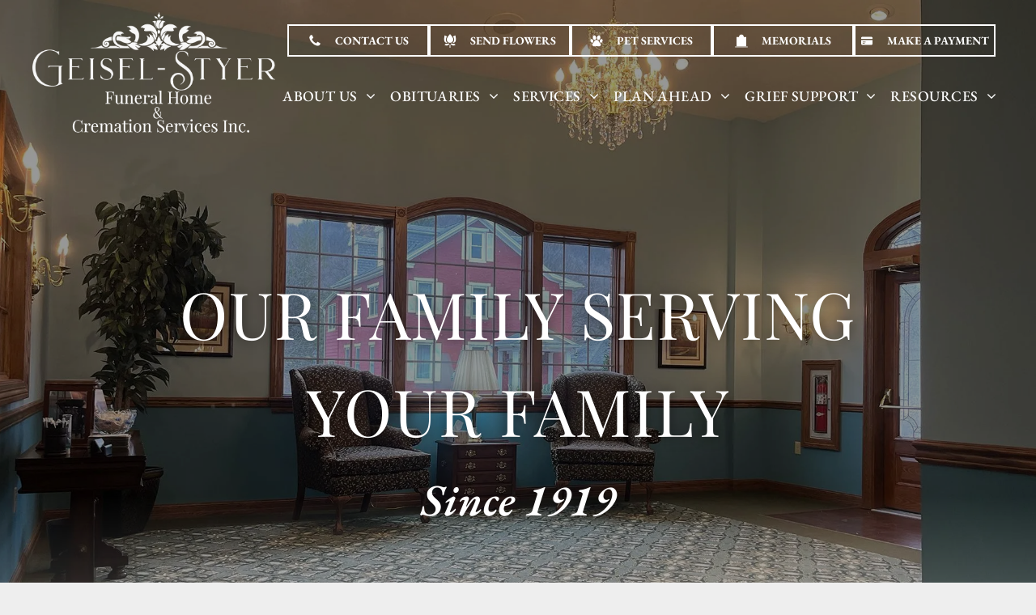

--- FILE ---
content_type: text/html;charset=utf-8
request_url: https://www.geiselfuneral.com/
body_size: 64386
content:
<!doctype html >
<html xmlns="http://www.w3.org/1999/xhtml" lang="en"
      class="">
<head>
    <meta charset="utf-8">
    




































<script type="text/javascript">
    window._currentDevice = 'desktop';
    window.Parameters = window.Parameters || {
        HomeUrl: 'https://www.geiselfuneral.com/',
        AccountUUID: '5595d45abe5148d4997ac8d3a0dcb2df',
        SystemID: 'US_DIRECT_PRODUCTION',
        SiteAlias: '7343fb77',
        SiteType: atob('RFVEQU9ORQ=='),
        PublicationDate: 'Fri Jan 02 16:37:37 UTC 2026',
        ExternalUid: '876689',
        IsSiteMultilingual: false,
        InitialPostAlias: '',
        InitialPostPageUuid: '',
        InitialDynamicItem: '',
        DynamicPageInfo: {
            isDynamicPage: false,
            base64JsonRowData: 'null',
        },
        InitialPageAlias: 'home',
        InitialPageUuid: '9507087c552944d981c3655a0efa3446',
        InitialPageId: '1194908452',
        InitialEncodedPageAlias: 'aG9tZQ==',
        InitialHeaderUuid: '9fa6a963539049c5aff6428f6bf8da01',
        CurrentPageUrl: '',
        IsCurrentHomePage: true,
        AllowAjax: false,
        AfterAjaxCommand: null,
        HomeLinkText: 'Back To Home',
        UseGalleryModule: false,
        CurrentThemeName: 'Layout Theme',
        ThemeVersion: '500000',
        DefaultPageAlias: '',
        RemoveDID: true,
        WidgetStyleID: null,
        IsHeaderFixed: false,
        IsHeaderSkinny: false,
        IsBfs: true,
        StorePageAlias: 'null',
        StorePagesUrls: 'e30=',
        IsNewStore: 'false',
        StorePath: '',
        StoreId: 'null',
        StoreVersion: 0,
        StoreBaseUrl: '',
        StoreCleanUrl: true,
        StoreDisableScrolling: true,
        IsStoreSuspended: false,
        HasCustomDomain: true,
        SimpleSite: false,
        showCookieNotification: false,
        cookiesNotificationMarkup: 'null',
        translatedPageUrl: '',
        isFastMigrationSite: false,
        sidebarPosition: 'NA',
        currentLanguage: 'en',
        currentLocale: 'en',
        NavItems: '[base64]',
        errors: {
            general: 'There was an error connecting to the page.<br/> Make sure you are not offline.',
            password: 'Incorrect name/password combination',
            tryAgain: 'Try again'
        },
        NavigationAreaParams: {
            ShowBackToHomeOnInnerPages: true,
            NavbarSize: -1,
            NavbarLiveHomePage: 'https://www.geiselfuneral.com/',
            BlockContainerSelector: '.dmBody',
            NavbarSelector: '#dmNav:has(a)',
            SubNavbarSelector: '#subnav_main'
        },
        hasCustomCode: true,
        planID: '7',
        customTemplateId: 'null',
        siteTemplateId: 'null',
        productId: 'DM_DIRECT',
        disableTracking: false,
        pageType: 'FROM_SCRATCH',
        isRuntimeServer: true,
        isInEditor: false,
        hasNativeStore: false,
        defaultLang: 'en',
        hamburgerMigration: null,
        isFlexSite: false
    };

    window.Parameters.LayoutID = {};
    window.Parameters.LayoutID[window._currentDevice] = 6;
    window.Parameters.LayoutVariationID = {};
    window.Parameters.LayoutVariationID[window._currentDevice] = 5;
</script>





















<!-- Injecting site-wide to the head -->




<!-- End Injecting site-wide to the head -->

<!-- Inject secured cdn script -->


<!-- ========= Meta Tags ========= -->
<!-- PWA settings -->
<script>
    function toHash(str) {
        var hash = 5381, i = str.length;
        while (i) {
            hash = hash * 33 ^ str.charCodeAt(--i)
        }
        return hash >>> 0
    }
</script>
<script>
    (function (global) {
    //const cacheKey = global.cacheKey;
    const isOffline = 'onLine' in navigator && navigator.onLine === false;
    const hasServiceWorkerSupport = 'serviceWorker' in navigator;
    if (isOffline) {
        console.log('offline mode');
    }
    if (!hasServiceWorkerSupport) {
        console.log('service worker is not supported');
    }
    if (hasServiceWorkerSupport && !isOffline) {
        window.addEventListener('load', function () {
            const serviceWorkerPath = '/runtime-service-worker.js?v=3';
            navigator.serviceWorker
                .register(serviceWorkerPath, { scope: './' })
                .then(
                    function (registration) {
                        // Registration was successful
                        console.log(
                            'ServiceWorker registration successful with scope: ',
                            registration.scope
                        );
                    },
                    function (err) {
                        // registration failed :(
                        console.log('ServiceWorker registration failed: ', err);
                    }
                )
                .catch(function (err) {
                    console.log(err);
                });
        });

        // helper function to refresh the page
        var refreshPage = (function () {
            var refreshing;
            return function () {
                if (refreshing) return;
                // prevent multiple refreshes
                var refreshkey = 'refreshed' + location.href;
                var prevRefresh = localStorage.getItem(refreshkey);
                if (prevRefresh) {
                    localStorage.removeItem(refreshkey);
                    if (Date.now() - prevRefresh < 30000) {
                        return; // dont go into a refresh loop
                    }
                }
                refreshing = true;
                localStorage.setItem(refreshkey, Date.now());
                console.log('refereshing page');
                window.location.reload();
            };
        })();

        function messageServiceWorker(data) {
            return new Promise(function (resolve, reject) {
                if (navigator.serviceWorker.controller) {
                    var worker = navigator.serviceWorker.controller;
                    var messageChannel = new MessageChannel();
                    messageChannel.port1.onmessage = replyHandler;
                    worker.postMessage(data, [messageChannel.port2]);
                    function replyHandler(event) {
                        resolve(event.data);
                    }
                } else {
                    resolve();
                }
            });
        }
    }
})(window);
</script>
<!-- Add manifest -->
<link rel="manifest" href="/manifest.json">
<!-- Tell the browser it's a PWA -->
<meta name="mobile-web-app-capable" content="yes">
<!-- Tell iOS it's a PWA -->
<meta name="apple-mobile-web-app-capable" content="yes">
<!-- End PWA settings -->



<link rel="canonical" href="https://www.geiselfuneral.com/">

<meta id="view" name="viewport" content="initial-scale=1, minimum-scale=1, maximum-scale=5, viewport-fit=cover">
<meta name="apple-mobile-web-app-capable" content="yes">

<!--Add favorites icons-->

<link rel="apple-touch-icon"
      href="https://irp.cdn-website.com/7343fb77/dms3rep/multi/HS+Icon-611bdd78.png"/>

<link rel="icon" type="image/x-icon" href="https://irp.cdn-website.com/7343fb77/site_favicon_16_1706750137751.ico"/>

<!-- End favorite icons -->
<link rel="preconnect" href="https://lirp.cdn-website.com/"/>



<!-- render the required CSS and JS in the head section -->
<script id='d-js-dmapi'>
    window.SystemID = 'US_DIRECT_PRODUCTION';

    if (!window.dmAPI) {
        window.dmAPI = {
            registerExternalRuntimeComponent: function () {
            },
            getCurrentDeviceType: function () {
                return window._currentDevice;
            },
            runOnReady: (ns, fn) => {
                const safeFn = dmAPI.toSafeFn(fn);
                ns = ns || 'global_' + Math.random().toString(36).slice(2, 11);
                const eventName = 'afterAjax.' + ns;

                if (document.readyState === 'complete') {
                    $.DM.events.off(eventName).on(eventName, safeFn);
                    setTimeout(function () {
                        safeFn({
                            isAjax: false,
                        });
                    }, 0);
                } else {
                    window?.waitForDeferred?.('dmAjax', () => {
                        $.DM.events.off(eventName).on(eventName, safeFn);
                        safeFn({
                            isAjax: false,
                        });
                    });
                }
            },
            toSafeFn: (fn) => {
                if (fn?.safe) {
                    return fn;
                }
                const safeFn = function (...args) {
                    try {
                        return fn?.apply(null, args);
                    } catch (e) {
                        console.log('function failed ' + e.message);
                    }
                };
                safeFn.safe = true;
                return safeFn;
            }
        };
    }

    if (!window.requestIdleCallback) {
        window.requestIdleCallback = function (fn) {
            setTimeout(fn, 0);
        }
    }
</script>

<!-- loadCSS function header.jsp-->






<script id="d-js-load-css">
/**
 * There are a few <link> tags with CSS resource in them that are preloaded in the page
 * in each of those there is a "onload" handler which invokes the loadCSS callback
 * defined here.
 * We are monitoring 3 main CSS files - the runtime, the global and the page.
 * When each load we check to see if we can append them all in a batch. If threre
 * is no page css (which may happen on inner pages) then we do not wait for it
 */
(function () {
  let cssLinks = {};
  function loadCssLink(link) {
    link.onload = null;
    link.rel = "stylesheet";
    link.type = "text/css";
  }
  
    function checkCss() {
      const pageCssLink = document.querySelector("[id*='CssLink']");
      const widgetCssLink = document.querySelector("[id*='widgetCSS']");

        if (cssLinks && cssLinks.runtime && cssLinks.global && (!pageCssLink || cssLinks.page) && (!widgetCssLink || cssLinks.widget)) {
            const storedRuntimeCssLink = cssLinks.runtime;
            const storedPageCssLink = cssLinks.page;
            const storedGlobalCssLink = cssLinks.global;
            const storedWidgetCssLink = cssLinks.widget;

            storedGlobalCssLink.disabled = true;
            loadCssLink(storedGlobalCssLink);

            if (storedPageCssLink) {
                storedPageCssLink.disabled = true;
                loadCssLink(storedPageCssLink);
            }

            if(storedWidgetCssLink) {
                storedWidgetCssLink.disabled = true;
                loadCssLink(storedWidgetCssLink);
            }

            storedRuntimeCssLink.disabled = true;
            loadCssLink(storedRuntimeCssLink);

            requestAnimationFrame(() => {
                setTimeout(() => {
                    storedRuntimeCssLink.disabled = false;
                    storedGlobalCssLink.disabled = false;
                    if (storedPageCssLink) {
                      storedPageCssLink.disabled = false;
                    }
                    if (storedWidgetCssLink) {
                      storedWidgetCssLink.disabled = false;
                    }
                    // (SUP-4179) Clear the accumulated cssLinks only when we're
                    // sure that the document has finished loading and the document 
                    // has been parsed.
                    if(document.readyState === 'interactive') {
                      cssLinks = null;
                    }
                }, 0);
            });
        }
    }
  

  function loadCSS(link) {
    try {
      var urlParams = new URLSearchParams(window.location.search);
      var noCSS = !!urlParams.get("nocss");
      var cssTimeout = urlParams.get("cssTimeout") || 0;

      if (noCSS) {
        return;
      }
      if (link.href && link.href.includes("d-css-runtime")) {
        cssLinks.runtime = link;
        checkCss();
      } else if (link.id === "siteGlobalCss") {
        cssLinks.global = link;
        checkCss();
      } 
      
      else if (link.id && link.id.includes("CssLink")) {
        cssLinks.page = link;
        checkCss();
      } else if (link.id && link.id.includes("widgetCSS")) {
        cssLinks.widget = link;
        checkCss();
      }
      
      else {
        requestIdleCallback(function () {
          window.setTimeout(function () {
            loadCssLink(link);
          }, parseInt(cssTimeout, 10));
        });
      }
    } catch (e) {
      throw e
    }
  }
  window.loadCSS = window.loadCSS || loadCSS;
})();
</script>



<script data-role="deferred-init" type="text/javascript">
    /* usage: window.getDeferred(<deferred name>).resolve() or window.getDeferred(<deferred name>).promise.then(...)*/
    function Def() {
        this.promise = new Promise((function (a, b) {
            this.resolve = a, this.reject = b
        }).bind(this))
    }

    const defs = {};
    window.getDeferred = function (a) {
        return null == defs[a] && (defs[a] = new Def), defs[a]
    }
    window.waitForDeferred = function (b, a, c) {
        let d = window?.getDeferred?.(b);
        d
            ? d.promise.then(a)
            : c && ["complete", "interactive"].includes(document.readyState)
                ? setTimeout(a, 1)
                : c
                    ? document.addEventListener("DOMContentLoaded", a)
                    : console.error(`Deferred  does not exist`);
    };
</script>
<style id="forceCssIncludes">
    /* This file is auto-generated from a `scss` file with the same name */

.videobgwrapper{overflow:hidden;position:absolute;z-index:0;width:100%;height:100%;top:0;left:0;pointer-events:none;border-radius:inherit}.videobgframe{position:absolute;width:101%;height:100%;top:50%;left:50%;transform:translateY(-50%) translateX(-50%);object-fit:fill}#dm video.videobgframe{margin:0}@media (max-width:767px){.dmRoot .dmPhotoGallery.newPhotoGallery:not(.photo-gallery-done){min-height:80vh}}@media (min-width:1025px){.dmRoot .dmPhotoGallery.newPhotoGallery:not(.photo-gallery-done){min-height:45vh}}@media (min-width:768px) and (max-width:1024px){.responsiveTablet .dmPhotoGallery.newPhotoGallery:not(.photo-gallery-done){min-height:45vh}}#dm [data-show-on-page-only]{display:none!important}#dmRoot div.stickyHeaderFix div.site_content{margin-top:0!important}#dmRoot div.stickyHeaderFix div.hamburger-header-container{position:relative}
    

</style>
<style id="cssVariables" type="text/css">
    
</style>


<style id="hideAnimFix">
  .dmDesktopBody:not(.editGrid) [data-anim-desktop]:not([data-anim-desktop='none']), .dmDesktopBody:not(.editGrid) [data-anim-extended] {
    visibility: hidden;
  }

  .dmDesktopBody:not(.editGrid) .dmNewParagraph[data-anim-desktop]:not([data-anim-desktop='none']), .dmDesktopBody:not(.editGrid) .dmNewParagraph[data-anim-extended] {
    visibility: hidden !important;
  }


  #dmRoot:not(.editGrid) .flex-element [data-anim-extended] {
    visibility: hidden;
  }

</style>



<style id="criticalCss">
    @charset "UTF-8";.dmInner{min-height:100vh!important;position:relative;min-width:768px!important}.dmPopup,.dmPopupMask{position:fixed;left:0}[dmtemplateid*=amburger] .dmLayoutWrapper{overflow:hidden}.clearfix:after{clear:both;visibility:hidden;line-height:0;height:0}.clearfix:after,.clearfix:before{content:" ";display:table}.clearfix{display:inline-block}#dm .dmWidget .icon{font-size:26px}body.dmRoot #dm .dmOuter .dmInner .dmWidget .icon.hasFontIcon{height:26px;margin-top:-13px;line-height:normal;text-align:center;background-image:none}.dmRoot .hasFontIcon{background-image:none!important}.dmPopupMask{margin:0;display:none;width:10px;z-index:1000000999;top:0}#dmRoot .dmPopup,.dmPopup,.dmPopupClose:before,[data-display-type=block]{display:block}.dmPopup{text-align:left;top:10px;width:93%;z-index:1000009999!important;box-sizing:border-box;background:#f5f5f5;overflow-y:auto;height:100%}.dmPopup .dmPopupTitle{text-align:left;font:700 19px Helvetica,Arial;margin:20px 20px 35px;color:#999}#dm .dmInner .dmWidget,#dm .dmPhotoGallery.newPhotoGallery .photoGalleryThumbs .caption-container .caption-inner div,#dm .dmPhotoGallery.newPhotoGallery .photoGalleryThumbs .caption-container .caption-inner h3,#dm .dmPhotoGallery.newPhotoGallery .photoGalleryThumbs .caption-container .caption-inner p,.dmPhotoGallery.newPhotoGallery .photoGalleryThumbs .caption-container .caption-inner,.dmPhotoGalleryHolder,.text-align-center{text-align:center}#dmPopup{opacity:0}.dmPopupClose,.dmPopupClose:before{position:absolute;visibility:visible}.dmPopupClose{border-radius:25px;width:27px;height:27px;z-index:1;background-color:rgba(255,255,255,.4);top:12px;right:12px}.dmPopupClose:before{font-size:20px;color:#000;top:3px;right:3px}body.dmDesktopBody:not(.mac) .data::-webkit-scrollbar{width:5px;height:5px}body.dmDesktopBody:not(.mac) .data::-webkit-scrollbar-track{background:rgba(0,0,0,.1)}body.dmDesktopBody:not(.mac) .data::-webkit-scrollbar-thumb{background:#c8c8c8;box-shadow:inset 0 1px 2px #454545;border-radius:45px}#dm .header-over-content #stickyHeaderSpacer{height:0!important}#dm .header-over-content .site_content{margin-top:0!important}.dmRespRow.fullBleedMode>.dmRespColsWrapper{width:100%!important;max-width:100%!important}.dmRespRow.fullBleedMode{padding-left:0!important;padding-right:0!important}#dm .dmRespRow .dmRespColsWrapper{display:flex}#dm .hasBackgroundOverlay:not(.dmPopupPage):not(.layout-drawer){position:relative!important}#dm .hasBackgroundOverlay:not(.hasExtraLayerOverlay):before{display:block!important;position:absolute!important;top:0!important;left:0!important;width:100%!important;height:100%!important;content:" "!important;border-radius:inherit}#dm .dmInner .dmWidget.align-center,.align-center{margin-left:auto;margin-right:auto}body.fix-mobile-scrolling{overflow:initial}#dmRoot{text-decoration-skip-ink:none}@media (min-width:1025px){#dmRoot.responsiveTablet #dm #dmStyle_outerContainer #dmStyle_innerContainer .showOnMedium,#dmRoot.responsiveTablet #dm .dmInner .hide-for-large{display:none!important}#dmRoot.responsiveTablet #dm [data-responsive-name=ResponsiveDesktopTopTabletHamburger] .site_content{margin-top:0!important}:root{--btn-text-font-size:15px}}@media (max-width:767px){#dmRoot.responsiveTablet #dm #dmStyle_outerContainer #dmStyle_innerContainer #hamburger-header-container~#stickyHeaderSpacer,#dmRoot.responsiveTablet #dm #dmStyle_outerContainer #dmStyle_innerContainer .showOnLarge{display:none!important}}@media (min-width:768px) and (max-width:1024px){#dmRoot.responsiveTablet #dm #dmStyle_outerContainer #dmStyle_innerContainer #hamburger-header-container~#stickyHeaderSpacer,#dmRoot.responsiveTablet #dm #dmStyle_outerContainer #dmStyle_innerContainer .showOnLarge,#dmRoot.responsiveTablet #dm .dmInner .hide-for-medium,[data-hidden-on-tablet]{display:none!important}:root{--btn-text-font-size:15px}}@media (min-width:1025px) and (max-width:1399px){[data-hidden-on-desktop]{display:none!important}}body{-webkit-overflow-scrolling:touch}:not(.runtime-module-container) .layout-drawer,:not(.runtime-module-container) .layout-drawer-hamburger,:not(.runtime-module-container) .layout-drawer-overlay{visibility:hidden}:not(.runtime-module-container) .layout-drawer{position:fixed;transform:translate(-100%,-100%)}:not(.runtime-module-container) .layout-drawer[data-origin=side-reverse]{transform:translate(100%,0)}:not(.runtime-module-container) .layout-drawer-overlay{opacity:0}.runtime-module-container{width:100%}.runtime-module-container[dmtemplateid*=amburger] #site_content,.runtime-module-container[dmtemplateid*=amburger] .dmInner{position:static}.runtime-module-container[dmtemplateid*=amburger] #site_content .site_content{position:relative}.runtime-module-container[dmtemplateid*=amburger] .dmLayoutWrapper{background-color:transparent}.runtime-module-container .hamburger-header-container{position:fixed;z-index:2;top:0;left:0;width:100%}.runtime-module-container .hamburger-header-container .hamburger-header{min-height:43px}.runtime-module-container .layout-drawer,.runtime-module-container .layout-drawer-hamburger,.runtime-module-container .layout-drawer-overlay{visibility:visible}.runtime-module-container[dmtemplateid*=amburger] .site_content{margin-top:59px}.runtime-module-container .layout-drawer,.runtime-module-container .layout-drawer-overlay{height:100%;position:fixed;top:0;left:0}.runtime-module-container .layout-drawer{background-color:#fff;width:75vw;transform:translate(-100%,0);overflow:auto;-webkit-overflow-scrolling:auto;z-index:13;display:flex;flex-direction:column}.runtime-module-container .layout-drawer .dmRespRow:not(.dmPlaceHolderRespRow) .dmRespColsWrapper .dmRespCol:not(.content-removed):only-child:empty{min-height:0}.runtime-module-container .layout-drawer[data-origin=side-reverse]{transform:translate(100%,0);left:auto;right:0}.runtime-module-container .layout-drawer-overlay{width:100vw;background-color:rgba(0,0,0,.4);opacity:0;z-index:6}body:not([data-flex-site]) .layout-drawer .dmRespRow:not(:first-of-type):not(:last-of-type){flex:1 1 auto}.layout-drawer-hamburger{background:0 0;-webkit-appearance:none;appearance:none;position:fixed;left:18px;margin-left:env(safe-area-inset-left);padding:17px 11px;z-index:14;width:52px;height:52px;color:#787878;display:flex;flex-direction:column;border:0;justify-content:space-between;align-items:stretch;top:18px;border-radius:0}.layout-drawer-hamburger:not(:focus){outline:unset}.layout-drawer-hamburger .hamburger__slice{display:block;height:0;width:100%;border:1px solid currentColor;transform-origin:center}@media (max-width:767px){.layout-drawer-hamburger{background:0 0;-webkit-appearance:none;appearance:none;position:fixed;left:10px;margin-left:env(safe-area-inset-left);padding:13px 9px;z-index:14;width:40px;height:40px;color:#787878;display:flex;flex-direction:column;border:0;justify-content:space-between;align-items:stretch;top:10px;border-radius:0}.layout-drawer-hamburger:not(:focus){outline:unset}.layout-drawer-hamburger .hamburger__slice{display:block;height:0;width:100%;border:1px solid currentColor;transform-origin:center}}.hamburger-reverse .layout-drawer-hamburger{left:auto;right:10px;margin-right:env(safe-area-inset-right)}#dm-outer-wrapper #hamburger-header-container #hamburger-header .dmRespCol{display:flex;flex-direction:column;justify-content:center}nav{display:block}html{font-family:Source Sans Pro;-webkit-text-size-adjust:100%;-ms-text-size-adjust:100%}h1{font-size:2em;margin:.67em 0}img{border:0;max-width:100%;-ms-interpolation-mode:bicubic;display:inline-block}svg:not(:root){overflow:hidden}button,input{font-family:inherit;font-size:100%;margin:0;line-height:normal}button{text-transform:none;-webkit-appearance:button}button::-moz-focus-inner,input::-moz-focus-inner{border:0;padding:0}*,:after,:before{box-sizing:border-box}.dmRespRow{padding-top:15px;padding-bottom:15px}.dmRespRow .dmRespRow:after,.dmRespRow .dmRespRow:before,.dmRespRow:after,.dmRespRow:before{content:" ";display:table}.dmRespRow .dmRespRow:after,.dmRespRow:after{clear:both}.dmRespRow,.dmRespRow .dmRespColsWrapper{max-width:960px;position:relative;margin:0 auto;width:100%}@media screen and (min-width:1200px){.rows-1200 .dmRespRow:not(.fullBleedMode) .dmRespColsWrapper{max-width:1200px}}.dmRespRow .dmRespCol{position:relative;width:100%;display:inline-block;vertical-align:top;float:left}.dmRespRow .dmRespCol>*{max-width:100%}.dmRespRow .dmRespRow{width:auto;margin-top:0;margin-bottom:0;max-width:none}.dmDesktopBody .dmRespRow .large-3{position:relative;width:25%}.dmDesktopBody .dmRespRow .large-4{position:relative;width:33.33333%}.dmDesktopBody .dmRespRow .large-5{position:relative;width:41.66667%}.dmDesktopBody .dmRespRow .large-6{position:relative;width:50%}.dmDesktopBody .dmRespRow .large-9{position:relative;width:75%}.dmDesktopBody .dmRespRow .large-12{position:relative;width:100%}[class*=" dm-common-icons-"]{speak:none;font-style:normal;font-weight:400;font-variant:normal;text-transform:none;line-height:1;-webkit-font-smoothing:antialiased;-moz-osx-font-smoothing:grayscale;font-family:dm-common-icons!important}.dm-common-icons-close:before{content:"\e901"}#dm div.dmContent [class*=" icon-"],[class*=" icon-"]{font-family:FontAwesome!important;font-weight:400;font-style:normal;text-decoration:inherit;-webkit-font-smoothing:antialiased}[class*=" icon-"]:before{text-decoration:none;display:inline-block;speak:none}a [class*=" icon-"]{display:inline}[class*=" icon-"]{display:inline;width:auto;height:auto;line-height:normal;vertical-align:baseline;background-image:none;background-position:0 0;background-repeat:repeat;margin-top:0}.icon-star:before{content:"\f005"}.icon-angle-right:before{content:"\f105"}.icon-angle-down:before{content:"\f107"}.icon-long-arrow-right:before{content:"\f178"}.animated{-webkit-animation-duration:1s;animation-duration:1s;-webkit-animation-fill-mode:both;animation-fill-mode:both}#dm .dmRespRow .dmRespCol>.dmWidget{overflow:initial}@media (min-width:768px){.hamburger-reverse .layout-drawer-hamburger{right:18px}#dm .dmRespRow .dmRespCol>.dmWidget{width:280px;max-width:100%}}@media (max-width:767px){#dm .dmInner .dmWidget{width:100%}}#dm .dmInner .dmWidget:not(.displayNone){display:inline-block}#dm .dmInner .dmWidget:not(.flexButton):not(.displayNone)[data-display-type=block]{display:block}#dm .dmInner .dmWidget.flexButton:not(.displayNone){display:flex}#dm .dmInner .dmWidget.flexButton{display:flex;align-items:center;justify-content:center;padding:10px 7px}#dm .dmInner .dmWidget.flexButton .text{padding:0!important;flex-grow:1;max-width:-webkit-max-content;max-width:max-content}#dm .dmInner .dmWidget.flexButton:after{display:none}#dm .dmInner .dmWidget{text-decoration:none;margin:10px 0;clear:both;position:relative;line-height:22px;box-shadow:none;background-image:none;padding:0;height:auto;border-style:solid;white-space:nowrap}#dm .dmInner .dmWidget:after{content:"";display:inline-block;height:100%;vertical-align:middle;width:0;margin-right:-.25em}#dm .dmInner .dmWidget .iconBg{position:absolute;left:0;width:50px;top:50%;margin-top:-13px}#dm .dmWidget .text{display:inline-block;vertical-align:middle;font-size:1.125em;line-height:normal;white-space:normal;padding:10px 7px;max-width:98%}p.rteBlock{margin:0}html:not(.ios-preview) #dm .hasStickyHeader .dmInner div.dmHeaderContainer{position:fixed!important;z-index:101;width:100%;min-width:768px}#dm .header-over-content .dmHeaderContainer{position:absolute;z-index:101;width:100%}.dmPhotoGallery{margin:10px 0;width:100%;overflow:hidden;min-height:1px;clear:both}.dmPhotoGallery .image-container{position:relative}.dmPhotoGallery.newPhotoGallery .photoGalleryThumbs .caption-container .caption-inner h3,.dmPhotoGallery.newPhotoGallery .photoGalleryThumbs .caption-container .caption-inner p{margin:0;line-height:normal}.dmPhotoGallery.newPhotoGallery .photoGalleryThumbs .caption-container .caption-inner h3{font-size:21px}#dm .dmPhotoGallery.newPhotoGallery .photoGalleryThumbs .caption-container .caption-inner .rteBlock,.dmPhotoGallery.newPhotoGallery .photoGalleryThumbs .caption-container .caption-inner p{font-size:14px}.dmPhotoGallery.newPhotoGallery .photoGalleryThumbs .caption-container .caption-inner .caption-text,.dmPhotoGallery.newPhotoGallery .photoGalleryThumbs .caption-container .caption-inner .caption-title{max-width:100%}#dm .dmPhotoGallery.newPhotoGallery .photoGalleryThumbs{list-style:none;position:relative}#dm .dmPhotoGallery.newPhotoGallery.captionAlignment-bottom_left .photoGalleryThumbs .caption-container .caption-inner:not(:has(>.caption-link)){justify-content:flex-end;align-items:flex-start}#dm .dmPhotoGallery.newPhotoGallery.captionAlignment-bottom_left .photoGalleryThumbs .caption-container .caption-inner:not(:has(>.caption-link)) div,#dm .dmPhotoGallery.newPhotoGallery.captionAlignment-bottom_left .photoGalleryThumbs .caption-container .caption-inner:not(:has(>.caption-link)) h3,#dm .dmPhotoGallery.newPhotoGallery.captionAlignment-bottom_left .photoGalleryThumbs .caption-container .caption-inner:not(:has(>.caption-link)) p{text-align:left}#dm .dmPhotoGallery.newPhotoGallery.captionAlignment-bottom_left .photoGalleryThumbs .caption-container .caption-inner .caption-button{margin:10px 0}#dm .dmPhotoGallery.newPhotoGallery .photoGalleryThumbs .caption-container .caption-inner{align-items:center}#dm .dmPhotoGallery.newPhotoGallery .dmPhotoGalleryHolder{width:100%;padding:0;display:none}#dm .dmPhotoGallery.newPhotoGallery .photogallery-row{display:flex}#dm .dmPhotoGallery.newPhotoGallery .layout-container.square{display:flex;width:100%;flex-direction:column}#dm .dmPhotoGallery.newPhotoGallery .layout-container .photogallery-column{display:flex;flex-direction:column;padding:0;width:100%;margin:0}#dm .dmPhotoGallery.newPhotoGallery .layout-container .photogallery-column.column-3{width:33.333%}#dm .dmPhotoGallery.newPhotoGallery .layout-container .photogallery-column .photoGalleryThumbs{position:relative;overflow:hidden}#dm .dmPhotoGallery.newPhotoGallery .layout-container .photogallery-column .photoGalleryThumbs .image-container{width:100%;overflow:hidden;background:url(https://dd-cdn.multiscreensite.com/runtime-img/galleryLoader.gif) center no-repeat}#dm .dmPhotoGallery.newPhotoGallery .layout-container .photogallery-column .photoGalleryThumbs .image-container.revealed{background:0}#dm .dmPhotoGallery.newPhotoGallery .layout-container .photogallery-column .photoGalleryThumbs .image-container a{display:flex;flex-direction:column;background-size:cover;padding-top:100%}#dm .dmPhotoGallery.newPhotoGallery .layout-container .photogallery-column .photoGalleryThumbs .image-container a img{display:none!important}#dm .dmPhotoGallery.newPhotoGallery .photoGalleryThumbs .thumbnailInnerWrapper{overflow:hidden;transform:translateZ(0)}#dm .dmPhotoGallery.newPhotoGallery .photoGalleryThumbs .image-container{overflow:hidden}#dm .dmPhotoGallery.newPhotoGallery .photoGalleryThumbs .image-container a{background-repeat:no-repeat;background-position:center}#dm .dmPhotoGallery.newPhotoGallery .photoGalleryThumbs .caption-container .caption-inner{display:flex;flex-direction:column;justify-content:center;position:relative;overflow:hidden;z-index:1;background-color:rgba(255,255,255,.9);color:#333;padding:15px;height:100%;box-sizing:border-box}#dm .dmPhotoGallery.newPhotoGallery .photoGalleryThumbs .caption-container .caption-inner .caption-button{margin:10px auto;max-width:100%}#dm .dmPhotoGallery.newPhotoGallery .photoGalleryThumbs .caption-container .caption-inner .caption-button .text{padding:10px 20px!important}#dm .dmPhotoGallery.newPhotoGallery.text-layout-fixed .photoGalleryThumbs .caption-container{position:absolute;left:0;right:0;top:0;bottom:0;margin:auto}#dm .dmPhotoGallery.newPhotoGallery.text-layout-fixed .photoGalleryThumbs .caption-container .caption-inner{background-color:rgba(255,255,255,.5)}#dm .dmPhotoGallery.newPhotoGallery[data-link-gallery=true] .image-container a.has-link{z-index:1px}.dmNewParagraph[data-version]{line-height:initial}.dmNewParagraph[data-version] .text-align-left{text-align:left!important}.dmNewParagraph[data-version] .text-align-center{text-align:center!important}.dmNewParagraph[data-version] [class*=size-]{width:auto!important;height:auto!important}.dmNewParagraph[data-version] h1,.dmNewParagraph[data-version] h2,.dmNewParagraph[data-version] p{margin-top:0;margin-bottom:0}@media (max-width:767px){.dmRoot .dmNewParagraph[data-version] .m-text-align-center{text-align:center!important}}.imageWidget{position:relative}.imageWidget a{font-style:italic;text-align:center}.tukios-obit_search_form{width:100%;display:flex;align-items:center}.tukios-obit_search_input{border:1px solid #fff;outline:0;border-bottom:1px solid #aaa;width:100%;padding:10px 5px;font-family:Mukta,sans-serif;background-color:transparent}.tukios-obit_search_submit{width:30px;background-color:transparent;border:none;outline:0;display:flex;align-items:center;height:auto}.tukios-obit_search_submit svg{fill:currentColor;height:18px;width:18px;max-width:300px;max-height:300px}button.tukios-obit_search_submit.insideText{position:absolute;right:0;margin-right:10px}.widget-a18e18 p.tukios-email-subscribe-message{text-align:center;display:none;font-weight:600;font-size:15px;letter-spacing:1px}.widget-a18e18 p.tukios-email-subscribe-message.success{color:green}.widget-a18e18 p.tukios-email-subscribe-message.fail{color:red}.widget-1ec247{height:auto;line-height:0}.ctaButton .ctaTextWrapper{letter-spacing:0!important}.ctaTextLink{text-decoration:none!important}.ctaWrapper{display:flex;align-items:center;flex-wrap:wrap;gap:10px;height:100%}.iconWrapper{display:flex;align-items:center;width:1.4285714286em;height:1.4285714286em;margin-right:.5em}.iconWrapper svg{width:100%;height:100%}.overwriteColor svg{fill:currentColor}.cta{font-weight:700;font-size:14px;display:flex;align-items:center;align-self:center}.ctaButton{max-width:35.7142857143em;max-height:35.7142857143em;padding:.6428571429em 1.0714285714em;border:.0714285714em solid #000;border-radius:7.1428571429em;justify-content:center}.ctaTextWrapper{white-space:nowrap;overflow:hidden;line-height:normal}*{scrollbar-arrow-color:#fff;scrollbar-track-color:#f2f2f2;scrollbar-face-color:silver;scrollbar-highlight-color:silver;scrollbar-3dlight-color:silver;scrollbar-shadow-color:silver;scrollbar-darkshadow-color:silver;scrollbar-width:12px}body{width:100%;overflow:hidden;-webkit-text-size-adjust:100%!important;-ms-text-size-adjust:100%!important;background-color:#eee}A IMG{border:0}h1,h2,h3,ul{margin-left:0;margin-right:0}.dmInner *{-webkit-font-smoothing:antialiased}.clearfix,a,img,li,ul{vertical-align:top}#site_content{position:relative}.dmOuter{word-wrap:break-word}.dmInner{font-size:16px}.dmDesktopBody .dmInner{min-width:960px}.dmInner ul:not(.defaultList){padding:0}.dmHeader{text-align:center;max-width:100%;position:relative;width:100%}#dm .main-navigation.unifiednav:not([data-nav-structure=VERTICAL])>.unifiednav__container .nav-item-text::before,.dmNewParagraph{text-align:left}DIV.dmBody{padding:0;clear:both}.dmContent{margin:0;padding:0}#site_content ul:not(.defaultList){-webkit-padding-start:0;-moz-padding-start:0;list-style-position:inside}.dmRespRowsWrapper{max-width:960px;margin:0 auto}.dmLargeBody .imageWidget:not(.displayNone){display:inline-block;max-width:100%}#dm .dmRespColsWrapper,.dmStandardDesktop{display:block}.imageWidget:not(.displayNone) img{width:100%}h3{font-weight:400;font-size:23px}.dmNewParagraph{margin:8px 0;padding:2px 0}.dmLargeBody .dmRespRowsWrapper>.dmRespRow .dmRespCol,.dmLargeBody .fHeader .dmRespRow .dmRespCol{padding-left:.75%;padding-right:.75%}.dmLargeBody .dmRespRowsWrapper>.dmRespRow .dmRespCol:first-child,.dmLargeBody .fHeader .dmRespRow .dmRespCol:first-child{padding-left:0;padding-right:1.5%}.dmLargeBody .dmRespRowsWrapper>.dmRespRow .dmRespCol:last-child,.dmLargeBody .fHeader .dmRespRow .dmRespCol:last-child{padding-right:0;padding-left:1.5%}.dmLargeBody .dmRespRowsWrapper>.dmRespRow .dmRespCol:only-child,.dmLargeBody .fHeader .dmRespRow .dmRespCol:only-child{padding-left:0;padding-right:0}#dmFirstContainer .dmRespRowsWrapper:after,#dmFirstContainer .dmRespRowsWrapper:before{content:"";display:table}.dmInner a{outline:0;vertical-align:inherit}.dmLinksMenu>ul{display:block;margin:0;font-size:inherit}.dmRespRow:not(.dmPlaceHolderRespRow) .dmRespColsWrapper .dmRespCol:not(.content-removed).empty-column,.dmRespRow:not(.dmPlaceHolderRespRow) .dmRespColsWrapper .dmRespCol:not(.content-removed):only-child:empty{min-height:100px}.dmRespRow:not(.dmPlaceHolderRespRow) .dmRespCol:not(.content-removed).empty-column,.dmRespRow:not(.dmPlaceHolderRespRow) .dmRespCol:not(.content-removed):empty{min-height:1px}.dmRespRow:not(.dmPlaceHolderRespRow) .dmRespColsWrapper .dmRespCol:not(.content-removed):only-child.empty-column{min-height:100px}.dmStandardDesktop{margin:0 auto}div.dmInner input[type=text]{font-size:16px;width:100%;margin:3px 0;height:40px;padding:0 10px}.dmPhotoGalleryHolder{font-size:medium!important;margin:0;list-style:none}#dm .dmPhotoGallery .dmPhotoGalleryHolder{width:100%;padding:0}.main-navigation.unifiednav{display:flex;justify-content:flex-start;align-items:stretch;overflow:visible}.main-navigation.unifiednav ul{list-style:none;padding:0;margin:0;font-size:1rem}.main-navigation.unifiednav .unifiednav__container{display:flex;justify-content:flex-start;list-style:none}.main-navigation.unifiednav .unifiednav__container>.unifiednav__item-wrap{display:flex;justify-content:flex-start;position:relative;font-weight:400}.main-navigation.unifiednav .unifiednav__container:not([data-depth])>.unifiednav__item-wrap::after,.main-navigation.unifiednav .unifiednav__container:not([data-depth])>.unifiednav__item-wrap::before{content:'';align-self:center;font-weight:700}.main-navigation.unifiednav .unifiednav__container>.unifiednav__item-wrap>.unifiednav__item{display:flex;justify-content:flex-start;align-items:center;flex-direction:row;color:inherit;text-decoration:none;position:relative;padding:12px 15px;margin:0;font-weight:inherit;letter-spacing:.03em}.main-navigation.unifiednav .unifiednav__container:not([data-depth])>.unifiednav__item-wrap>.unifiednav__item{padding:0 15px}.main-navigation.unifiednav .unifiednav__container>.unifiednav__item-wrap>.unifiednav__item .nav-item-text{white-space:nowrap}.main-navigation.unifiednav .unifiednav__container:not([data-depth])>.unifiednav__item-wrap>.unifiednav__item .nav-item-text::after,.main-navigation.unifiednav .unifiednav__container:not([data-depth])>.unifiednav__item-wrap>.unifiednav__item .nav-item-text::before{content:'';width:100%;height:0;border:0 solid transparent;border-top-color:currentColor;display:block;opacity:0}.main-navigation.unifiednav.effect-text-color{padding:12px 15px}.main-navigation.unifiednav .unifiednav__container .unifiednav__item:not(.unifiednav__item_has-sub-nav) .icon{display:none}.main-navigation.unifiednav .unifiednav__container[data-depth]{position:absolute;top:0;left:0;flex-direction:column;opacity:0;z-index:100;background-color:#faf9f9}.main-navigation.unifiednav .unifiednav__container[data-depth='0']{top:100%;transform:translateY(-10px)}.main-navigation.unifiednav:not(.unifiednav_vertical) .unifiednav__container[data-depth='0']{left:15px}.main-navigation.unifiednav .unifiednav__container>.unifiednav__item-wrap .unifiednav__container>.unifiednav__item-wrap{flex-direction:column}.main-navigation.unifiednav .unifiednav__container[data-depth]>.unifiednav__item-wrap .unifiednav__item{padding:15px 30px 15px 15px;margin:0}.main-navigation.unifiednav .unifiednav__container[data-depth]>.unifiednav__item-wrap:not(:last-child)::after{content:''!important;width:100%;height:0;color:#ececec;align-self:center;border:0 solid currentColor}.main-navigation.unifiednav[layout-sub=submenu_horizontal_1] .unifiednav__container[data-depth],.main-navigation.unifiednav[layout-sub=submenu_horizontal_2] .unifiednav__container[data-depth]{color:#999}.main-navigation.unifiednav[layout-sub=submenu_horizontal_2] .unifiednav__container[data-depth]>.unifiednav__item-wrap:not(:last-child)::after{border-top-width:1px}.main-navigation.unifiednav .unifiednav__container>.unifiednav__item-wrap>.unifiednav__item.unifiednav__item_has-sub-nav .icon{display:initial;padding-left:10px;margin-left:0}.main-navigation.unifiednav:not(.unifiednav_vertical)>.unifiednav__container{justify-content:inherit}#dm .p_hfcontainer nav.main-navigation.unifiednav{min-width:9em!important;text-align:initial!important}#dm .main-navigation.unifiednav .unifiednav__container[data-depth]{background-color:transparent}#dm .main-navigation.unifiednav[layout-sub=submenu_horizontal_1] .unifiednav__container[data-depth],#dm .main-navigation.unifiednav[layout-sub=submenu_horizontal_2] .unifiednav__container[data-depth]{background-color:#faf9f9}#dm .main-navigation.unifiednav .unifiednav__container[data-depth]>.unifiednav__item-wrap:not(:last-child)::after{color:#d1d1d1}#dm .main-navigation.unifiednav[data-nav-structure=VERTICAL] .unifiednav__container{flex-direction:column;flex:1 1 100%}#dm .main-navigation.unifiednav[data-nav-structure=VERTICAL] .unifiednav__container>.unifiednav__item-wrap>.unifiednav__item{padding:8px 0;margin:0}#dm .main-navigation.unifiednav[data-nav-structure=VERTICAL] .unifiednav__container>.unifiednav__item-wrap>.unifiednav__item.unifiednav__item_has-sub-nav .icon{padding-left:15px}#dm .main-navigation.unifiednav[data-nav-structure=VERTICAL] .unifiednav__container>.unifiednav__item-wrap>.unifiednav__item .nav-item-text{white-space:initial}#dm .main-navigation.unifiednav[data-nav-structure=VERTICAL] .unifiednav__container:not([data-depth])>.unifiednav__item-wrap{flex-direction:column}#dm .main-navigation.unifiednav[data-nav-structure=VERTICAL] .unifiednav__container:not([data-depth])>.unifiednav__item-wrap .unifiednav__container[data-depth]{opacity:1;position:static;transform:translate(0)}#dm .main-navigation.unifiednav[data-nav-structure=VERTICAL] .unifiednav__container:not([data-depth])>.unifiednav__item-wrap .unifiednav__container[data-depth]>.unifiednav__item-wrap .unifiednav__item{justify-content:inherit;padding:8px 1em;margin:0;font-size:.8em}#dm .main-navigation.unifiednav[data-nav-structure=VERTICAL] .unifiednav__container:not([data-depth])>.unifiednav__item-wrap::after{content:''!important;width:100%;height:0;color:#d1d1d1;align-self:flex-start;border:0 solid currentColor}#dm .main-navigation.unifiednav[data-nav-structure=VERTICAL][layout-main=vertical_nav_layout_1] .unifiednav__container:not([data-depth])>.unifiednav__item-wrap>.unifiednav__item{padding:15px 0}#dm .main-navigation.unifiednav[data-nav-structure=VERTICAL][layout-main=vertical_nav_layout_1] .unifiednav__container:not([data-depth])>.unifiednav__item-wrap>.unifiednav__container[data-depth]>.unifiednav__item-wrap .unifiednav__item{padding:8px 12px}#dm .main-navigation.unifiednav[data-nav-structure=VERTICAL][layout-main=vertical_nav_layout_1] .unifiednav__container:not([data-depth])>.unifiednav__item-wrap::after{border-top-width:1px}#dm .main-navigation.unifiednav[data-nav-structure=VERTICAL][data-show-vertical-sub-items=HIDE] .unifiednav__container[data-depth]{transform-origin:top;height:auto;overflow:hidden}#dm .main-navigation.unifiednav[data-nav-structure=VERTICAL][data-show-vertical-sub-items=HIDE]>.unifiednav__container:not([data-depth])>.unifiednav__item-wrap .unifiednav__container[data-depth]{opacity:0;max-height:0}#dm .main-navigation.unifiednav:not([data-nav-structure=VERTICAL])>.unifiednav__container{flex-wrap:wrap;justify-content:inherit}#dm .main-navigation.unifiednav:not([data-nav-structure=VERTICAL]) .unifiednav__container:not([data-depth])>.unifiednav__item-wrap:not(:last-child)::after,#dm .main-navigation.unifiednav:not([data-nav-structure=VERTICAL]) .unifiednav__container:not([data-depth])>.unifiednav__item-wrap:not(:last-child)::before{content:''}#dm .main-navigation.unifiednav:not([data-nav-structure=SPLIT]) .unifiednav__container:not([data-depth])>.unifiednav__item-wrap:last-child .unifiednav__container[data-depth='0']{left:auto;right:0}#dm .main-navigation.unifiednav[data-nav-structure=VERTICAL] .unifiednav__container>.unifiednav__item-wrap>.unifiednav__item.unifiednav__item_has-sub-nav .icon{display:inline-block;padding-right:0}#dm .dmOuter .dmInner .dmWidget[data-buttonstyle=THICK_BORDER_ROUND] .iconBg,#dm .dmWidget:not([data-buttonstyle]) .iconBg{display:none}#dm .dmBody .dmRespRowsWrapper{max-width:none;background-color:transparent}.dmLargeBody .dmRespRow{width:100%;max-width:none;margin-left:0;margin-right:0;padding-left:40px;padding-right:40px}.dmStandardDesktop .dmHeader{max-width:100%}#dm div.dmRespCol>*{line-height:1.5}#dm div.dmContent h1,#dm div.dmContent h2,#dm div.dmContent h3,#dm div.dmInner{line-height:initial}#dm div.dmInner h1,#dm div.dmInner h2,#dm div.dmInner h3{font-family:Montserrat,"Montserrat Fallback"}#dm DIV.dmInner{background-repeat:no-repeat;background-image:url(https://irt-cdn.multiscreensite.com/ce0bb35f932b47bb809d0e37905542ba/dms3rep/multi/site_background_education-2087x1173.jpg);background-size:cover;background-position:50% 0}#dm div.dmOuter div.dmInner{background-position:center center;background-repeat:repeat;background-size:auto}.dmLargeBody .dmBody .dmRespRowsWrapper{background-color:transparent}#dm .dmRespCol div.dmNewParagraph,#dm div.dmInner,#dm div.dmInner .dmRespCol,.dmPhotoGallery .caption-text.caption-text{color:rgba(57,57,57,1);font-family:Roboto,"Roboto Fallback";font-weight:400}#dm #dm-outer-wrapper .imageWidget img{border-width:0;border-style:solid}#dm div.dmContent h1{font-weight:700;color:#fff;direction:ltr;font-family:"Playfair Display","Playfair Display Fallback";font-style:normal;text-decoration:none;letter-spacing:0;text-shadow:rgba(0,0,0,.5) 0 0 15px;text-transform:uppercase}#dm div.dmContent h2,#dm div.dmContent h3{color:#571920;direction:ltr;font-family:"Playfair Display","Playfair Display Fallback";font-style:normal}#dm div.dmContent .dmNewParagraph[data-version] h1{text-decoration:inherit}#dm div.dmContent .dmNewParagraph[data-version] h1 *,#dm div.dmContent h2{text-decoration:none}#dm div.dmContent h2{font-weight:400}#dm div.dmContent .dmNewParagraph[data-version] h2{text-decoration:inherit}#dm div.dmContent .dmNewParagraph[data-version] h2 *,#dm div.dmContent h3{text-decoration:none}#dm div.dmContent h3{font-weight:700}.slide-pods .caption-title{transform:translateY(100px);font-weight:500!important}.slide-pods .caption-button,.slide-pods .caption-text{opacity:0;transform:translateY(110px)}.slide-pods .caption-text{min-height:70px}@media (max-width:1400px){.main-navigation.unifiednav .unifiednav__container>.unifiednav__item-wrap>.unifiednav__item .nav-item-text{font-size:18px!important}}@media (max-width:1185px){.main-navigation.unifiednav .unifiednav__container>.unifiednav__item-wrap>.unifiednav__item .nav-item-text{font-size:14px!important}}#dm DIV.dmOuter DIV.dmInner{background-image:none;background-color:rgba(255,255,255,1)}#dm div.dmInner,#dm div.dmInner .dmRespCol{font-size:16px}#dm div.dmContent h2{font-size:48px}#dm div.dmContent h3{font-size:30px}#dm .dmRespCol div.dmNewParagraph,#dm div.dmInner,#dm div.dmInner .dmRespCol,.dmPhotoGallery .caption-text.caption-text{font-size:18px}#dm .dmContent .dmRespRow{margin:0;padding:15px 40px}#dm div.dmContent h1{font-size:80px}@media all{:root{--btn-text-direction:ltr;--btn-border-r-color:var(--btn-border-color);--btn-border-l-color:var(--btn-border-color);--btn-border-b-width:var(--btn-border-width);--btn-border-width:2px;--btn-border-radius:0;--btn-border-t-width:var(--btn-border-width);--btn-border-tl-radius:0;--btn-border-br-radius:0;--btn-border-bl-radius:0;--btn-bg-color:rgba(87,25,32,1);--btn-border-color:rgba(87,25,32,1);--btn-border-tr-radius:0;--btn-border-r-width:var(--btn-border-width);--btn-bg-image:none;--btn-border-b-color:var(--btn-border-color);--btn-border-l-width:var(--btn-border-width);--btn-border-t-color:var(--btn-border-color);--btn-text-align:center;--btn-text-color:rgba(255,255,255,1);--btn-text-decoration:none;--btn-text-font-weight:bold;--btn-text-font-family:"EB Garamond","EB Garamond Fallback";--btn-icon-color:rgb(0, 0, 238);--btn-icon-fill:rgb(0, 0, 238);--btn-icon-wrpr-display:none;--btn-hover-border-b-color:var(--btn-hover-border-color);--btn-hover-bg:rgba(212,170,96,1);--btn-hover-border-t-color:var(--btn-hover-border-color);--btn-hover-border-r-color:var(--btn-hover-border-color);--btn-hover-border-l-color:var(--btn-hover-border-color);--btn-hover-border-color:rgba(212,170,96,1);--btn-hover-text-color:rgba(255,255,255,1);--btn-hover-text-font-weight:700;--btn-hover-text-decoration:var(--btn-text-decoration);--btn-hover-text-font-style:var(--btn-text-font-style)}}@media (min-width:0px) and (max-width:767px){:root{--btn-text-font-size:13px}}#dm .dmOuter .dmInner .dmWidget[data-buttonstyle=THICK_BORDER_ROUND]{border-radius:6px;overflow:initial;background-clip:border-box}#dm .dmOuter .dmInner .dmWidget[data-buttonstyle=THICK_BORDER_ROUND] .text{padding:10px 7px}#dm .dmWidget:not([data-buttonstyle]){border-radius:50px}#dm .dmWidget:not([data-buttonstyle]) .text,#dm .dmWidget:not([data-buttonstyle]).flexButton{padding:10px 0}#dm div.dmInner #site_content .dmWidget{background-color:var(--btn-bg-color);background-image:var(--btn-bg-image);border-color:var(--btn-border-color);border-bottom-color:var(--btn-border-b-color);border-left-color:var(--btn-border-l-color);border-right-color:var(--btn-border-r-color);border-top-color:var(--btn-border-t-color);border-radius:var(--btn-border-radius);border-bottom-left-radius:var(--btn-border-bl-radius);border-bottom-right-radius:var(--btn-border-br-radius);border-top-left-radius:var(--btn-border-tl-radius);border-top-right-radius:var(--btn-border-tr-radius);border-width:var(--btn-border-width);border-bottom-width:var(--btn-border-b-width);border-left-width:var(--btn-border-l-width);border-right-width:var(--btn-border-r-width);border-top-width:var(--btn-border-t-width);direction:var(--btn-text-direction);text-align:var(--btn-text-align)}#dm div.dmInner #site_content .dmWidget span.text{color:var(--btn-text-color);font-family:var(--btn-text-font-family);font-size:var(--btn-text-font-size);font-weight:var(--btn-text-font-weight);text-decoration:var(--btn-text-decoration)}#dm .p_hfcontainer .main-navigation.unifiednav:not(.unifiednav_vertical) .unifiednav__container:not([data-depth])>.unifiednav__item-wrap:not(:last-child)::after,#dm .p_hfcontainer .main-navigation.unifiednav:not(.unifiednav_vertical) .unifiednav__container:not([data-depth])>.unifiednav__item-wrap:not(:last-child)::before,#dm .p_hfcontainer .u_1060174808.main-navigation.unifiednav:not(.unifiednav_vertical) .unifiednav__container:not([data-depth])>.unifiednav__item-wrap:not(:last-child)::after,#dm .p_hfcontainer .u_1060174808.main-navigation.unifiednav:not(.unifiednav_vertical) .unifiednav__container:not([data-depth])>.unifiednav__item-wrap:not(:last-child)::before,div.u_1842893138 .ctaButton,nav.u_1060174808.main-navigation.unifiednav .unifiednav__container:not([data-depth])>.unifiednav__item-wrap>.unifiednav__item,nav.u_1060174808.main-navigation.unifiednav .unifiednav__container[data-depth] .unifiednav__item{font-size:14px!important}#dm div.dmInner #site_content .dmWidget span.icon{color:var(--btn-icon-color);fill:var(--btn-icon-fill)}#dm div.dmInner #site_content .dmWidget:not([data-buttonstyle]) .iconBg{display:var(--btn-icon-wrpr-display)}#dm .p_hfcontainer div.u_1898459329{border-left-color:rgba(255,255,255,1)!important;border-left-style:solid!important;border-left-width:0!important}nav.u_1758709483.main-navigation.unifiednav .unifiednav__container[data-depth]{background-color:rgba(255,255,255,1)!important}nav.u_1758709483.main-navigation.unifiednav .unifiednav__container[data-depth] .unifiednav__item{color:rgba(31,32,34,1)!important;font-weight:400!important}nav.u_1758709483.main-navigation.unifiednav .unifiednav__container:not([data-depth])>.unifiednav__item-wrap>.unifiednav__item{color:rgba(9,35,63,1)!important;font-weight:700!important}#dm .p_hfcontainer .u_1758709483.main-navigation.unifiednav[data-nav-structure=VERTICAL] .unifiednav__container:not([data-depth])>.unifiednav__item-wrap::after{align-self:flex-start!important}#dm .p_hfcontainer nav.u_1758709483{color:#fff!important}div.u_1764312182 img{border-radius:0!important;-moz-border-radius:0!important;-webkit-border-radius:0!important}#dm .p_hfcontainer .u_1758709483.main-navigation.unifiednav:not([image]) .unifiednav__container[data-depth="0"]{top:calc(100% - 15px - 0px)!important}#dm .p_hfcontainer .u_1060174808.main-navigation.unifiednav .unifiednav__container[data-depth="0"],#dm .p_hfcontainer .u_1060174808.main-navigation.unifiednav:not([image]) .unifiednav__container[data-depth="0"]{top:calc(100% - 0px - 0px)!important}#dm .p_hfcontainer div.u_1011018909 img{border-radius:0!important;-moz-border-radius:0!important;-webkit-border-radius:0!important;box-shadow:none!important;-moz-box-shadow:none!important;-webkit-box-shadow:none!important}#dm .p_hfcontainer .u_1060174808.main-navigation.unifiednav .unifiednav__container:not([data-depth])>.unifiednav__item-wrap:not(:last-child) .unifiednav__container[data-depth="0"]{left:15px!important}nav.u_1060174808{color:#000!important}#dm .p_hfcontainer .u_1060174808.main-navigation.unifiednav[data-nav-structure=HORIZONTAL] .unifiednav__container:not([data-depth])>.unifiednav__item-wrap:not(:last-child) .unifiednav__container[data-depth="0"]{left:15px!important}nav.u_1060174808.main-navigation.unifiednav .unifiednav__container[data-depth]{background-color:rgba(54,69,79,1)!important}nav.u_1060174808.main-navigation.unifiednav .unifiednav__container:not([data-depth])>.unifiednav__item-wrap>.unifiednav__item{color:rgba(255,255,255,1)!important;font-weight:400!important;font-family:Montserrat!important}nav.u_1060174808.main-navigation.unifiednav .unifiednav__container[data-depth] .unifiednav__item{font-weight:400!important;color:rgba(255,255,255,1)!important;font-family:Oxygen!important}div.u_1842893138 .ctaButton{color:rgba(255,255,255,1)!important;border-color:rgba(255,255,255,1)!important;border-radius:0!important;-moz-border-radius:0!important;-webkit-border-radius:0!important;font-weight:700!important;font-family:'EB Garamond'!important}#dm .p_hfcontainer .u_1758709483.main-navigation.unifiednav .unifiednav__container:not([data-depth])>.unifiednav__item-wrap>.unifiednav__item{justify-content:flex-start!important;text-align:left!important;padding:20px 5px!important;margin:0!important}#dm .p_hfcontainer nav.u_1758709483.main-navigation.unifiednav .unifiednav__container[data-depth]{background-color:rgba(239,239,239,1)!important}#dm .p_hfcontainer .u_1758709483.main-navigation.unifiednav .unifiednav__container[data-depth] .unifiednav__item{justify-content:flex-start!important;text-align:LEFT!important;padding:8px 12px!important;margin:0!important}#dm .dmInner div.dmHeader,#dm .dmInner div.dmHeader.u_hcontainer,#dm .dmInner div.u_hcontainer{background-color:rgba(54,69,79,0)!important;box-shadow:none!important;-moz-box-shadow:none!important;-webkit-box-shadow:none!important}div#dm .header-over-content .dmInner .dmHeader:not(.scroll-responder_set){background-color:rgba(54,69,79,0)!important}#dm .p_hfcontainer .u_1060174808.main-navigation.unifiednav:not([data-nav-structure=VERTICAL]) .unifiednav__container:not([data-depth])>.unifiednav__item-wrap:not(:last-child)::after,#dm .p_hfcontainer .u_1060174808.main-navigation.unifiednav:not([data-nav-structure=VERTICAL]) .unifiednav__container:not([data-depth])>.unifiednav__item-wrap:not(:last-child)::before{font-size:15px!important}#dm .p_hfcontainer .u_1060174808.main-navigation.unifiednav .unifiednav__container:not([data-depth])>.unifiednav__item-wrap>.unifiednav__item{padding:0 9px!important;margin:0!important}#dm .p_hfcontainer nav.u_1060174808.main-navigation.unifiednav .unifiednav__container:not([data-depth])>.unifiednav__item-wrap>.unifiednav__item{font-family:'EB Garamond'!important;color:rgba(255,255,255,1)!important;font-weight:500!important}#dm .p_hfcontainer div.u_1842893138 .ctaButton{font-family:'EB Garamond'!important;border-style:solid!important;border-width:2px!important}#dm .p_hfcontainer .u_1060174808.main-navigation.unifiednav .unifiednav__container[data-depth] .unifiednav__item{margin:0!important;padding:10px 30px 10px 15px!important}#dm .p_hfcontainer nav.u_1060174808{color:#fff!important}#dm .p_hfcontainer nav.u_1060174808.main-navigation.unifiednav .unifiednav__container[data-depth]{background-color:rgba(255,255,255,1)!important}#dm .p_hfcontainer nav.u_1060174808.main-navigation.unifiednav .unifiednav__container[data-depth] .unifiednav__item{font-family:'EB Garamond'!important;font-weight:500!important;font-style:normal!important;color:rgba(132,132,132,1)!important}#dm .p_hfcontainer nav.u_1060174808.main-navigation.unifiednav .unifiednav__container[data-depth]>.unifiednav__item-wrap:not(:last-child)::after{border-top-color:rgba(212,170,96,1)!important}#dm .p_hfcontainer nav.u_1758709483.main-navigation.unifiednav .unifiednav__container:not([data-depth])>.unifiednav__item-wrap>.unifiednav__item{color:rgba(255,255,255,1)!important;font-family:'EB Garamond'!important}#dm .p_hfcontainer div.u_1503625883{background-color:rgba(87,25,32,1)!important}#dm .p_hfcontainer nav.u_1758709483.main-navigation.unifiednav .unifiednav__container[data-depth] .unifiednav__item{color:rgba(132,132,132,1)!important;font-weight:600!important;font-family:'EB Garamond'!important}#dm .p_hfcontainer nav.u_1758709483.main-navigation.unifiednav[data-nav-structure=VERTICAL] .unifiednav__container:not([data-depth])>.unifiednav__item-wrap::after{border-top-style:solid!important;border-top-width:1px!important;border-top-color:rgba(212,170,96,1)!important}#dm .dmInner div.dmHeader.u_hcontainer{padding-bottom:20px!important;padding-top:25px!important}[dmtemplateid=Hamburger].runtime-module-container .layout-drawer-hamburger{top:20.5px!important}[dmtemplateid=Hamburger] .site_content{margin-top:93px!important}#dm .dmInner div.fHeader .dmHeader[freeheader=true]{padding-top:12px!important;padding-bottom:12px!important}.fHeader #hcontainer.dmHeader[freeheader=true]{padding-top:initial!important;padding-bottom:initial!important}.stickyHeaderSpacer{height:111.97px!important}#dm .dmInner div.u_hcontainer,#dm .p_hfcontainer div.u_1352609538{width:100%!important;height:auto!important;margin:0 auto!important;top:0!important;left:0!important;position:relative!important;text-align:center!important;float:none!important}#dm .p_hfcontainer div.u_1352609538{max-width:none!important;min-width:0!important;padding:15px 40px!important}#dm .dmInner div.u_hcontainer{max-width:100%!important;min-width:0!important;padding:25px 0 20px!important}#dm .p_hfcontainer div.u_1419286482{padding:0!important;margin:0!important}#dm .p_hfcontainer div.u_1308245769,#dm .p_hfcontainer div.u_1891251234{margin-top:0!important;padding:0!important}div.u_1764312182{float:none!important;top:0!important;left:0!important;width:200.77px!important;position:relative!important;max-width:100%!important;min-width:0!important;text-align:center!important;display:block!important;padding:0!important}[dmtemplateid=Hamburger] .layout-drawer-hamburger.hamburger-on-header{color:rgba(255,255,255,1)!important;background-color:rgba(0,0,0,0)!important}#dm .p_hfcontainer div.u_1898459329{padding:0!important;margin:0!important}@media (min-width:768px) and (max-width:1024px){.responsiveTablet [dmtemplateid=Hamburger].runtime-module-container .layout-drawer-hamburger{top:42.06px!important}}#dm .dmInner div.fHeader.dmHeaderContainer #hcontainer.dmHeader[freeheader=true]{margin:0!important;padding:0!important}#dm .p_hfcontainer #hamburger-drawer.layout-drawer:not([data-origin=top]){width:50vw!important}#dm .p_hfcontainer div.u_1503625883{width:auto!important;padding:80px 30px!important;margin:0!important}#dm .p_hfcontainer nav.u_1758709483,nav.u_1060174808{width:calc(100% - 0px)!important;position:relative!important;height:auto!important;max-width:100%!important;min-width:25px!important;text-align:start!important;top:0!important;left:0!important}#dm .p_hfcontainer nav.u_1758709483{float:none!important;justify-content:center!important;align-items:stretch!important;padding:12px 15px!important;margin:0 auto!important}div.u_1054305183{width:auto!important;padding:0!important}nav.u_1060174808.main-navigation.unifiednav:not(.unifiednav_vertical) .unifiednav__container:not([data-depth])>.unifiednav__item-wrap:not(:last-child)::after,nav.u_1060174808.main-navigation.unifiednav:not(.unifiednav_vertical) .unifiednav__container:not([data-depth])>.unifiednav__item-wrap:not(:last-child)::before{padding-top:0!important;padding-bottom:0!important;margin-top:0!important;margin-bottom:0!important}nav.u_1060174808{float:none!important;justify-content:flex-end!important;align-items:stretch!important;padding:18px 0 12px!important}div.u_1842893138 .ctaButton .iconWrapper,div.u_1842893138 .ctaButton .iconWrapper svg{width:20px!important;height:20px!important}#dm .p_hfcontainer div.u_1764312182,#dm .p_hfcontainer div.u_1842893138,div.u_1842893138{height:auto!important;max-width:100%!important;float:none!important;position:relative!important;display:block!important}div.u_1842893138{top:0!important;left:0!important;width:980.34px!important;min-width:0!important;text-align:center!important;padding:10px 0 0!important}#dm .p_hfcontainer .u_1842893138 .ctaWrapper{gap:40px!important}#dm .p_hfcontainer nav.u_1060174808.main-navigation.unifiednav .unifiednav__container[data-depth] .unifiednav__item{font-size:16px!important}#dm .p_hfcontainer div.u_1953440770{margin:0!important;padding:0!important}#dm .p_hfcontainer div.u_1842893138{top:0!important;left:0!important;width:1171.66px!important;min-width:0!important;text-align:center!important;padding:0 10px 0 0!important;margin:0 0 0 auto!important}#dm .p_hfcontainer nav.u_1758709483.main-navigation.unifiednav .unifiednav__container[data-depth] .unifiednav__item{font-size:18px!important}#dm .p_hfcontainer div.u_1764312182{top:0!important;left:0!important;width:213.75px!important;min-width:25px!important;text-align:center!important;padding:0!important;margin:0 91.36px 0 0!important}#dm .p_hfcontainer div.u_1011018909,#dm .p_hfcontainer div.u_1861705244{min-width:0!important;text-align:center!important;max-width:100%!important;height:auto!important}#dm .p_hfcontainer div.u_1677919435{padding:0!important;margin:0!important}#dm .p_hfcontainer nav.u_1060174808.main-navigation.unifiednav .unifiednav__container:not([data-depth])>.unifiednav__item-wrap>.unifiednav__item{font-size:15px!important}#dm .p_hfcontainer div.u_1011018909{float:none!important;top:0!important;left:0!important;width:307px!important;position:relative!important;display:block!important;padding:0!important;margin:0 auto 0 0!important}#dm .p_hfcontainer div.u_1861705244{width:auto!important;float:none!important;top:0!important;left:0!important;position:relative!important;padding:15px 40px!important;margin:0!important}#dm .p_hfcontainer nav.u_1060174808,a.u_1649725567{float:none!important;top:0!important;left:0!important;width:calc(100% - 0px)!important;position:relative!important}#dm .p_hfcontainer div.u_1587595120,#dm .p_hfcontainer div.u_1794907105,#dm .p_hfcontainer nav.u_1060174808{padding:0!important;margin:0!important}#dm .p_hfcontainer nav.u_1060174808{height:auto!important;max-width:100%!important;justify-content:flex-end!important;align-items:stretch!important;min-width:25px!important;text-align:start!important}#dm .p_hfcontainer div.u_1587595120{width:auto!important}#dm .p_hfcontainer div.u_1054305183{width:auto!important;margin:0!important;padding:15px 0 0!important}#dm .p_hfcontainer div.u_1853518822{margin:0!important;padding:35px 0 0!important}#dm .p_hfcontainer .u_1842893138 .ctaButton{padding:8px 5px 8px 4px!important}#dm .p_hfcontainer div.u_1842893138 .ctaButton{font-size:14px!important;height:40px!important;width:175px!important}#dm .p_hfcontainer .u_1842893138 .ctaButton .iconWrapper{margin-right:15px!important}#dm .p_hfcontainer div.u_1842893138 .ctaButton .iconWrapper,#dm .p_hfcontainer div.u_1842893138 .ctaButton .iconWrapper svg{width:20px!important;height:17px!important}#dm .p_hfcontainer div#hamburger-header{box-shadow:none!important;-moz-box-shadow:none!important;-webkit-box-shadow:none!important;background-color:rgba(0,0,0,0)!important;background-image:none!important;background-repeat:repeat!important;background-size:auto!important;background-position:0 0!important;margin:0!important;padding:0!important}#dm .p_hfcontainer #hamburger-header,#dm .p_hfcontainer div#hamburger-drawer.layout-drawer{background-color:rgba(87,25,32,1)!important}#dm .p_hfcontainer nav.u_1758709483.main-navigation.unifiednav .unifiednav__container:not([data-depth])>.unifiednav__item-wrap>.unifiednav__item{font-size:20px!important}@media (min-width:1025px){.responsiveTablet .stickyHeaderSpacer{height:182.42px!important}}#dm .dmBody .u_1243667655:before{opacity:.5!important;background-color:#fff!important}a.u_1649725567 .iconBg{display:inline!important}a.u_1649725567 span.icon{color:#f7f7f7!important}a.u_1649725567{border-radius:6px!important;-moz-border-radius:6px!important;-webkit-border-radius:6px!important;background-color:rgba(0,0,0,0)!important}a.u_1649725567 span.text{color:rgba(31,32,34,1)!important}#dm .dmBody a.u_1649725567 span.icon{color:rgba(31,32,34,1)!important;fill:rgba(31,32,34,1)!important}#dm .dmBody a.u_1649725567 .iconBg{display:none!important}#dm .dmBody a.u_1649725567{border-style:solid!important;border-width:0!important;border-radius:6px!important;-moz-border-radius:6px!important;-webkit-border-radius:6px!important}#dm .dmBody a.u_1649725567 span.text{color:rgba(212,170,96,1)!important;font-weight:700!important;font-family:Roboto!important;font-size:15px!important}#dm .dmBody div.u_1449702658{background-image:initial!important;background-color:rgba(250,244,237,1)!important}#dm .dmBody .u_1050051541 .tukios-obit_search_input{background-color:rgba(255,255,255,1)!important}#dm .dmBody div.u_1050051541 input.tukios-obit_search_input{border:2px solid #571920!important;font-family:Roboto!important;font-size:15px!important}#dm .dmBody div.u_1050051541 .tukios-obit_search_input{border-radius:0!important;-moz-border-radius:0!important;-webkit-border-radius:0!important;border:2px solid #571920!important}#dm .dmBody .u_1050051541 .tukios-obit_search_submit svg{color:rgba(206,150,76,1)!important}#dm .dmBody div.u_1243667655:before{opacity:.4!important;background-image:linear-gradient(180deg,rgba(0,0,0,1) 69%,rgba(217,217,217,1) 100%)!important}#dm .dmBody div.u_1022934378 .photoGalleryThumbs .image-container{border-radius:0!important;-moz-border-radius:0!important;-webkit-border-radius:0!important}#dm .dmBody .u_1084090864,#dm .dmBody .u_1612946817,#dm .dmBody .u_1677993129{display:block!important}#dm .dmBody div.u_1022934378 .caption-button{background-color:rgba(0,0,0,0)!important;border-style:solid!important;border-width:0!important}#dm .dmBody div.u_1022934378 .caption-container .caption-title{color:rgba(255,255,255,1)!important;font-weight:400!important;font-size:40px!important}#dm .dmBody .u_1022934378 .caption-button{text-align:LEFT!important}#dm .dmBody a.u_1649725567,a.u_1649725567{text-align:center!important;display:block!important}#dm .dmBody div.u_1022934378 .caption-inner{background-color:rgba(0,0,0,.3)!important}#dm .dmBody .u_1768771981{background-position:100% 50%!important}#dm .d-page-1716942098 DIV.dmInner,#dm .dmBody div.u_1243667655{background-position:50% 50%!important;background-repeat:no-repeat!important;background-size:cover!important}#dm .dmBody .u_1930533168{display:block!important}#dm .dmBody .u_1981195670{display:none!important}#dm .d-page-1716942098 DIV.dmInner{background-attachment:fixed!important}a.u_1649725567{height:39px!important;max-width:146px!important;min-width:25px!important;padding:0 0 0 40px!important}#dm .dmBody div.u_1110141615{width:auto!important;padding:0!important;margin:0!important}#dm .dmBody a.u_1649725567,#dm .dmBody div.u_1238184279{left:0!important;width:calc(100% - 0px)!important;float:none!important;top:0!important;position:relative!important;min-width:25px!important}#dm .dmBody div.u_1238184279{height:auto!important;max-width:100%!important;padding:2px 0!important;margin:0 0 8px!important}#dm .dmBody div.u_1302561711{margin:0!important;padding:0 5px 0 0!important}#dm .dmBody a.u_1649725567{height:40px!important;max-width:138px!important;padding:0!important;margin:8px 444px 10px 0!important}#dm .dmBody div.u_1449702658{width:auto!important;margin:0!important;padding:60px 40px!important}#dm .dmBody div.u_1050051541,#dm .dmBody div.u_1231453180{width:calc(100% - 0px)!important;max-width:100%!important;left:0!important}#dm .dmBody div.u_1050051541,#dm .dmBody div.u_1610013323{margin:0!important;padding:0!important}#dm .dmBody .u_1050051541 button.tukios-obit_search_submit.insideText{margin-top:0!important}#dm .dmBody div.u_1050051541{float:none!important;top:0!important;position:relative!important;height:46px!important;min-width:25px!important;text-align:start!important}#dm .dmBody div.u_1231453180,#dm .dmBody div.u_1330546634{min-width:25px!important;margin:0 auto 8px!important;float:none!important;top:0!important;position:relative!important;height:auto!important}#dm .dmBody div.u_1231453180{padding:2px 0!important}#dm .dmBody div.u_1330546634{left:0!important;width:calc(100% - 149px)!important;max-width:902px!important;padding:2px 0 0!important}#dm .dmBody div.u_1243667655{background-image:url(https://lirp.cdn-website.com/7343fb77/dms3rep/multi/opt/back+of+building-1920w.jpg),url([data-uri])!important;float:none!important;top:0!important;left:0!important;width:auto!important;position:relative!important;height:auto!important;max-width:none!important;min-width:0!important;text-align:center!important;margin:0!important;padding:325px 40px 225px!important}#dm .dmBody div.u_1022934378 .caption-container .caption-text,#dm .dmBody div.u_1022934378 .caption-container .caption-text .rteBlock{color:rgba(255,255,255,1)!important;font-family:'EB Garamond'!important;font-weight:400!important;font-size:20px!important}#dm .dmBody div.u_1022934378 .caption-button span.text{font-family:Oxygen!important;font-weight:700!important;font-size:18px!important}#dm .dmBody .u_1022934378 .layout-container,#dm .dmBody .u_1022934378 .photoGalleryThumbs{padding:0!important}#dm .dmBody div.u_1022934378 .caption-button{width:190px!important}#dm .dmBody div.u_1022934378{display:block!important;float:none!important;top:0!important;left:0!important;width:calc(100% - 0px)!important;position:relative!important;height:auto!important;max-width:100%!important;min-width:25px!important;text-align:start!important;padding:0!important}#dm .dmBody .u_1022934378 .caption-inner{-webkit-border-top-right-radius:0!important;-webkit-border-bottom-right-radius:0!important;-webkit-border-bottom-left-radius:0!important;-webkit-border-top-left-radius:0!important;border-radius:0!important;-moz-border-radius:0!important;-webkit-border-radius:0!important;padding-left:35px!important;padding-right:35px!important}#dm .dmBody a.u_1570538040{width:185px!important;margin:10px 180px 10px 0!important;padding:0 0 10px!important}.font-size-80,.size-80{font-size:80px!important}.font-size-55,.size-55{font-size:55px!important}.font-size-32,.size-32{font-size:32px!important} #dm .dmPhotoGallery.newPhotoGallery .dmPhotoGalleryHolder:not(.photo-gallery-done) {display: none;} @media (max-width:767px){ [data-hidden-on-mobile] {display:none!important}}
    .dmDesktopBody [data-anim-desktop]:not([data-anim-desktop='none']) {
      visibility: hidden;
    }

    
</style>



<style id="fontFallbacks">
    @font-face {
  font-family: "Oxygen Fallback";
  src: local('Arial');
  ascent-override: 101.1195%;
  descent-override: 23.2243%;
  size-adjust: 101.5487%;
  line-gap-override: 0%;
 }@font-face {
  font-family: "Cardo Fallback";
  src: local('Arial');
  ascent-override: 103.8482%;
  descent-override: 38.1494%;
  size-adjust: 95.354%;
  line-gap-override: 0%;
 }@font-face {
  font-family: "EB Garamond Fallback";
  src: local('Arial');
  ascent-override: 117.9035%;
  descent-override: 34.891%;
  size-adjust: 85.4088%;
  line-gap-override: 0%;
 }@font-face {
  font-family: "Helvetica Fallback";
  src: local('Arial');
  ascent-override: 77.002%;
  descent-override: 22.998%;
  line-gap-override: 0%;
 }@font-face {
  font-family: "DM Serif Display Fallback";
  src: local('Arial');
  ascent-override: 103.2273%;
  descent-override: 33.3795%;
  size-adjust: 100.3611%;
  line-gap-override: 0%;
 }@font-face {
  font-family: "Roboto Fallback";
  src: local('Arial');
  ascent-override: 92.6709%;
  descent-override: 24.3871%;
  size-adjust: 100.1106%;
  line-gap-override: 0%;
 }@font-face {
  font-family: "Playfair Display Fallback";
  src: local('Arial');
  ascent-override: 106.3701%;
  descent-override: 24.6755%;
  size-adjust: 101.7204%;
  line-gap-override: 0%;
 }@font-face {
  font-family: "Montserrat Fallback";
  src: local('Arial');
  ascent-override: 84.9466%;
  descent-override: 22.0264%;
  size-adjust: 113.954%;
  line-gap-override: 0%;
 }@font-face {
  font-family: "Poppins Fallback";
  src: local('Arial');
  ascent-override: 92.326%;
  descent-override: 30.7753%;
  line-gap-override: 8.793%;
  size-adjust: 113.7274%;
}@font-face {
  font-family: "Lato Fallback";
  src: local('Arial');
  ascent-override: 101.3181%;
  descent-override: 21.865%;
  size-adjust: 97.4159%;
  line-gap-override: 0%;
 }@font-face {
  font-family: "Lora Fallback";
  src: local('Arial');
  ascent-override: 95.2907%;
  descent-override: 25.9539%;
  size-adjust: 105.5717%;
  line-gap-override: 0%;
 }
</style>


<!-- End render the required css and JS in the head section -->









  <link type="application/rss+xml" rel="alternate" href="https://www.geiselfuneral.com/feed/rss2"/>
  <link type="application/atom+xml" rel="alternate" href="https://www.geiselfuneral.com/feed/atom"/>
  <meta property="og:type" content="website"/>
  <meta property="og:url" content="https://www.geiselfuneral.com/"/>
  <script type="application/ld+json">


    {
        "@context" : "https://schema.org",
        "@type" : "WebSite",
        "name" : "Geisel-Styer Funeral Home & Cremation Services Inc.",
        "url" : "https://www.geiselfuneral.com/"
    }


  </script>
  <title>
    
    Geisel-Styer Funeral Home &amp; Cremation Services Inc.
  
  </title>
  <meta name="description" content="Geisel-Styer Funeral Home &amp; Cremation Services Inc. provides complete funeral services in Bedford, PA. Call us today for pre-planning or custom planning options."/>
  <!-- Google Tag Manager -->  <script>









(function(w,d,s,l,i){w[l]=w[l]||[];w[l].push({'gtm.start':
new Date().getTime(),event:'gtm.js'});var f=d.getElementsByTagName(s)[0],
j=d.createElement(s),dl=l!='dataLayer'?'&l='+l:'';j.async=true;j.src=
'https://www.googletagmanager.com/gtm.js?id='+i+dl;f.parentNode.insertBefore(j,f);
})(window,document,'script','dataLayer','GTM-PKTRPTC');
  

  

  

  

  

  </script>
  <!-- End Google Tag Manager -->  <script>









  if (typeof gtmTukios === 'undefined') {
  function gtmTukios(event, data) {
  var gtmData = Object.assign(data, {'send_to': 'GTM-PKTRPTC', 'event': event});
  window.dataLayer.push(gtmData)
  }
  }
  if (typeof gTukOutbound === 'undefined') {
  function gTukOutbound(text, url) {
  gtmTukios('click_url', {
  'link' : {
  'text': text,
  },
  'outbound': {
  'url': url,
  },
  });
  }
  }
  if (typeof gTukCta === 'undefined') {
  function gTukCta(name, type = 'button') {
  gtmTukios('click_cta', {
  'cta' : {
  'name': name,
  'type': type,
  },
  });
  }
  }
  if (typeof gTukSocial === 'undefined') {
  function gTukSocial(network) {
  gtmTukios('social_share', {
  'social' : {
  'network': network,
  },
  });
  }
  }
  gtmTukios('pageMetaData', {'page':{"tukios_fhid":"2286"}});
  
  

  

  

  

  

  </script>
  <!-- Google Search Console Verification -->  <meta name="google-site-verification" content="A_0aG65r6A2DWuw-h79fQpotsEiPJBnve3NinLfSV6A"/>
  <!-- End GSC Verification -->
  <meta name="twitter:card" content="summary"/>
  <meta name="twitter:title" content="Geisel-Styer Funeral Home &amp; Cremation Services Inc."/>
  <meta name="twitter:description" content="Geisel-Styer Funeral Home &amp; Cremation Services Inc. provides complete funeral services in Bedford, PA. Call us today for pre-planning or custom planning options."/>
  <meta name="twitter:image" content="https://lirp.cdn-website.com/7343fb77/dms3rep/multi/opt/Social+Network+Image+copy-1920w.png"/>
  <meta property="og:description" content="Geisel-Styer Funeral Home &amp; Cremation Services Inc. provides complete funeral services in Bedford, PA. Call us today for pre-planning or custom planning options."/>
  <meta property="og:title" content="Geisel-Styer Funeral Home &amp; Cremation Services Inc."/>
  <meta property="og:image" content="https://lirp.cdn-website.com/7343fb77/dms3rep/multi/opt/Social+Network+Image+copy-1920w.png"/>




<!-- SYS- VVNfRElSRUNUX1BST0RVQ1RJT04= -->
</head>





















<body id="dmRoot" data-page-alias="home"  class="dmRoot dmDesktopBody fix-mobile-scrolling addCanvasBorder dmResellerSite dmLargeBody responsiveTablet "
      style="padding:0;margin:0;"
      
    >
















<!-- ========= Site Content ========= -->
<div id="dm" class='dmwr'>
    
    <div class="dm_wrapper standard-var5 widgetStyle-3 standard">
         <div dmwrapped="true" id="1901957768" class="dm-home-page" themewaschanged="true"> <div dmtemplateid="Hamburger" data-responsive-name="ResponsiveDesktopTopTabletHamburger" class="runtime-module-container dm-bfs dm-layout-home hasAnimations rows-1200 inMiniHeaderMode hasStickyHeader header-over-content hamburger-reverse dmPageBody d-page-1716942098 inputs-css-clean dmFreeHeader" id="dm-outer-wrapper" data-page-class="1716942098" data-soch="true" data-background-parallax-selector=".dmHomeSection1, .dmSectionParallex"> <div id="dmStyle_outerContainer" class="dmOuter"> <div id="dmStyle_innerContainer" class="dmInner"> <div class="dmLayoutWrapper standard-var dmStandardDesktop"> <div id="site_content"> <div class="p_hfcontainer showOnMedium"> <div id="hamburger-drawer" class="hamburger-drawer layout-drawer" layout="4821f93654f44cd4b3564a9fb45461dd===header" data-origin="side-reverse" data-auto-height="true"> <div class="u_1308245769 dmRespRow" style="text-align: center;" id="1308245769"> <div class="dmRespColsWrapper" id="1658144224"> <div class="u_1419286482 dmRespCol small-12 medium-12 large-12 empty-column" id="1419286482"></div> 
</div> 
</div> 
 <div class="u_1503625883 dmRespRow middleDrawerRow" style="text-align: center;" id="1503625883"> <div class="dmRespColsWrapper" id="1706138496"> <div class="dmRespCol small-12 u_1898459329 medium-12 large-12" id="1898459329"> <nav class="u_1758709483 effect-text-color main-navigation unifiednav dmLinksMenu" role="navigation" layout-main="vertical_nav_layout_1" layout-sub="submenu_horizontal_1" data-show-vertical-sub-items="HIDE" id="1758709483" dmle_extension="onelinksmenu" data-element-type="onelinksmenu" data-nav-structure="VERTICAL" wr="true" icon="true" surround="true" navigation-id="unifiedNav"> <ul role="menubar" class="unifiednav__container  " data-auto="navigation-pages"> <li role="menuitem" aria-haspopup="true" data-sub-nav-menu="true" class=" unifiednav__item-wrap " data-auto="more-pages" data-depth="0"> <a href="#" class="unifiednav__item  dmUDNavigationItem_010101246668  unifiednav__item_has-sub-nav" target="" data-target-page-alias=""> <span class="nav-item-text " data-link-text="ABOUT US" data-auto="page-text-style">ABOUT US<span class="icon icon-angle-down"></span> 
</span> 
</a> 
 <ul role="menu" aria-expanded="false" class="unifiednav__container unifiednav__container_sub-nav" data-depth="0" data-auto="sub-pages"> <li role="menuitem" class=" unifiednav__item-wrap " data-auto="more-pages" data-depth="1"> <a href="/about-us/about-us" class="unifiednav__item  dmUDNavigationItem_010101703623  " target="" data-target-page-alias=""> <span class="nav-item-text " data-link-text="
           About Us
          " data-auto="page-text-style">About Us<span class="icon icon-angle-right"></span> 
</span> 
</a> 
</li> 
 <li role="menuitem" class=" unifiednav__item-wrap " data-auto="more-pages" data-depth="1"> <a href="/about-us/our-staff" class="unifiednav__item  dmUDNavigationItem_01010117607  " target="" data-target-page-alias=""> <span class="nav-item-text " data-link-text="
           Our Staff
          " data-auto="page-text-style">Our Staff<span class="icon icon-angle-right"></span> 
</span> 
</a> 
</li> 
 <li role="menuitem" class=" unifiednav__item-wrap " data-auto="more-pages" data-depth="1"> <a href="/about-us/our-locations" class="unifiednav__item  dmUDNavigationItem_010101748215  " target="" data-target-page-alias=""> <span class="nav-item-text " data-link-text="Our Locations" data-auto="page-text-style">Our Locations<span class="icon icon-angle-right"></span> 
</span> 
</a> 
</li> 
 <li role="menuitem" class=" unifiednav__item-wrap " data-auto="more-pages" data-depth="1"> <a href="/about-us/testimonials" class="unifiednav__item  dmUDNavigationItem_010101740950  " target="" data-target-page-alias=""> <span class="nav-item-text " data-link-text="
           Testimonials
          " data-auto="page-text-style">Testimonials<span class="icon icon-angle-right"></span> 
</span> 
</a> 
</li> 
 <li role="menuitem" class=" unifiednav__item-wrap " data-auto="more-pages" data-depth="1"> <a href="/about-us/why-choose-us" class="unifiednav__item  dmUDNavigationItem_01010161982  " target="" data-target-page-alias=""> <span class="nav-item-text " data-link-text="
           Why Choose Us
          " data-auto="page-text-style">Why Choose Us<span class="icon icon-angle-right"></span> 
</span> 
</a> 
</li> 
 <li role="menuitem" class=" unifiednav__item-wrap " data-auto="more-pages" data-depth="1"> <a href="/about-us/contact-us" class="unifiednav__item  dmUDNavigationItem_010101645351  " target="" data-target-page-alias=""> <span class="nav-item-text " data-link-text="
           Contact Us
          " data-auto="page-text-style">Contact Us<span class="icon icon-angle-right"></span> 
</span> 
</a> 
</li> 
</ul> 
</li> 
 <li role="menuitem" aria-haspopup="true" data-sub-nav-menu="true" class=" unifiednav__item-wrap " data-auto="more-pages" data-depth="0"> <a href="#" class="unifiednav__item  dmUDNavigationItem_010101748606  unifiednav__item_has-sub-nav" target="" data-target-page-alias=""> <span class="nav-item-text " data-link-text="
         OBITUARIES
        " data-auto="page-text-style">OBITUARIES<span class="icon icon-angle-down"></span> 
</span> 
</a> 
 <ul role="menu" aria-expanded="false" class="unifiednav__container unifiednav__container_sub-nav" data-depth="0" data-auto="sub-pages"> <li role="menuitem" class=" unifiednav__item-wrap " data-auto="more-pages" data-depth="1"> <a href="/obituaries" class="unifiednav__item  dmUDNavigationItem_010101777219  " target="" data-target-page-alias=""> <span class="nav-item-text " data-link-text="Obituary Listings" data-auto="page-text-style">Obituary Listings<span class="icon icon-angle-right"></span> 
</span> 
</a> 
</li> 
 <li role="menuitem" class=" unifiednav__item-wrap " data-auto="more-pages" data-depth="1"> <a href="/send-flowers" class="unifiednav__item  dmUDNavigationItem_010101929527  " target="" data-target-page-alias=""> <span class="nav-item-text " data-link-text="
           Send Flowers
          " data-auto="page-text-style">Send Flowers<span class="icon icon-angle-right"></span> 
</span> 
</a> 
</li> 
 <li role="menuitem" class=" unifiednav__item-wrap " data-auto="more-pages" data-depth="1"> <a href="/email-subscribe" class="unifiednav__item  dmUDNavigationItem_010101127986  " target="" data-target-page-alias=""> <span class="nav-item-text " data-link-text="
           Obituary Notifications
          " data-auto="page-text-style">Obituary Notifications<span class="icon icon-angle-right"></span> 
</span> 
</a> 
</li> 
</ul> 
</li> 
 <li role="menuitem" aria-haspopup="true" data-sub-nav-menu="true" class=" unifiednav__item-wrap " data-auto="more-pages" data-depth="0"> <a href="#" class="unifiednav__item  dmUDNavigationItem_010101321126  unifiednav__item_has-sub-nav" target="" data-target-page-alias=""> <span class="nav-item-text " data-link-text="
         SERVICES
        " data-auto="page-text-style">SERVICES<span class="icon icon-angle-down"></span> 
</span> 
</a> 
 <ul role="menu" aria-expanded="false" class="unifiednav__container unifiednav__container_sub-nav" data-depth="0" data-auto="sub-pages"> <li role="menuitem" class=" unifiednav__item-wrap " data-auto="more-pages" data-depth="1"> <a href="/services/immediate-need" class="unifiednav__item  dmUDNavigationItem_01010193664  " target="" data-target-page-alias=""> <span class="nav-item-text " data-link-text="
           Immediate Need
          " data-auto="page-text-style">Immediate Need<span class="icon icon-angle-right"></span> 
</span> 
</a> 
</li> 
 <li role="menuitem" class=" unifiednav__item-wrap " data-auto="more-pages" data-depth="1"> <a href="/services/services-overview" class="unifiednav__item  dmUDNavigationItem_010101419251  " target="" data-target-page-alias=""> <span class="nav-item-text " data-link-text="
           Services Overview
          " data-auto="page-text-style">Services Overview<span class="icon icon-angle-right"></span> 
</span> 
</a> 
</li> 
 <li role="menuitem" class=" unifiednav__item-wrap " data-auto="more-pages" data-depth="1"> <a href="/services/traditional-services" class="unifiednav__item  dmUDNavigationItem_010101176748  " target="" data-target-page-alias=""> <span class="nav-item-text " data-link-text="
           Traditional Services
          " data-auto="page-text-style">Traditional Services<span class="icon icon-angle-right"></span> 
</span> 
</a> 
</li> 
 <li role="menuitem" class=" unifiednav__item-wrap " data-auto="more-pages" data-depth="1"> <a href="/services/cremation-services" class="unifiednav__item  dmUDNavigationItem_01010181309  " target="" data-target-page-alias=""> <span class="nav-item-text " data-link-text="
           Cremation Services
          " data-auto="page-text-style">Cremation Services<span class="icon icon-angle-right"></span> 
</span> 
</a> 
</li> 
 <li role="menuitem" class=" unifiednav__item-wrap " data-auto="more-pages" data-depth="1"> <a href="/services/personalization" class="unifiednav__item  dmUDNavigationItem_010101496737  " target="" data-target-page-alias=""> <span class="nav-item-text " data-link-text="
           Personalization
          " data-auto="page-text-style">Personalization<span class="icon icon-angle-right"></span> 
</span> 
</a> 
</li> 
 <li role="menuitem" class=" unifiednav__item-wrap " data-auto="more-pages" data-depth="1"> <a href="/services/veteran-services" class="unifiednav__item  dmUDNavigationItem_010101904864  " target="" data-target-page-alias=""> <span class="nav-item-text " data-link-text="
           Veteran Services
          " data-auto="page-text-style">Veteran Services<span class="icon icon-angle-right"></span> 
</span> 
</a> 
</li> 
 <li role="menuitem" class=" unifiednav__item-wrap " data-auto="more-pages" data-depth="1"> <a href="https://thumbies.com" class="unifiednav__item  dmUDNavigationItem_010101699343  " target="_blank" data-target-page-alias=""> <span class="nav-item-text " data-link-text="Thumbies" data-auto="page-text-style">Thumbies<span class="icon icon-angle-right"></span> 
</span> 
</a> 
</li> 
</ul> 
</li> 
 <li role="menuitem" aria-haspopup="true" data-sub-nav-menu="true" class=" unifiednav__item-wrap " data-auto="more-pages" data-depth="0"> <a href="#" class="unifiednav__item  dmUDNavigationItem_010101327017  unifiednav__item_has-sub-nav" target="" data-target-page-alias=""> <span class="nav-item-text " data-link-text="PLAN AHEAD" data-auto="page-text-style">PLAN AHEAD<span class="icon icon-angle-down"></span> 
</span> 
</a> 
 <ul role="menu" aria-expanded="false" class="unifiednav__container unifiednav__container_sub-nav" data-depth="0" data-auto="sub-pages"> <li role="menuitem" class=" unifiednav__item-wrap " data-auto="more-pages" data-depth="1"> <a href="/planning-ahead/planning-ahead" class="unifiednav__item  dmUDNavigationItem_010101847811  " target="" data-target-page-alias=""> <span class="nav-item-text " data-link-text="
           Planning Ahead
          " data-auto="page-text-style">Planning Ahead<span class="icon icon-angle-right"></span> 
</span> 
</a> 
</li> 
 <li role="menuitem" class=" unifiednav__item-wrap " data-auto="more-pages" data-depth="1"> <a href="/planning-ahead/online-preplanning-form" class="unifiednav__item  dmUDNavigationItem_010101206374  " target="" data-target-page-alias=""> <span class="nav-item-text " data-link-text="
           Online Preplanning Form
          " data-auto="page-text-style">Online Preplanning Form<span class="icon icon-angle-right"></span> 
</span> 
</a> 
</li> 
 <li role="menuitem" class=" unifiednav__item-wrap " data-auto="more-pages" data-depth="1"> <a href="/planning-ahead/preplanning-checklist" class="unifiednav__item  dmUDNavigationItem_010101215029  " target="" data-target-page-alias=""> <span class="nav-item-text " data-link-text="Preplanning Checklist" data-auto="page-text-style">Preplanning Checklist<span class="icon icon-angle-right"></span> 
</span> 
</a> 
</li> 
 <li role="menuitem" class=" unifiednav__item-wrap " data-auto="more-pages" data-depth="1"> <a href="/planning-ahead/talk-of-a-lifetime" class="unifiednav__item  dmUDNavigationItem_010101101203  " target="" data-target-page-alias=""> <span class="nav-item-text " data-link-text="
           Talk of A Lifetime
          " data-auto="page-text-style">Talk of A Lifetime<span class="icon icon-angle-right"></span> 
</span> 
</a> 
</li> 
</ul> 
</li> 
 <li role="menuitem" aria-haspopup="true" data-sub-nav-menu="true" class=" unifiednav__item-wrap " data-auto="more-pages" data-depth="0"> <a href="#" class="unifiednav__item  dmUDNavigationItem_010101428780  unifiednav__item_has-sub-nav" target="" data-target-page-alias=""> <span class="nav-item-text " data-link-text="
         GRIEF SUPPORT
        " data-auto="page-text-style">GRIEF SUPPORT<span class="icon icon-angle-down"></span> 
</span> 
</a> 
 <ul role="menu" aria-expanded="false" class="unifiednav__container unifiednav__container_sub-nav" data-depth="0" data-auto="sub-pages"> <li role="menuitem" class=" unifiednav__item-wrap " data-auto="more-pages" data-depth="1"> <a href="/grief-support/the-grieving-process" class="unifiednav__item  dmUDNavigationItem_010101627549  " target="" data-target-page-alias=""> <span class="nav-item-text " data-link-text="
           The Grieving Process
          " data-auto="page-text-style">The Grieving Process<span class="icon icon-angle-right"></span> 
</span> 
</a> 
</li> 
 <li role="menuitem" class=" unifiednav__item-wrap " data-auto="more-pages" data-depth="1"> <a href="/grief-support/grief-resources" class="unifiednav__item  dmUDNavigationItem_010101790658  " target="" data-target-page-alias=""> <span class="nav-item-text " data-link-text="
           Grief Resources
          " data-auto="page-text-style">Grief Resources<span class="icon icon-angle-right"></span> 
</span> 
</a> 
</li> 
 <li role="menuitem" class=" unifiednav__item-wrap " data-auto="more-pages" data-depth="1"> <a href="/grief-support/children-and-grief" class="unifiednav__item  dmUDNavigationItem_010101117964  " target="" data-target-page-alias=""> <span class="nav-item-text " data-link-text="
           Children And Grief
          " data-auto="page-text-style">Children And Grief<span class="icon icon-angle-right"></span> 
</span> 
</a> 
</li> 
</ul> 
</li> 
 <li role="menuitem" aria-haspopup="true" data-sub-nav-menu="true" class=" unifiednav__item-wrap " data-auto="more-pages" data-depth="0"> <a href="#" class="unifiednav__item  dmUDNavigationItem_010101380742  unifiednav__item_has-sub-nav" target="" data-target-page-alias=""> <span class="nav-item-text " data-link-text="
         RESOURCES
        " data-auto="page-text-style">RESOURCES<span class="icon icon-angle-down"></span> 
</span> 
</a> 
 <ul role="menu" aria-expanded="false" class="unifiednav__container unifiednav__container_sub-nav" data-depth="0" data-auto="sub-pages"> <li role="menuitem" class=" unifiednav__item-wrap " data-auto="more-pages" data-depth="1"> <a href="/resources/upcoming-events" class="unifiednav__item  dmUDNavigationItem_010101991895  " target="" data-target-page-alias=""> <span class="nav-item-text " data-link-text="Upcoming Services" data-auto="page-text-style">Upcoming Services<span class="icon icon-angle-right"></span> 
</span> 
</a> 
</li> 
 <li role="menuitem" class=" unifiednav__item-wrap " data-auto="more-pages" data-depth="1"> <a href="/resources/frequent-questions" class="unifiednav__item  dmUDNavigationItem_010101629224  " target="" data-target-page-alias=""> <span class="nav-item-text " data-link-text="Frequent Questions" data-auto="page-text-style">Frequent Questions<span class="icon icon-angle-right"></span> 
</span> 
</a> 
</li> 
 <li role="menuitem" class=" unifiednav__item-wrap " data-auto="more-pages" data-depth="1"> <a href="/resources/social-security-benefits" class="unifiednav__item  dmUDNavigationItem_010101253405  " target="" data-target-page-alias=""> <span class="nav-item-text " data-link-text="
           Social Security Benefits
          " data-auto="page-text-style">Social Security Benefits<span class="icon icon-angle-right"></span> 
</span> 
</a> 
</li> 
 <li role="menuitem" class=" unifiednav__item-wrap " data-auto="more-pages" data-depth="1"> <a href="/resources/funeral-etiquette" class="unifiednav__item  dmUDNavigationItem_010101770743  " target="" data-target-page-alias=""> <span class="nav-item-text " data-link-text="
           Funeral Etiquette
          " data-auto="page-text-style">Funeral Etiquette<span class="icon icon-angle-right"></span> 
</span> 
</a> 
</li> 
 <li role="menuitem" class=" unifiednav__item-wrap " data-auto="more-pages" data-depth="1"> <a href="/resources/when-death-occurs" class="unifiednav__item  dmUDNavigationItem_010101843924  " target="" data-target-page-alias=""> <span class="nav-item-text " data-link-text="
           When Death Occurs
          " data-auto="page-text-style">When Death Occurs<span class="icon icon-angle-right"></span> 
</span> 
</a> 
</li> 
 <li role="menuitem" class=" unifiednav__item-wrap " data-auto="more-pages" data-depth="1"> <a href="/resources/death-away-from-home" class="unifiednav__item  dmUDNavigationItem_010101959918  " target="" data-target-page-alias=""> <span class="nav-item-text " data-link-text="
           Death Away From Home
          " data-auto="page-text-style">Death Away From Home<span class="icon icon-angle-right"></span> 
</span> 
</a> 
</li> 
 <li role="menuitem" class=" unifiednav__item-wrap " data-auto="more-pages" data-depth="1"> <a href="/resources/local-resources" class="unifiednav__item  dmUDNavigationItem_010101141711  " target="" data-target-page-alias=""> <span class="nav-item-text " data-link-text="Local Resources" data-auto="page-text-style">Local Resources<span class="icon icon-angle-right"></span> 
</span> 
</a> 
</li> 
 <li role="menuitem" class=" unifiednav__item-wrap " data-auto="more-pages" data-depth="1"> <a href="/resources/make-a-payment" class="unifiednav__item  dmUDNavigationItem_010101933525  " target="" data-target-page-alias=""> <span class="nav-item-text " data-link-text="Make a Payment" data-auto="page-text-style">Make a Payment<span class="icon icon-angle-right"></span> 
</span> 
</a> 
</li> 
</ul> 
</li> 
</ul> 
</nav> 
</div> 
</div> 
</div> 
 <div class="u_1891251234 dmRespRow" style="text-align: center;" id="1891251234"> <div class="dmRespColsWrapper" id="1951992384"> <div class="u_1456490536 dmRespCol small-12 medium-12 large-12 empty-column" id="1456490536"></div> 
</div> 
</div> 
</div> 
 <div class="layout-drawer-overlay" id="layout-drawer-overlay"></div> 
</div> 
 <div class="site_content"> <div id="hamburger-header-container" class="showOnMedium hamburger-header-container p_hfcontainer"> <div id="hamburger-header" class="hamburger-header p_hfcontainer" layout="44dc38f951e9489490b055748e10ba9f===header" data-scrollable-target="body" data-scroll-responder-id="hamburger-header" secondary-image="https://lirp.cdn-website.com/7343fb77/dms3rep/multi/opt/Gold+and+White+Logo-8781532d-1920w.png" has-secondary-image="true"> <div class="u_1352609538 dmRespRow" style="text-align: center;" id="1352609538"> <div class="dmRespColsWrapper" id="1747732504"> <div class="u_1187076138 dmRespCol small-12 large-5 medium-5" id="1187076138"> <div class="u_1764312182 imageWidget align-center" data-widget-type="image" id="1764312182" data-element-type="image" data-binding="W3siYmluZGluZ05hbWUiOiJpbWFnZSIsInZhbHVlIjoic2l0ZV9pbWFnZXMubG9nbyJ9XQ=="> <a href="/" id="1241835113"><img src="https://lirp.cdn-website.com/7343fb77/dms3rep/multi/opt/WhiteLogoCopy-1920w.png" id="1121279041" class="" data-dm-image-path="https://irp.cdn-website.com/7343fb77/dms3rep/multi/WhiteLogoCopy.png" alt="logo-image" data-diy-image="" onerror="handleImageLoadError(this)"/></a> 
</div> 
</div> 
 <div class="u_1822956556 dmRespCol small-12 large-3 medium-3 empty-column content-removed" id="1822956556"></div> 
 <div class="dmRespCol small-12 medium-4 large-4 empty-column" id="1162426330"></div> 
</div> 
</div> 
</div> 
</div> 
 <button class="showOnMedium layout-drawer-hamburger hamburger-on-header" id="layout-drawer-hamburger" aria-label="menu" aria-controls="hamburger-drawer" aria-expanded="false"> <span class="hamburger__slice"></span> 
 <span class="hamburger__slice"></span> 
 <span class="hamburger__slice"></span> 
</button> 
 <div class="dmHeaderContainer fHeader d-header-wrapper showOnLarge"> <div id="hcontainer" class="u_hcontainer dmHeader p_hfcontainer" freeheader="true" headerlayout="b58ba5b5703b4cd7b5f5f7951565dc87===horizontal-layout-5" layout="78f5c343822e4eb3aac27f4ad5d13812===header" lock-element-for-editing="true" data-scrollable-target="body" data-scrollable-target-threshold="1" data-scroll-responder-id="1" logo-size-target="80%" secondary-image="https://lirp.cdn-website.com/7343fb77/dms3rep/multi/opt/Gold+and+White+Logo-8781532d-1920w.png" has-secondary-image="true"> <div dm:templateorder="85" class="dmHeaderResp dmHeaderStack noSwitch" id="1709005236"> <div class="u_1861705244 dmRespRow dmDefaultListContentRow fullBleedChanged fullBleedMode" style="text-align:center" id="1861705244"> <div class="dmRespColsWrapper" id="1914255413"> <div class="u_1677919435 small-12 dmRespCol large-3 medium-3" id="1677919435"> <div class="u_1011018909 imageWidget align-center" data-widget-type="image" id="1011018909" data-element-type="image" data-binding="W3siYmluZGluZ05hbWUiOiJpbWFnZSIsInZhbHVlIjoic2l0ZV9pbWFnZXMubG9nbyJ9XQ=="> <a href="/" id="1682122886"><img src="https://lirp.cdn-website.com/7343fb77/dms3rep/multi/opt/WhiteLogoCopy-1920w.png" id="1456770677" class="" data-dm-image-path="https://irp.cdn-website.com/7343fb77/dms3rep/multi/WhiteLogoCopy.png" alt="logo-image" data-diy-image="" onerror="handleImageLoadError(this)"/></a> 
</div> 
</div> 
 <div class="u_1794907105 dmRespCol small-12 large-9 medium-9" id="1794907105"> <div class="dmRespRow u_1054305183 fullBleedChanged fullBleedMode" id="1054305183"> <div class="dmRespColsWrapper" id="1042915620"> <div class="dmRespCol small-12 medium-12 large-12 u_1953440770" id="1953440770"> <div class="u_1842893138 widget-1ec247 dmCustomWidget" data-lazy-load="true" data-title="" id="1842893138" dmle_extension="custom_extension" data-element-type="custom_extension" data-binding="W3siYmluZGluZ05hbWUiOiJkeW5hbWljVGV4dCIsInZhbHVlIjoiY29udGVudF9saWJyYXJ5Lmdsb2JhbC5waG9uZS5tYWluLXBob25lLW51bWJlci1iZWRmb3JkIn1d" icon="false" surround="false" data-widget-id="1ec24720cc794bdfa0006cfac110eb1f" data-widget-version="175" data-widget-config="[base64]/[base64]/bmVlPXRydWUmZWQ9dHJ1ZSZzaG93T3JpZ2luYWw9dHJ1ZSZwcmV2aWV3PXRydWUmZG1fdHJ5X21vZGU9dHJ1ZSZkbV9jaGVja1N5bmM9MSJ9fV0sIm92ZXJ3cml0ZUNvbG9yIjp0cnVlfQ=="> <div class="ctaWrapper" style="justify-content: flex-end; flex-direction: row; align-items: center;"> <div class="ctaLink "> <a class="ctaTextLink" value="about-us/contact-us" label="" type="page" href="/about-us/contact-us" raw_url="/site/7343fb77/about-us/contact-us?nee=true&ed=true&showOriginal=true&preview=true&dm_try_mode=true&dm_checkSync=1"> <div class="cta ctaButton"> <div class="iconWrapper  overwriteColor "> <svg xmlns="http://www.w3.org/2000/svg" viewbox="0 0 1408 1792"> <path fill="inherit" d="M1408 1240q0 27-10 70.5t-21 68.5q-21 50-122 106-94 51-186 51-27 0-52.5-3.5t-57.5-12.5-47.5-14.5-55.5-20.5-49-18q-98-35-175-83-128-79-264.5-215.5t-215.5-264.5q-48-77-83-175-3-9-18-49t-20.5-55.5-14.5-47.5-12.5-57.5-3.5-52.5q0-92 51-186 56-101 106-122 25-11 68.5-21t70.5-10q14 0 21 3 18 6 53 76 11 19 30 54t35 63.5 31 53.5q3 4 17.5 25t21.5 35.5 7 28.5q0 20-28.5 50t-62 55-62 53-28.5 46q0 9 5 22.5t8.5 20.5 14 24 11.5 19q76 137 174 235t235 174q2 1 19 11.5t24 14 20.5 8.5 22.5 5q18 0 46-28.5t53-62 55-62 50-28.5q14 0 28.5 7t35.5 21.5 25 17.5q25 15 53.5 31t63.5 35 54 30q70 35 76 53 3 7 3 21z"></path> 
</svg> 
</div> 
 <div class="ctaTextWrapper">CONTACT US</div> 
</div> 
</a> 
</div> 
 <div class="ctaLink "> <a class="ctaTextLink" value="send-flowers" label="" type="page" href="/send-flowers" raw_url="/site/48af7889/send-flowers?nee=true&ed=true&showOriginal=true&preview=true&dm_try_mode=true&dm_checkSync=1"> <div class="cta ctaButton"> <div class="iconWrapper  overwriteColor removeWhiteSpace"> <svg id="Layer_1" data-name="Layer 1" xmlns="http://www.w3.org/2000/svg" viewbox="0 0 420.92 489.14"> <defs> <style>.cls-1-undefined {
        stroke-width: 0px;
      }</style> 
</defs> 
 <g id="flower"> <path class="cls-1-undefined" d="M327.04,196.19c1.77,65.45-53.04,118.92-116.71,117.74-63.52,1.18-118.19-52.44-116.41-117.74-.44-57.76,78.74-154.68,116.56-196.19,37.82,41.51,116.86,138.42,116.56,196.19h0ZM19.31,50.82c18.76,6.5,51.85,18.91,85.09,35.16-27.63,43.73-41.66,80.51-41.81,109.62-1.03,48.01,21.72,92.04,57.47,119.22-42.55,6.06-87.01-15.22-107.84-55.69-24.97-44.91-6.06-153.64,7.09-208.3h0ZM112.53,408.63c-36.05,10.05-76.67-5.91-99.28-17.43l54.51-49.49c12.26,3.55,24.97,5.32,37.82,5.32,17.88,0,36.05-3.55,53.18-10.93,10.05,3.69,20.68,6.35,31.76,7.68-14.48,30.43-44.47,56.29-78,64.85h0ZM226.14,489.14h-31.32v-96.03c6.35-7.09,11.52-14.18,15.66-20.68,4.14,6.5,9.31,13.59,15.66,20.68v96.03ZM308.28,408.63c-33.54-8.57-63.38-34.42-78-64.71,10.93-1.33,21.57-3.99,31.76-7.68,17.28,7.39,35.31,10.93,53.18,10.93,12.85,0,25.56-1.77,37.82-5.32l54.66,49.49c-22.75,11.52-63.23,27.48-99.42,17.28h0ZM408.73,259.27c-20.83,40.48-65.3,61.6-107.84,55.69,35.75-27.48,58.35-70.91,57.47-119.22,0-29.1-14.03-65.89-41.81-109.62,33.24-16.25,66.33-28.51,85.09-35.16,13,54.51,32.06,163.24,7.09,208.3Z"></path> 
</g> 
</svg> 
</div> 
 <div class="ctaTextWrapper">SEND FLOWERS</div> 
</div> 
</a> 
</div> 
 <div class="ctaLink "> <a class="ctaTextLink" type="url" href="https://www.pawsandclawspetcrematory.com/" raw_url="https://www.pawsandclawspetcrematory.com/" target="_blank"> <div class="cta ctaButton"> <div class="iconWrapper  overwriteColor "> <svg width="100%" height="100%" version="1.1" viewbox="0 0 100 100" xmlns="http://www.w3.org/2000/svg"> <path d="m51.059 43.09c6.4883 0.60938 12.191 3.1602 15.141 9.6719 2.6992 5.9609 6.5312 10.98 11.379 15.23 8.6211 7.5586 4.7695 18.281-6.0703 21.57-2.6914 0.82031-5.5391 1.2383-8.3203 0.53125-8.9102-2.2812-17.762-1.5-26.68-0.011719-5.6484 0.94922-10.648-0.94141-14.699-5.0312-4.4297-4.4805-4.5586-10.871-0.12109-15.34 5.4102-5.4297 10.16-11.191 13.629-18.18 2.9648-5.9727 8.8047-8.3125 15.742-8.4414zm24.492-27.941c-3.6484-6.4883-11.012-7.4883-16.328-2.2188-6.0117 5.9492-7.8281 16.539-4.1797 24.289 3.75 7.9609 12.891 8.9688 18.25 1.9609 3.1484-4.1211 4.6797-8.8594 4.7891-12.699 0.039063-4.7695-0.90234-8.4492-2.5312-11.332zm-47.629 24.43c5.4492 6.1406 13.43 5.4492 17.371-1.5 4.5-7.9492 2.2305-20.32-4.8008-26.109-4.3398-3.5703-10.148-3.1016-13.789 1.1797-2.9805 3.5117-3.8203 7.75-3.9805 11.309 0.027344 5.9414 2.1055 11.645 5.1992 15.121zm-13.113 22.891c4.9805 2.8086 10.52 0.5 12-5.0117 1.6602-6.1719 0.28906-11.828-3.8789-16.648-2.7812-3.2109-6.1992-5.3594-10.68-3.9297-3.7305 1.1914-5.7812 4.9492-5.8398 11.449 0.39844 5.0938 2.3984 10.762 8.3984 14.141zm78.66-20.559c-1.9883-5.0586-7.1211-6.8984-11.852-4.2695-6.5508 3.6484-10.121 13.609-7.3594 20.52 2.0898 5.2305 7.3008 7.0312 12.09 4.0781 5.5781-3.4414 7.6211-8.8281 8.0195-15.039 0.023437-1.8281-0.23828-3.5977-0.89844-5.2891z"></path> 
</svg> 
</div> 
 <div class="ctaTextWrapper">PET SERVICES</div> 
</div> 
</a> 
</div> 
 <div class="ctaLink "> <a class="ctaTextLink" value="https://clearviewmemorials.com/" label="" type="url" href="https://clearviewmemorials.com/" raw_url="https://clearviewmemorials.com/" target="_blank"> <div class="cta ctaButton"> <div class="iconWrapper  overwriteColor "> <svg width="100%" height="100%" version="1.1" viewbox="0 0 100 100" xmlns="http://www.w3.org/2000/svg"> <g> <path d="m3.8984 96.438h92.207v-4.957h-92.207z"></path> 
 <path d="m31.801 21.359h-17.199v68.121h70.797v-68.121h-17.199c-0.55469 0-1-0.44922-1-1 0-9.2617-7.7148-16.797-17.199-16.797s-17.199 7.5352-17.199 16.797c0 0.55078-0.44531 1-1 1z"></path> 
</g> 
</svg> 
</div> 
 <div class="ctaTextWrapper">MEMORIALS</div> 
</div> 
</a> 
</div> 
 <div class="ctaLink "> <a class="ctaTextLink" value="resources/make-a-payment" label="" type="page" href="/resources/make-a-payment" raw_url="/site/7343fb77/resources/make-a-payment?nee=true&ed=true&showOriginal=true&preview=true&dm_try_mode=true&dm_checkSync=1"> <div class="cta ctaButton"> <div class="iconWrapper  overwriteColor "> <svg width="100%" height="100%" version="1.1" viewbox="0 0 100 100" xmlns="http://www.w3.org/2000/svg"> <path d="m8.332 43.75v27.082c0 4.5977 3.7383 8.332 8.332 8.332h66.668c4.5977 0 8.332-3.7383 8.332-8.332v-27.082zm25 25h-12.5c-1.1523 0-2.082-0.93359-2.082-2.082 0-1.1484 0.92969-2.082 2.082-2.082h12.5c1.1523 0 2.082 0.93359 2.082 2.082 0 1.1484-0.92969 2.082-2.082 2.082zm6.25-8.332h-18.75c-1.1523 0-2.082-0.93359-2.082-2.082 0-1.1484 0.92969-2.082 2.082-2.082h18.75c1.1523 0 2.082 0.93359 2.082 2.082 0 1.1484-0.92969 2.082-2.082 2.082z"></path> 
 <path d="m91.668 35.418v-6.25c0-4.5977-3.7383-8.332-8.332-8.332l-66.668-0.003907c-4.5977 0-8.332 3.7383-8.332 8.332v6.25h83.332z"></path> 
</svg> 
</div> 
 <div class="ctaTextWrapper">MAKE A PAYMENT</div> 
</div> 
</a> 
</div> 
</div> 
 <style></style> 
</div> 
</div> 
</div> 
</div> 
 <div class="dmRespRow u_1587595120 fullBleedChanged fullBleedMode" id="1587595120"> <div class="dmRespColsWrapper" id="1296450656"> <div class="dmRespCol small-12 medium-12 large-12 u_1853518822" id="1853518822"> <nav class="u_1060174808 effect-text-color main-navigation unifiednav dmLinksMenu" role="navigation" layout-main="horizontal_nav_layout_1" layout-sub="submenu_horizontal_2" data-show-vertical-sub-items="HOVER" id="1060174808" dmle_extension="onelinksmenu" data-element-type="onelinksmenu" wr="true" icon="true" surround="true" adwords="" navigation-id="unifiedNav"> <ul role="menubar" class="unifiednav__container  " data-auto="navigation-pages"> <li role="menuitem" aria-haspopup="true" data-sub-nav-menu="true" class=" unifiednav__item-wrap " data-auto="more-pages" data-depth="0"> <a href="#" class="unifiednav__item  dmUDNavigationItem_010101246668  unifiednav__item_has-sub-nav" target="" data-target-page-alias=""> <span class="nav-item-text " data-link-text="ABOUT US" data-auto="page-text-style">ABOUT US<span class="icon icon-angle-down"></span> 
</span> 
</a> 
 <ul role="menu" aria-expanded="false" class="unifiednav__container unifiednav__container_sub-nav" data-depth="0" data-auto="sub-pages"> <li role="menuitem" class=" unifiednav__item-wrap " data-auto="more-pages" data-depth="1"> <a href="/about-us/about-us" class="unifiednav__item  dmUDNavigationItem_010101703623  " target="" data-target-page-alias=""> <span class="nav-item-text " data-link-text="
           About Us
          " data-auto="page-text-style">About Us<span class="icon icon-angle-right"></span> 
</span> 
</a> 
</li> 
 <li role="menuitem" class=" unifiednav__item-wrap " data-auto="more-pages" data-depth="1"> <a href="/about-us/our-staff" class="unifiednav__item  dmUDNavigationItem_01010117607  " target="" data-target-page-alias=""> <span class="nav-item-text " data-link-text="
           Our Staff
          " data-auto="page-text-style">Our Staff<span class="icon icon-angle-right"></span> 
</span> 
</a> 
</li> 
 <li role="menuitem" class=" unifiednav__item-wrap " data-auto="more-pages" data-depth="1"> <a href="/about-us/our-locations" class="unifiednav__item  dmUDNavigationItem_010101748215  " target="" data-target-page-alias=""> <span class="nav-item-text " data-link-text="Our Locations" data-auto="page-text-style">Our Locations<span class="icon icon-angle-right"></span> 
</span> 
</a> 
</li> 
 <li role="menuitem" class=" unifiednav__item-wrap " data-auto="more-pages" data-depth="1"> <a href="/about-us/testimonials" class="unifiednav__item  dmUDNavigationItem_010101740950  " target="" data-target-page-alias=""> <span class="nav-item-text " data-link-text="
           Testimonials
          " data-auto="page-text-style">Testimonials<span class="icon icon-angle-right"></span> 
</span> 
</a> 
</li> 
 <li role="menuitem" class=" unifiednav__item-wrap " data-auto="more-pages" data-depth="1"> <a href="/about-us/why-choose-us" class="unifiednav__item  dmUDNavigationItem_01010161982  " target="" data-target-page-alias=""> <span class="nav-item-text " data-link-text="
           Why Choose Us
          " data-auto="page-text-style">Why Choose Us<span class="icon icon-angle-right"></span> 
</span> 
</a> 
</li> 
 <li role="menuitem" class=" unifiednav__item-wrap " data-auto="more-pages" data-depth="1"> <a href="/about-us/contact-us" class="unifiednav__item  dmUDNavigationItem_010101645351  " target="" data-target-page-alias=""> <span class="nav-item-text " data-link-text="
           Contact Us
          " data-auto="page-text-style">Contact Us<span class="icon icon-angle-right"></span> 
</span> 
</a> 
</li> 
</ul> 
</li> 
 <li role="menuitem" aria-haspopup="true" data-sub-nav-menu="true" class=" unifiednav__item-wrap " data-auto="more-pages" data-depth="0"> <a href="#" class="unifiednav__item  dmUDNavigationItem_010101748606  unifiednav__item_has-sub-nav" target="" data-target-page-alias=""> <span class="nav-item-text " data-link-text="
         OBITUARIES
        " data-auto="page-text-style">OBITUARIES<span class="icon icon-angle-down"></span> 
</span> 
</a> 
 <ul role="menu" aria-expanded="false" class="unifiednav__container unifiednav__container_sub-nav" data-depth="0" data-auto="sub-pages"> <li role="menuitem" class=" unifiednav__item-wrap " data-auto="more-pages" data-depth="1"> <a href="/obituaries" class="unifiednav__item  dmUDNavigationItem_010101777219  " target="" data-target-page-alias=""> <span class="nav-item-text " data-link-text="Obituary Listings" data-auto="page-text-style">Obituary Listings<span class="icon icon-angle-right"></span> 
</span> 
</a> 
</li> 
 <li role="menuitem" class=" unifiednav__item-wrap " data-auto="more-pages" data-depth="1"> <a href="/send-flowers" class="unifiednav__item  dmUDNavigationItem_010101929527  " target="" data-target-page-alias=""> <span class="nav-item-text " data-link-text="
           Send Flowers
          " data-auto="page-text-style">Send Flowers<span class="icon icon-angle-right"></span> 
</span> 
</a> 
</li> 
 <li role="menuitem" class=" unifiednav__item-wrap " data-auto="more-pages" data-depth="1"> <a href="/email-subscribe" class="unifiednav__item  dmUDNavigationItem_010101127986  " target="" data-target-page-alias=""> <span class="nav-item-text " data-link-text="
           Obituary Notifications
          " data-auto="page-text-style">Obituary Notifications<span class="icon icon-angle-right"></span> 
</span> 
</a> 
</li> 
</ul> 
</li> 
 <li role="menuitem" aria-haspopup="true" data-sub-nav-menu="true" class=" unifiednav__item-wrap " data-auto="more-pages" data-depth="0"> <a href="#" class="unifiednav__item  dmUDNavigationItem_010101321126  unifiednav__item_has-sub-nav" target="" data-target-page-alias=""> <span class="nav-item-text " data-link-text="
         SERVICES
        " data-auto="page-text-style">SERVICES<span class="icon icon-angle-down"></span> 
</span> 
</a> 
 <ul role="menu" aria-expanded="false" class="unifiednav__container unifiednav__container_sub-nav" data-depth="0" data-auto="sub-pages"> <li role="menuitem" class=" unifiednav__item-wrap " data-auto="more-pages" data-depth="1"> <a href="/services/immediate-need" class="unifiednav__item  dmUDNavigationItem_01010193664  " target="" data-target-page-alias=""> <span class="nav-item-text " data-link-text="
           Immediate Need
          " data-auto="page-text-style">Immediate Need<span class="icon icon-angle-right"></span> 
</span> 
</a> 
</li> 
 <li role="menuitem" class=" unifiednav__item-wrap " data-auto="more-pages" data-depth="1"> <a href="/services/services-overview" class="unifiednav__item  dmUDNavigationItem_010101419251  " target="" data-target-page-alias=""> <span class="nav-item-text " data-link-text="
           Services Overview
          " data-auto="page-text-style">Services Overview<span class="icon icon-angle-right"></span> 
</span> 
</a> 
</li> 
 <li role="menuitem" class=" unifiednav__item-wrap " data-auto="more-pages" data-depth="1"> <a href="/services/traditional-services" class="unifiednav__item  dmUDNavigationItem_010101176748  " target="" data-target-page-alias=""> <span class="nav-item-text " data-link-text="
           Traditional Services
          " data-auto="page-text-style">Traditional Services<span class="icon icon-angle-right"></span> 
</span> 
</a> 
</li> 
 <li role="menuitem" class=" unifiednav__item-wrap " data-auto="more-pages" data-depth="1"> <a href="/services/cremation-services" class="unifiednav__item  dmUDNavigationItem_01010181309  " target="" data-target-page-alias=""> <span class="nav-item-text " data-link-text="
           Cremation Services
          " data-auto="page-text-style">Cremation Services<span class="icon icon-angle-right"></span> 
</span> 
</a> 
</li> 
 <li role="menuitem" class=" unifiednav__item-wrap " data-auto="more-pages" data-depth="1"> <a href="/services/personalization" class="unifiednav__item  dmUDNavigationItem_010101496737  " target="" data-target-page-alias=""> <span class="nav-item-text " data-link-text="
           Personalization
          " data-auto="page-text-style">Personalization<span class="icon icon-angle-right"></span> 
</span> 
</a> 
</li> 
 <li role="menuitem" class=" unifiednav__item-wrap " data-auto="more-pages" data-depth="1"> <a href="/services/veteran-services" class="unifiednav__item  dmUDNavigationItem_010101904864  " target="" data-target-page-alias=""> <span class="nav-item-text " data-link-text="
           Veteran Services
          " data-auto="page-text-style">Veteran Services<span class="icon icon-angle-right"></span> 
</span> 
</a> 
</li> 
 <li role="menuitem" class=" unifiednav__item-wrap " data-auto="more-pages" data-depth="1"> <a href="https://thumbies.com" class="unifiednav__item  dmUDNavigationItem_010101699343  " target="_blank" data-target-page-alias=""> <span class="nav-item-text " data-link-text="Thumbies" data-auto="page-text-style">Thumbies<span class="icon icon-angle-right"></span> 
</span> 
</a> 
</li> 
</ul> 
</li> 
 <li role="menuitem" aria-haspopup="true" data-sub-nav-menu="true" class=" unifiednav__item-wrap " data-auto="more-pages" data-depth="0"> <a href="#" class="unifiednav__item  dmUDNavigationItem_010101327017  unifiednav__item_has-sub-nav" target="" data-target-page-alias=""> <span class="nav-item-text " data-link-text="PLAN AHEAD" data-auto="page-text-style">PLAN AHEAD<span class="icon icon-angle-down"></span> 
</span> 
</a> 
 <ul role="menu" aria-expanded="false" class="unifiednav__container unifiednav__container_sub-nav" data-depth="0" data-auto="sub-pages"> <li role="menuitem" class=" unifiednav__item-wrap " data-auto="more-pages" data-depth="1"> <a href="/planning-ahead/planning-ahead" class="unifiednav__item  dmUDNavigationItem_010101847811  " target="" data-target-page-alias=""> <span class="nav-item-text " data-link-text="
           Planning Ahead
          " data-auto="page-text-style">Planning Ahead<span class="icon icon-angle-right"></span> 
</span> 
</a> 
</li> 
 <li role="menuitem" class=" unifiednav__item-wrap " data-auto="more-pages" data-depth="1"> <a href="/planning-ahead/online-preplanning-form" class="unifiednav__item  dmUDNavigationItem_010101206374  " target="" data-target-page-alias=""> <span class="nav-item-text " data-link-text="
           Online Preplanning Form
          " data-auto="page-text-style">Online Preplanning Form<span class="icon icon-angle-right"></span> 
</span> 
</a> 
</li> 
 <li role="menuitem" class=" unifiednav__item-wrap " data-auto="more-pages" data-depth="1"> <a href="/planning-ahead/preplanning-checklist" class="unifiednav__item  dmUDNavigationItem_010101215029  " target="" data-target-page-alias=""> <span class="nav-item-text " data-link-text="Preplanning Checklist" data-auto="page-text-style">Preplanning Checklist<span class="icon icon-angle-right"></span> 
</span> 
</a> 
</li> 
 <li role="menuitem" class=" unifiednav__item-wrap " data-auto="more-pages" data-depth="1"> <a href="/planning-ahead/talk-of-a-lifetime" class="unifiednav__item  dmUDNavigationItem_010101101203  " target="" data-target-page-alias=""> <span class="nav-item-text " data-link-text="
           Talk of A Lifetime
          " data-auto="page-text-style">Talk of A Lifetime<span class="icon icon-angle-right"></span> 
</span> 
</a> 
</li> 
</ul> 
</li> 
 <li role="menuitem" aria-haspopup="true" data-sub-nav-menu="true" class=" unifiednav__item-wrap " data-auto="more-pages" data-depth="0"> <a href="#" class="unifiednav__item  dmUDNavigationItem_010101428780  unifiednav__item_has-sub-nav" target="" data-target-page-alias=""> <span class="nav-item-text " data-link-text="
         GRIEF SUPPORT
        " data-auto="page-text-style">GRIEF SUPPORT<span class="icon icon-angle-down"></span> 
</span> 
</a> 
 <ul role="menu" aria-expanded="false" class="unifiednav__container unifiednav__container_sub-nav" data-depth="0" data-auto="sub-pages"> <li role="menuitem" class=" unifiednav__item-wrap " data-auto="more-pages" data-depth="1"> <a href="/grief-support/the-grieving-process" class="unifiednav__item  dmUDNavigationItem_010101627549  " target="" data-target-page-alias=""> <span class="nav-item-text " data-link-text="
           The Grieving Process
          " data-auto="page-text-style">The Grieving Process<span class="icon icon-angle-right"></span> 
</span> 
</a> 
</li> 
 <li role="menuitem" class=" unifiednav__item-wrap " data-auto="more-pages" data-depth="1"> <a href="/grief-support/grief-resources" class="unifiednav__item  dmUDNavigationItem_010101790658  " target="" data-target-page-alias=""> <span class="nav-item-text " data-link-text="
           Grief Resources
          " data-auto="page-text-style">Grief Resources<span class="icon icon-angle-right"></span> 
</span> 
</a> 
</li> 
 <li role="menuitem" class=" unifiednav__item-wrap " data-auto="more-pages" data-depth="1"> <a href="/grief-support/children-and-grief" class="unifiednav__item  dmUDNavigationItem_010101117964  " target="" data-target-page-alias=""> <span class="nav-item-text " data-link-text="
           Children And Grief
          " data-auto="page-text-style">Children And Grief<span class="icon icon-angle-right"></span> 
</span> 
</a> 
</li> 
</ul> 
</li> 
 <li role="menuitem" aria-haspopup="true" data-sub-nav-menu="true" class=" unifiednav__item-wrap " data-auto="more-pages" data-depth="0"> <a href="#" class="unifiednav__item  dmUDNavigationItem_010101380742  unifiednav__item_has-sub-nav" target="" data-target-page-alias=""> <span class="nav-item-text " data-link-text="
         RESOURCES
        " data-auto="page-text-style">RESOURCES<span class="icon icon-angle-down"></span> 
</span> 
</a> 
 <ul role="menu" aria-expanded="false" class="unifiednav__container unifiednav__container_sub-nav" data-depth="0" data-auto="sub-pages"> <li role="menuitem" class=" unifiednav__item-wrap " data-auto="more-pages" data-depth="1"> <a href="/resources/upcoming-events" class="unifiednav__item  dmUDNavigationItem_010101991895  " target="" data-target-page-alias=""> <span class="nav-item-text " data-link-text="Upcoming Services" data-auto="page-text-style">Upcoming Services<span class="icon icon-angle-right"></span> 
</span> 
</a> 
</li> 
 <li role="menuitem" class=" unifiednav__item-wrap " data-auto="more-pages" data-depth="1"> <a href="/resources/frequent-questions" class="unifiednav__item  dmUDNavigationItem_010101629224  " target="" data-target-page-alias=""> <span class="nav-item-text " data-link-text="Frequent Questions" data-auto="page-text-style">Frequent Questions<span class="icon icon-angle-right"></span> 
</span> 
</a> 
</li> 
 <li role="menuitem" class=" unifiednav__item-wrap " data-auto="more-pages" data-depth="1"> <a href="/resources/social-security-benefits" class="unifiednav__item  dmUDNavigationItem_010101253405  " target="" data-target-page-alias=""> <span class="nav-item-text " data-link-text="
           Social Security Benefits
          " data-auto="page-text-style">Social Security Benefits<span class="icon icon-angle-right"></span> 
</span> 
</a> 
</li> 
 <li role="menuitem" class=" unifiednav__item-wrap " data-auto="more-pages" data-depth="1"> <a href="/resources/funeral-etiquette" class="unifiednav__item  dmUDNavigationItem_010101770743  " target="" data-target-page-alias=""> <span class="nav-item-text " data-link-text="
           Funeral Etiquette
          " data-auto="page-text-style">Funeral Etiquette<span class="icon icon-angle-right"></span> 
</span> 
</a> 
</li> 
 <li role="menuitem" class=" unifiednav__item-wrap " data-auto="more-pages" data-depth="1"> <a href="/resources/when-death-occurs" class="unifiednav__item  dmUDNavigationItem_010101843924  " target="" data-target-page-alias=""> <span class="nav-item-text " data-link-text="
           When Death Occurs
          " data-auto="page-text-style">When Death Occurs<span class="icon icon-angle-right"></span> 
</span> 
</a> 
</li> 
 <li role="menuitem" class=" unifiednav__item-wrap " data-auto="more-pages" data-depth="1"> <a href="/resources/death-away-from-home" class="unifiednav__item  dmUDNavigationItem_010101959918  " target="" data-target-page-alias=""> <span class="nav-item-text " data-link-text="
           Death Away From Home
          " data-auto="page-text-style">Death Away From Home<span class="icon icon-angle-right"></span> 
</span> 
</a> 
</li> 
 <li role="menuitem" class=" unifiednav__item-wrap " data-auto="more-pages" data-depth="1"> <a href="/resources/local-resources" class="unifiednav__item  dmUDNavigationItem_010101141711  " target="" data-target-page-alias=""> <span class="nav-item-text " data-link-text="Local Resources" data-auto="page-text-style">Local Resources<span class="icon icon-angle-right"></span> 
</span> 
</a> 
</li> 
 <li role="menuitem" class=" unifiednav__item-wrap " data-auto="more-pages" data-depth="1"> <a href="/resources/make-a-payment" class="unifiednav__item  dmUDNavigationItem_010101933525  " target="" data-target-page-alias=""> <span class="nav-item-text " data-link-text="Make a Payment" data-auto="page-text-style">Make a Payment<span class="icon icon-angle-right"></span> 
</span> 
</a> 
</li> 
</ul> 
</li> 
</ul> 
</nav> 
</div> 
</div> 
</div> 
</div> 
</div> 
</div> 
</div> 
</div> 
</div> 
 <div class="stickyHeaderSpacer" id="stickyHeaderSpacer" data-new="true"></div> 
 <div dmwrapped="true" id="dmFirstContainer" class="dmBody u_dmStyle_template_home dm-home-page" themewaschanged="true"> <div id="allWrapper" class="allWrapper"><!-- navigation placeholders --> <div id="dm_content" class="dmContent" role="main"> <div dm:templateorder="170" class="dmHomeRespTmpl mainBorder dmRespRowsWrapper dmFullRowRespTmpl" id="1716942098"> <div class="u_1243667655 dmRespRow bg_overlay hasBackgroundOverlay dmSectionNoParallax" style="text-align: center;" id="1243667655" data-gallery-bg="[base64]"> <div class="dmRespColsWrapper" id="1173148036"> <div class="dmRespCol small-12 u_1620106714 medium-12 large-12" id="1620106714"> <span id="1479169930"></span> 
 <div class="u_1330546634 dmNewParagraph" data-element-type="paragraph" data-version="5" id="1330546634" style="transition: none 0s ease 0s; text-align: left; display: block;"> <h1 class="text-align-center size-80 m-size-35" style="letter-spacing: 0.02em; line-height: 1.5;"><span class="font-size-80 m-font-size-35" m-font-size-set="true" style="font-weight:normal;display:initial;font-family:'Playfair Display', 'Playfair Display Fallback';">Our Family Serving Your Family</span></h1> 
</div> 
 <div class="u_1231453180 dmNewParagraph" data-element-type="paragraph" data-version="5" id="1231453180" style="transition: none 0s ease 0s; text-align: left; display: block;"> <h2 class="text-align-center m-size-30 size-55"><span class="font-size-55 m-font-size-30" m-font-size-set="true" style="color:rgb(255, 255, 255);font-weight:600;display:unset;font-family:'EB Garamond', 'EB Garamond Fallback';font-style:italic;">Since 1919</span></h2> 
</div> 
</div> 
</div> 
</div> 
 <div class="dmRespRow u_1449702658 home-team fullBleedChanged fullBleedMode" id="1449702658" lock-element-for-editing="true"> <div class="dmRespColsWrapper" id="1479252137"> <div class="dmRespCol large-12 medium-12 small-12 u_1610013323" id="1610013323"> <div class="dmRespRow u_1110141615 fullBleedChanged fullBleedMode" id="1110141615" mode="1"> <div class="dmRespColsWrapper" id="1709974958"> <div class="u_1302561711 dmRespCol small-12 large-3 medium-3" id="1302561711"> <div class="u_1238184279 dmNewParagraph" data-element-type="paragraph" data-version="5" id="1238184279" style="transition: none 0s ease 0s; text-align: left; display: block;"><p class="m-text-align-center text-align-left m-size-26 size-32"><span class="font-size-32 m-font-size-26" m-font-size-set="true" style="color:rgb(87, 25, 32);font-weight:bold;display:unset;font-family:'Playfair Display', 'Playfair Display Fallback';">Current Obituaries</span></p></div> 
</div> 
 <div class="u_1166832804 dmRespCol small-12 large-6 medium-6" id="1166832804"> <a data-display-type="block" class="u_1649725567 align-center dmButtonLink dmWidget dmWwr default dmOnlyButton dmDefaultGradient" file="false" href="/obituaries" data-element-type="dButtonLinkId" id="1649725567" data-buttonstyle="THICK_BORDER_ROUND" icon-name="icon-long-arrow-right"> <span class="iconBg" id="1558158943"> <span class="icon hasFontIconstar hasFontIcon icon-long-arrow-right" id="1172174123"></span> 
</span> 
 <span class="text" id="1167148484">VIEW ALL ➞</span> 
</a> 
 <a data-display-type="block" class="align-center dmButtonLink dmWidget dmWwr default dmOnlyButton dmDefaultGradient flexButton u_1570538040" file="false" href="/resources/upcoming-events" data-element-type="dButtonLinkId" id="1570538040"> <span class="iconBg" aria-hidden="true" id="1377777181"> <span class="icon hasFontIcon icon-star" id="1426612789"></span> 
</span> 
 <span class="text" id="1193851196">View Upcoming Services</span> 
</a> 
</div> 
 <div class="u_1736313599 dmRespCol small-12 large-3 medium-3" id="1736313599"> <div class="u_1050051541 widget-c8ab07 dmCustomWidget" data-lazy-load="true" data-title="" id="1050051541" dmle_extension="custom_extension" data-element-type="custom_extension" icon="false" surround="false" data-widget-id="c8ab07047da947b2bdc59cc45d9f458e" data-widget-version="118" data-widget-config="[base64]"> <div style="display: none;" id="tukios-obit_link"> <a value="obituaries" type="page" href="/obituaries" raw_url="/site/7343fb77/obituaries?nee=true&ed=true&showOriginal=true&preview=true&dm_try_mode=true&dm_checkSync=1"></a> 
</div> 
 <form class="tukios-obit_search_form" id="obit-search"><input class="tukios-obit_search_input" id="queryInput" name="queryInput" type="text" maxlength="256" placeholder="Search Obituaries..." required="" data-placeholder-original="Search Obituaries..."/> <button class="tukios-obit_search_submit insideText" style="padding: 0px !important;" type="submit"> <svg xmlns="http://www.w3.org/2000/svg" width="16" height="16" fill="currentColor" class="bi bi-search" viewbox="0 0 16 16"> <path d="M11.742 10.344a6.5 6.5 0 1 0-1.397 1.398h-.001c.03.04.062.078.098.115l3.85 3.85a1 1 0 0 0 1.415-1.414l-3.85-3.85a1.007 1.007 0 0 0-.115-.1zM12 6.5a5.5 5.5 0 1 1-11 0 5.5 5.5 0 0 1 11 0z"></path> 
</svg> 
</button> 
</form> 
</div> 
</div> 
</div> 
</div> 
 <div class="u_1345306820 widget-8905af dmCustomWidget" data-lazy-load="false" data-title="" id="1345306820" dmle_extension="custom_extension" data-element-type="custom_extension" icon="false" surround="false" data-widget-id="8905afc7e3f842caaadb6cdb57778ee0" data-widget-version="559" data-widget-config="[base64]"> <style>.location-nav-wrapper {
        gap: 30px !important;
    }</style> 
 <div class="obituaries-grid-home-3 "> <div class="w-layout-grid obit-grid-3 sixCol slider-obit-div-wrapper" id="obits-2--obit-wrapper" style="gap: 20px"></div> 
</div> 
</div> 
 <div class="u_1738948065 dmNewParagraph" data-element-type="paragraph" data-version="5" id="1738948065" style="transition: none 0s ease 0s; text-align: left; display: block;"><p class="text-align-center m-size-16 size-20"><a href="/email-subscribe" runtime_url="/email-subscribe" type="page" class="font-size-20 m-font-size-16" m-font-size-set="true" style="color:rgb(212, 170, 96);font-weight:600;display:unset;text-decoration:underline;font-family:Roboto, 'Roboto Fallback';">Subscribe</a><span m-font-size-set="true" class="font-size-20 m-font-size-16" style="font-weight:bold;display:unset;font-family:Roboto, 'Roboto Fallback';">&nbsp;</span><span m-font-size-set="true" class="font-size-20 m-font-size-16" style="color:rgb(57, 57, 57);display:unset;font-family:Roboto, 'Roboto Fallback';">for email updates when new obituaries are posted.</span></p></div> 
</div> 
</div> 
</div> 
 <div class="u_1542634379 dmRespRow mobile-columns-reversed" id="1542634379"> <div class="dmRespColsWrapper" id="1705934195"> <div class="u_1258164000 dmRespCol small-12 medium-12 large-12" id="1258164000"> <div class="dmRespRow u_1058048889" id="1058048889"> <div class="dmRespColsWrapper" id="1027441383"> <div class="dmRespCol small-12 medium-12 large-12" id="1869981217"> <div class="u_1986286777 dmNewParagraph" data-element-type="paragraph" data-version="5" id="1986286777" style="transition: opacity 1s ease-in-out 0s; text-align: left; display: block;"> <h5 class="m-size-20 m-text-align-center text-align-center size-30" style="letter-spacing: initial;"><span class="m-font-size-20 font-size-30" m-font-size-set="true" style="color:rgb(212, 170, 96);display:unset;font-family:'Playfair Display', 'Playfair Display Fallback';font-style:italic;">Welcome To</span></h5> 
</div> 
 <div class="u_1781547061 dmNewParagraph" data-element-type="paragraph" data-version="5" id="1781547061" style="transition: none 0s ease 0s; text-align: left; display: block;" new-inline-bind-applied="true" data-diy-text=""> <h2 class="m-text-align-center text-align-center size-65 m-size-30"><span class="font-size-65 m-font-size-30" m-font-size-set="true" style="font-weight:bold;display:initial;font-family:'Playfair Display', 'Playfair Display Fallback';"><span class="inline-data-binding" data-encoded-value="R2Vpc2VsLVN0eWVyIEZ1bmVyYWwgSG9tZSAmIENyZW1hdGlvbiBTZXJ2aWNlcyBJbmMu" data-inline-binding="content_library.global.company_name">Geisel-Styer Funeral Home &amp; Cremation Services Inc.</span></span></h2> 
</div> 
</div> 
</div> 
</div> 
 <div class="dmRespRow u_1806612783" id="1806612783"> <div class="dmRespColsWrapper" id="1440512262"> <div class="u_1321497429 dmRespCol small-12 medium-12 large-12" id="1321497429"> <div class="u_1363487702 dmNewParagraph" data-element-type="paragraph" data-version="5" id="1363487702" style="transition: none 0s ease 0s; text-align: left; display: block;"><p class="m-text-align-center m-size-20 text-align-center size-24" style="line-height: 1.2;"><span class="font-size-24 m-font-size-20" m-font-size-set="true" style="color:rgb(212, 170, 96);font-weight:600;display:unset;font-family:'Playfair Display', 'Playfair Display Fallback';font-style:italic;">Serving Schellsburg, PA, Bedford County &amp; Surrounding Areas</span></p></div> 
 <div class="u_1119737628 dmNewParagraph" data-element-type="paragraph" data-version="5" id="1119737628" style="transition: none 0s ease 0s; text-align: left; display: block;" data-diy-text=""><p class="m-size-16 text-align-center"><span class="m-font-size-16" m-font-size-set="true" style="display:initial;font-family:Roboto, 'Roboto Fallback';">The compassionate funeral directors at Geisel-Styer Funeral Home &amp; Cremation Services Inc. provide individualized funeral services designed to meet the needs of each family. Our staff of dedicated professionals is available to assist you in making funeral service arrangements. From casket choices to funeral flowers, the funeral directors at Geisel-Styer Funeral Home &amp; Cremation Services Inc. will guide you through the aspects of the funeral service.</span><span style="display: initial;"><br/></span></p></div> 
 <a data-display-type="block" class="u_1465644225 align-center dmButtonLink dmWidget dmWwr default dmOnlyButton dmDefaultGradient" file="false" href="/about-us/about-us" data-element-type="dButtonLinkId" id="1465644225"> <span class="iconBg" id="1988610308"> <span class="icon hasFontIcon icon-star" id="1207567796"></span> 
</span> 
 <span class="text" id="1599333696">LEARN MORE</span> 
</a> 
</div> 
</div> 
</div> 
</div> 
</div> 
</div> 
 <div class="dmRespRow home-testimonials u_1084863967 fullBleedChanged fullBleedMode" id="1084863967" lock-element-for-editing="true"> <div class="dmRespColsWrapper" id="1739817211"> <div class="dmRespCol large-12 medium-12 small-12 u_1357794188" id="1357794188"> <div class="u_1487672821 widget-f4b3d4 dmCustomWidget" data-lazy-load="false" data-title="" id="1487672821" dmle_extension="custom_extension" data-element-type="custom_extension" icon="false" surround="false" data-widget-id="f4b3d40792024bb68d20cc6a8f35d01f" data-widget-version="211" data-widget-config="[base64]"></div> 
</div> 
</div> 
</div> 
 <div class="u_1383071132 dmRespRow hasBackgroundOverlay dmSectionParallaxNew" id="1383071132" lock-element-for-editing="true"> <div class="dmRespColsWrapper" id="1411789075"> <div class="dmRespCol large-12 medium-12 small-12 u_1208600112" id="1208600112"> <div class="u_1381116759 dmNewParagraph" data-element-type="paragraph" data-version="5" id="1381116759" style="transition: opacity 1s ease-in-out 0s; text-align: left; display: block;"> <h5 class="m-size-20 text-align-center m-text-align-center size-30" style="letter-spacing: initial;"><span class="m-font-size-20 font-size-30" m-font-size-set="true" style="color:rgb(212, 170, 96);display:unset;font-family:'EB Garamond', 'EB Garamond Fallback';font-style:italic;">Testimonials From</span></h5> 
</div> 
 <div class="u_1169587355 dmNewParagraph" data-element-type="paragraph" data-version="5" id="1169587355" data-styletopreserve="{" background-image":""}"=""> <h2 class="text-align-center size-65 m-size-35"><span class="font-size-65 m-font-size-35" style="display: unset;" m-font-size-set="true">Families We've Served</span></h2> 
</div> 
 <div class="u_1021912260 widget-5f0717 dmCustomWidget" data-lazy-load="false" data-title="" id="1021912260" dmle_extension="custom_extension" data-element-type="custom_extension" data-binding="W3siYmluZGluZ05hbWUiOiJ0ZXN0aW1vbmlhbHMiLCJ2YWx1ZSI6InNpdGVfY29sbGVjdGlvbi5UZXN0aW1vbmlhbHMifV0=" data-binding-metadata="eyJuYW1lIjoibmFtZSIsImRhdGUiOiJmb3JtYXR0ZWRfZGF0ZSIsInRlc3RpbW9ueSI6ImRlc2NyaXB0aW9uIn0=" icon="false" surround="false" data-widget-id="5f071727a71047a98082d6194273f99e" data-widget-version="323" data-widget-config="[base64]"> <div class="testimonial-main-div default" id="testimonial-main-div"></div> 
</div> 
 <a data-display-type="block" class="u_1310134994 align-center dmButtonLink dmWidget dmWwr default dmOnlyButton dmDefaultGradient" file="false" href="/submit-a-testimonial" data-element-type="dButtonLinkId" id="1310134994" link_type="popup" popup_target="submit-a-testimonial"> <span class="iconBg" aria-hidden="true" id="1462093970"> <span class="icon hasFontIcon icon-star" id="1902502945"></span> 
</span> 
 <span class="text" id="1213322828">SUBMIT A TESTIMONIAL</span> 
</a> 
</div> 
</div> 
</div> 
 <div class="dmRespRow u_1401518678 fullBleedChanged fullBleedMode slide-pods" id="1401518678" lock-element-for-editing="true"> <div class="dmRespColsWrapper" id="1588719776"> <div class="dmRespCol large-12 medium-12 small-12 u_1706153901" id="1706153901"> <div class="u_1805045066 dmNewParagraph" data-element-type="paragraph" data-version="5" id="1805045066" data-styletopreserve="{" background-image":""}"=""> <h2 class="text-align-center size-65 m-size-35" style="line-height: initial;"><span class="font-size-65 m-font-size-35" style="display: unset;" m-font-size-set="true">How Can We Help</span><span style="display: initial;"><br/></span></h2> 
</div> 
 <div class="u_1022934378 dmPhotoGallery newPhotoGallery dmPhotoGalleryResp hide-for-large hide-for-medium photo-gallery-done text-layout-fixed captionAlignment-bottom_left photoGallery" galleryoptionsparams="{thumbnailsPerRow: 3, rowsToShow: 3, imageScaleMethod: true}" data-desktop-layout="square" data-desktop-columns="3" data-element-type="dPhotoGalleryId" data-desktop-text-layout="fixed" id="1022934378" data-placeholder="false" data-desktop-caption-alignment="bottom_left" data-image-hover-effect="none" data-link-gallery="true" data-rows-to-show="100" data-mobile-text-layout="fixed" data-mobile-caption-alignment="bottom_left" data-mobile-columns="1" data-image-animation="fadeInUp"> <div class="dmPhotoGalleryHolder clearfix gallery shadowEffectToChildren gallery4inArow" id="1362986591"></div> 
 <div class="layout-container square"> <div class="photogallery-row " data-index=""> <div class="photogallery-column column-3" data-index="0"> <div index="0" class="photoGalleryThumbs animated  " data-index="0"> <div class="thumbnailInnerWrapper" style="opacity: 1;"> <div class="image-container revealed"> <a data-dm-multisize-attr="temp" aria-labelledby="1072792652" data-dm-force-device="mobile" class="u_1702461890 has-link" href="/send-flowers" data-image-url="https://irp.cdn-website.com/7343fb77/dms3rep/multi/Flowers-c36d7aec.jpg" style="background-image: url('https://lirp.cdn-website.com/7343fb77/dms3rep/multi/opt/Flowers-c36d7aec-640w.jpg');"><img id="1956153345" data-src="https://lirp.cdn-website.com/7343fb77/dms3rep/multi/opt/Flowers-c36d7aec-1920w.jpg" alt="Send Flowers" aria-labelledby="1072792652" onerror="handleImageLoadError(this)"/></a> 
</div> 
 <div id="1084090864" class="caption-container u_1084090864" style="display:none"> <span class="caption-inner"> <h3 id="1072792652" class="caption-title u_1072792652">Send Flowers</h3> 
 <div id="1070684618" class="caption-text u_1070684618"><p class="rteBlock">Directly order flowers, view and sign the condolences book, share memories and more to celebrate lives of those dearly missed.</p></div> 
 <a id="1550841578" class="caption-button dmWidget  clearfix u_1550841578" href="/send-flowers" style=""> <span class="iconBg"> <span class="icon hasFontIcon "></span> 
</span> 
 <span class="text">Learn More ➞</span> 
</a> 
</span> 
</div> 
</div> 
</div> 
</div> 
 <div class="photogallery-column column-3" data-index="1"> <div index="1" class="photoGalleryThumbs animated  " data-index="1"> <div class="thumbnailInnerWrapper" style="opacity: 1;"> <div class="image-container revealed"> <a data-dm-multisize-attr="temp" aria-labelledby="1497594169" data-dm-force-device="mobile" class="u_1768771981 has-link" href="/planning-ahead/planning-ahead" data-image-url="https://irp.cdn-website.com/7343fb77/dms3rep/multi/Planning+Ahead+Banner.jpg" style="background-image: url('https://lirp.cdn-website.com/7343fb77/dms3rep/multi/opt/Planning+Ahead+Banner-640w.jpg');"><img id="1860606593" data-src="https://lirp.cdn-website.com/7343fb77/dms3rep/multi/opt/Planning+Ahead+Banner-1920w.jpg" alt="Pre Planning" aria-labelledby="1497594169" onerror="handleImageLoadError(this)"/></a> 
</div> 
 <div id="1612946817" class="caption-container u_1612946817" style="display:none"> <span class="caption-inner"> <h3 id="1497594169" class="caption-title u_1497594169">Plan Ahead</h3> 
 <div id="1769812426" class="caption-text u_1769812426"><p class="rteBlock">Take a few moments to express your wishes now and help to ease the burden on your loved ones.</p></div> 
 <a id="1091224736" class="caption-button dmWidget  clearfix u_1091224736" href="/planning-ahead/planning-ahead" style=""> <span class="iconBg"> <span class="icon hasFontIcon "></span> 
</span> 
 <span class="text">Learn More ➞</span> 
</a> 
</span> 
</div> 
</div> 
</div> 
</div> 
 <div class="photogallery-column column-3" data-index="2"> <div index="2" class="photoGalleryThumbs animated  " data-index="2"> <div class="thumbnailInnerWrapper" style="opacity: 1;"> <div class="image-container revealed"> <a data-dm-multisize-attr="temp" aria-labelledby="1965486256" data-dm-force-device="mobile" class="u_1346697426 has-link" href="/grief-support/the-grieving-process" data-image-url="https://irp.cdn-website.com/7343fb77/dms3rep/multi/Grief+Support-45aeee14.jpg" style="background-image: url('https://lirp.cdn-website.com/7343fb77/dms3rep/multi/opt/Grief+Support-45aeee14-640w.jpg');"><img id="1847968698" data-src="https://lirp.cdn-website.com/7343fb77/dms3rep/multi/opt/Grief+Support-45aeee14-1920w.jpg" alt="Grief Support" aria-labelledby="1965486256" onerror="handleImageLoadError(this)"/></a> 
</div> 
 <div id="1677993129" class="caption-container u_1677993129" style="display:none"> <span class="caption-inner"> <h3 id="1965486256" class="caption-title u_1965486256">Grief Support</h3> 
 <div id="1051138283" class="caption-text u_1051138283"><p class="rteBlock">Helpful resources to guide you through the loss of a loved one.</p></div> 
 <a id="1838427130" class="caption-button dmWidget  clearfix u_1838427130" href="/grief-support/the-grieving-process" style=""> <span class="iconBg"> <span class="icon hasFontIcon "></span> 
</span> 
 <span class="text">Learn More ➞</span> 
</a> 
</span> 
</div> 
</div> 
</div> 
</div> 
</div> 
 <div class="photogallery-row " data-index=""> <div class="photogallery-column column-3" data-index="3"> <div index="3" class="photoGalleryThumbs animated  " data-index="3"> <div class="thumbnailInnerWrapper" style="opacity: 1;"> <div class="image-container revealed"> <a data-dm-multisize-attr="temp" aria-labelledby="1216523749" data-dm-force-device="mobile" class="u_1428645267 has-link" href="https://www.pawsandclawspetcrematory.com/" data-image-url="https://irp.cdn-website.com/7343fb77/dms3rep/multi/pexels-photo-1108099.jpeg" target="_blank" style="background-image: url('https://lirp.cdn-website.com/7343fb77/dms3rep/multi/opt/pexels-photo-1108099-640w.jpeg');"><img id="1664607324" data-src="https://lirp.cdn-website.com/7343fb77/dms3rep/multi/opt/pexels-photo-1108099-1920w.jpeg" alt="" aria-labelledby="1216523749" onerror="handleImageLoadError(this)"/></a> 
</div> 
 <div id="1930533168" class="caption-container u_1930533168" style="display:none"> <span class="caption-inner"> <h3 id="1216523749" class="caption-title u_1216523749">Pet Services</h3> 
 <a id="1981195670" class="caption-button dmWidget  clearfix u_1981195670" href="https://www.pawsandclawspetcrematory.com/" style=""> <span class="iconBg"> <span class="icon hasFontIcon "></span> 
</span> 
 <span class="text">Button</span> 
</a> 
</span> 
</div> 
</div> 
</div> 
</div> 
</div> 
</div> 
</div> 
 <div class="u_1294536791 dmPhotoGallery newPhotoGallery dmPhotoGalleryResp hide-for-small photo-gallery-done text-layout-fixed captionAlignment-bottom_left photoGallery" galleryoptionsparams="{thumbnailsPerRow: 3, rowsToShow: 3, imageScaleMethod: true}" data-desktop-layout="square" data-desktop-columns="3" data-element-type="dPhotoGalleryId" data-desktop-text-layout="fixed" id="1294536791" data-placeholder="false" data-desktop-caption-alignment="bottom_left" data-image-hover-effect="none" data-link-gallery="true" data-rows-to-show="100" data-mobile-text-layout="fixed" data-mobile-caption-alignment="bottom_left" data-mobile-columns="1" data-image-animation="fadeInUp"> <div class="dmPhotoGalleryHolder clearfix gallery shadowEffectToChildren gallery4inArow" id="1362986591"></div> 
 <div class="layout-container square"> <div class="photogallery-row " data-index=""> <div class="photogallery-column column-3" data-index="0"> <div index="0" class="photoGalleryThumbs animated  " data-index="0"> <div class="thumbnailInnerWrapper" style="opacity: 1;"> <div class="image-container revealed"> <a data-dm-multisize-attr="temp" aria-labelledby="1558344338" data-dm-force-device="mobile" class="u_1125231946 has-link" href="/send-flowers" data-image-url="https://irp.cdn-website.com/7343fb77/dms3rep/multi/Flowers-c36d7aec.jpg" style="background-image: url('https://lirp.cdn-website.com/7343fb77/dms3rep/multi/opt/Flowers-c36d7aec-640w.jpg');"><img id="1418463755" data-src="https://lirp.cdn-website.com/7343fb77/dms3rep/multi/opt/Flowers-c36d7aec-1920w.jpg" alt="Send Flowers" aria-labelledby="1558344338" onerror="handleImageLoadError(this)"/></a> 
</div> 
 <div id="1922992829" class="caption-container u_1922992829" style="display:none"> <span class="caption-inner"> <h3 id="1558344338" class="caption-title u_1558344338">Send Flowers</h3> 
 <div id="1770865714" class="caption-text u_1770865714"><p class="rteBlock">Directly order flowers, view and sign the condolences book, share memories and more to celebrate lives of those dearly missed.</p></div> 
 <a id="1551871165" class="caption-button dmWidget  clearfix u_1551871165" href="/send-flowers" style=""> <span class="iconBg"> <span class="icon hasFontIcon "></span> 
</span> 
 <span class="text">Learn More ➞</span> 
</a> 
</span> 
</div> 
</div> 
</div> 
</div> 
 <div class="photogallery-column column-3" data-index="1"> <div index="1" class="photoGalleryThumbs animated  " data-index="1"> <div class="thumbnailInnerWrapper" style="opacity: 1;"> <div class="image-container revealed"> <a data-dm-multisize-attr="temp" aria-labelledby="1155665910" data-dm-force-device="mobile" class="u_1540934543 has-link" href="/planning-ahead/planning-ahead" data-image-url="https://irp.cdn-website.com/7343fb77/dms3rep/multi/Planning+Ahead+Banner.jpg" style="background-image: url('https://lirp.cdn-website.com/7343fb77/dms3rep/multi/opt/Planning+Ahead+Banner-640w.jpg');"><img id="1258592821" data-src="https://lirp.cdn-website.com/7343fb77/dms3rep/multi/opt/Planning+Ahead+Banner-1920w.jpg" alt="Pre Planning" aria-labelledby="1155665910" onerror="handleImageLoadError(this)"/></a> 
</div> 
 <div id="1968631531" class="caption-container u_1968631531" style="display:none"> <span class="caption-inner"> <h3 id="1155665910" class="caption-title u_1155665910">Plan Ahead</h3> 
 <div id="1618727049" class="caption-text u_1618727049"><p class="rteBlock">Take a few moments to express your wishes now and help to ease the burden on your loved ones.</p></div> 
 <a id="1054637335" class="caption-button dmWidget  clearfix u_1054637335" href="/planning-ahead/planning-ahead" style=""> <span class="iconBg"> <span class="icon hasFontIcon "></span> 
</span> 
 <span class="text">Learn More ➞</span> 
</a> 
</span> 
</div> 
</div> 
</div> 
</div> 
 <div class="photogallery-column column-3" data-index="2"> <div index="2" class="photoGalleryThumbs animated  " data-index="2"> <div class="thumbnailInnerWrapper" style="opacity: 1;"> <div class="image-container revealed"> <a data-dm-multisize-attr="temp" aria-labelledby="1226174312" data-dm-force-device="mobile" class="u_1552103170 has-link" href="/grief-support/the-grieving-process" data-image-url="https://irp.cdn-website.com/7343fb77/dms3rep/multi/Grief+Support-45aeee14.jpg" style="background-image: url('https://lirp.cdn-website.com/7343fb77/dms3rep/multi/opt/Grief+Support-45aeee14-640w.jpg');"><img id="1107963920" data-src="https://lirp.cdn-website.com/7343fb77/dms3rep/multi/opt/Grief+Support-45aeee14-1920w.jpg" alt="Grief Support" aria-labelledby="1226174312" onerror="handleImageLoadError(this)"/></a> 
</div> 
 <div id="1986871302" class="caption-container u_1986871302" style="display:none"> <span class="caption-inner"> <h3 id="1226174312" class="caption-title u_1226174312">Grief Support</h3> 
 <div id="1798298931" class="caption-text u_1798298931"><p class="rteBlock">Helpful resources to guide you through the loss of a loved one.</p></div> 
 <a id="1501129424" class="caption-button dmWidget  clearfix u_1501129424" href="/grief-support/the-grieving-process" style=""> <span class="iconBg"> <span class="icon hasFontIcon "></span> 
</span> 
 <span class="text">Learn More ➞</span> 
</a> 
</span> 
</div> 
</div> 
</div> 
</div> 
</div> 
</div> 
</div> 
</div> 
</div> 
</div> 
 <div class="dmRespRow fullBleedChanged fullBleedMode u_1700915182" id="1700915182"> <div class="dmRespColsWrapper" id="1055071339"> <div class="dmRespCol large-12 medium-12 small-12 u_1235654941" id="1235654941"> <div class="u_1361891162 widget-e79c30 dmCustomWidget" data-lazy-load="true" data-title="" id="1361891162" dmle_extension="custom_extension" data-element-type="custom_extension" icon="false" surround="false" data-widget-id="e79c30693fe44d3685a600dc2f3b3622" data-widget-version="365" data-widget-config="[base64]"> <meta name="format-detection" content="telephone=no"></meta> 
 <style>.leaflet-tile-pane {
        
            filter: 
                opacity(0.80) 
                 
                
            ;
        
        /*filter: opacity(.7) brightness(1.11) hue-rotate(47deg);*/
        transition: all 1s ease;
        
    }
    
    
    
    
    
    
    
    .locations-box-wrapper::-webkit-scrollbar-thumb {
        background-color: #a9a9a9;
        border-radius: 20px;
        height: 35px;
    }
    
    .locations-box-wrapper::-webkit-scrollbar-track {
        background: #dcdcdc;
        border-radius: 20px;
    }
    
    @media (hover: hover) {
        .locations-box:hover {
            background-color: var(--color_2, #333);;
        }
        *#dm .map-wrapper .locations-wrapper .locations-box-wrapper .locations-box:hover svg, *#dm .map-wrapper .locations-wrapper .locations-box-wrapper .locations-box:hover, *#dm .map-wrapper .locations-wrapper .locations-box-wrapper .locations-box:hover .location-name, *#dm .map-wrapper .locations-wrapper .locations-box-wrapper .locations-box:hover .location-address, *#dm .map-wrapper .locations-wrapper .locations-box-wrapper .locations-box:hover .location-phone {
            color: white !important;
        }
    }</style> 
 <div class="map-wrapper"> <div id="location-map"></div> 
 <div class="locations-wrapper"> <div class="locations-header"> <span class="header-title">Visit Our Locations</span> 
 <span class="header-subtext"></span> 
</div> 
 <div class="locations-box-wrapper"> <div class="locations-box" data-point="[40.019686684226606, -78.49853829630624]"> <span class="location-name"> <svg xmlns="http://www.w3.org/2000/svg" aria-hidden="true" focusable="false" data-prefix="fas" data-icon="map-marker-alt" role="img" viewbox="0 0 384 512"> <path fill="currentColor" d="M172.268 501.67C26.97 291.031 0 269.413 0 192 0 85.961 85.961 0 192 0s192 85.961 192 192c0 77.413-26.97 99.031-172.268 309.67-9.535 13.774-29.93 13.773-39.464 0zM192 272c44.183 0 80-35.817 80-80s-35.817-80-80-80-80 35.817-80 80 35.817 80 80 80z"></path> 
</svg> 
Bedford Location</span> 
 <span class="location-address">330 E. Pitt St. Bedford, PA 15522</span> 
 <span class="location-phone">814-623-5319</span> 
</div> 
 <div class="locations-box" data-point="[40.04930177480863, -78.64224508734038]"> <span class="location-name"> <svg xmlns="http://www.w3.org/2000/svg" aria-hidden="true" focusable="false" data-prefix="fas" data-icon="map-marker-alt" role="img" viewbox="0 0 384 512"> <path fill="currentColor" d="M172.268 501.67C26.97 291.031 0 269.413 0 192 0 85.961 85.961 0 192 0s192 85.961 192 192c0 77.413-26.97 99.031-172.268 309.67-9.535 13.774-29.93 13.773-39.464 0zM192 272c44.183 0 80-35.817 80-80s-35.817-80-80-80-80 35.817-80 80 35.817 80 80 80z"></path> 
</svg> 
Schellsburg Location</span> 
 <span class="location-address">3779 Pitt St., Schellsburg, PA 15559</span> 
 <span class="location-phone">814-733-4211</span> 
</div> 
</div> 
</div> 
</div> 
</div> 
</div> 
</div> 
</div> 
</div> 
</div> 
</div> 
</div> 
 <div class="sticky-widgets-container-global" id="1352320496"></div> 
 <div class="dmFooterContainer"> <div id="fcontainer" class="u_fcontainer f_hcontainer dmFooter p_hfcontainer hasBackgroundOverlay"> <div dm:templateorder="250" class="dmFooterResp generalFooter" id="1943048428"> <div class="dmRespRow u_1395091642" style="text-align: center;" id="1395091642"> <div class="dmRespColsWrapper" id="1353874855"> <div class="u_1060114213 dmRespCol small-12 large-4 medium-4 hide-for-small" id="1060114213"> <div class="u_1503162189 dmNewParagraph" data-element-type="paragraph" data-version="5" id="1503162189" style="transition: none 0s ease 0s; text-align: left; display: block;"><p class="text-align-center size-34 m-size-27" style="letter-spacing: -0.07em; line-height: 0.7;"><span class="font-size-34 m-font-size-27" style="color:rgb(255, 255, 255);font-weight:600;display:unset;font-family:Montserrat, 'Montserrat Fallback';">Quick Links</span></p></div> 
 <div class="u_1908662917 dmDividerWrapper clearfix" data-element-type="dDividerId" data-layout="divider-style-1" data-widget-version="2" id="1908662917"><hr class="dmDivider" style="border-width:2px; border-top-style:solid; color:grey;" id="1144300707"/></div> 
 <nav class="u_1642226074 unifiednav_vertical effect-bottom2 main-navigation unifiednav dmLinksMenu" role="navigation" layout-main="vertical_nav_layout_2" layout-sub="" data-show-vertical-sub-items="HOVER" id="1642226074" dmle_extension="onelinksmenu" data-element-type="onelinksmenu" data-logo-src="https://lirp.cdn-website.com/7343fb77/dms3rep/multi/opt/Gold+and+White+Logo-8781532d-1920w.png" data-nav-structure="VERTICAL" wr="true" icon="true" surround="true" adwords="" navigation-id="unifiedNav"> <ul role="menubar" class="unifiednav__container  " data-auto="navigation-pages"> <li role="menuitem" class=" unifiednav__item-wrap " data-auto="more-pages" data-depth="0"> <a href="/obituaries" class="unifiednav__item    " target="" data-target-page-alias="obituaries"> <span class="nav-item-text " data-link-text="Obituary Listings" data-auto="page-text-style">Obituary Listings<span class="icon icon-angle-down" data-hidden-on-mobile="" data-hidden-on-desktop="" data-hidden-on-tablet=""></span> 
</span> 
</a> 
</li> 
 <li role="menuitem" class=" unifiednav__item-wrap " data-auto="more-pages" data-depth="0"> <a href="/grief-support/grief-resources" class="unifiednav__item    " target="" data-target-page-alias="grief-support/grief-resources"> <span class="nav-item-text " data-link-text="
           Grief Resources
          " data-auto="page-text-style">Grief Resources<span class="icon icon-angle-down" data-hidden-on-mobile="" data-hidden-on-desktop="" data-hidden-on-tablet=""></span> 
</span> 
</a> 
</li> 
 <li role="menuitem" class=" unifiednav__item-wrap " data-auto="more-pages" data-depth="0"> <a href="/planning-ahead/planning-ahead" class="unifiednav__item    " target="" data-target-page-alias="planning-ahead/planning-ahead"> <span class="nav-item-text " data-link-text="
           Planning Ahead
          " data-auto="page-text-style">Planning Ahead<span class="icon icon-angle-down" data-hidden-on-mobile="" data-hidden-on-desktop="" data-hidden-on-tablet=""></span> 
</span> 
</a> 
</li> 
 <li role="menuitem" class=" unifiednav__item-wrap " data-auto="more-pages" data-depth="0"> <a href="/services/services-overview" class="unifiednav__item    " target="" data-target-page-alias="services/services-overview"> <span class="nav-item-text " data-link-text="
           Services Overview
          " data-auto="page-text-style">Services Overview<span class="icon icon-angle-down" data-hidden-on-mobile="" data-hidden-on-desktop="" data-hidden-on-tablet=""></span> 
</span> 
</a> 
</li> 
</ul> 
</nav> 
</div> 
 <div class="u_1700147967 dmRespCol small-12 large-4 medium-4" id="1700147967"> <div class="u_1249906848 imageWidget align-center" data-widget-type="image" id="1249906848" data-element-type="image" data-binding="W3siYmluZGluZ05hbWUiOiJpbWFnZSIsInZhbHVlIjoic2l0ZV9pbWFnZXMubG9nbyJ9XQ=="> <a href="/" id="1394056610"><img src="https://lirp.cdn-website.com/7343fb77/dms3rep/multi/opt/WhiteLogoCopy-1920w.png" id="1985475510" class="" data-dm-image-path="https://irp.cdn-website.com/7343fb77/dms3rep/multi/WhiteLogoCopy.png" alt="logo-image" width="1920" height="731" data-diy-image="" onerror="handleImageLoadError(this)"/></a> 
</div> 
 <div class="u_1852104957 dmRespRow fullBleedChanged fullBleedMode" id="1852104957" mode="4"> <div class="dmRespColsWrapper" id="1101108371"> <div class="dmRespCol medium-4 large-4 small-4" id="1865474366"> <div class="u_1618258711 graphicWidget" data-element-type="graphic" data-widget-type="graphic" id="1618258711"> <a href="/about-us/our-locations" id="1040559455" file="false"> <svg version="1.1" id="1950267923" xmlns="http://www.w3.org/2000/svg" xmlns:xlink="http://www.w3.org/1999/xlink" x="0px" y="0px" viewbox="0 0 512 512" style="enable-background:new 0 0 512 512;" xml:space="preserve" class="svg u_1950267923" data-icon-custom="true" data-icon-name="map2.svg"> <style type="text/css">.st0-1865068464-1950267923{display:none;}
	.st1-1865068464-1950267923{display:inline;}
	.st2-1865068464-1950267923{fill:currentColor;}
	.st3-1865068464-1950267923{display:inline;fill:none;}</style> 
 <g id="Layer_1_1_" class="st0-1865068464-1950267923"> <g id="Capa_1" class="st1-1865068464-1950267923"> <circle cx="256" cy="256" r="256"></circle> 
 <g> <path class="st2-1865068464-1950267923" d="M194.8,310c-24.1-18.4-39.6-48.2-38.9-80.7c0-19.7,9.5-44.6,28.3-74.2c-22.5-11-44.9-19.3-57.6-23.8
				c-8.9,36.9-21.7,110.5-4.8,141.1C135.9,299.7,165.9,314.1,194.8,310z"></path> 
 <path class="st2-1865068464-1950267923" d="M177.1,229.7c-1.2,44.2,35.8,80.4,78.8,79.6c43.1,0.9,80.2-35.3,79-79.6c0.3-39.1-53.2-104.7-78.9-132.8
				C230.4,124.9,176.8,190.6,177.1,229.7L177.1,229.7z"></path> 
 <path class="st2-1865068464-1950267923" d="M385.4,131.3c-12.7,4.4-35.1,12.8-57.6,23.8c18.7,29.6,28.2,54.5,28.3,74.2c0.7,32.7-14.7,62.2-38.9,80.7
				c28.8,4.1,58.9-10.3,73-37.7C407.1,241.9,394.3,168.3,385.4,131.3L385.4,131.3z"></path> 
 <path class="st2-1865068464-1950267923" d="M185.1,331.9c-8.7,0-17.3-1.2-25.6-3.6l-36.9,33.5c15.3,7.8,42.8,18.6,67.2,11.8
				c22.7-5.8,42.9-23.3,52.8-43.8c-7.4-0.9-14.6-2.7-21.5-5.2C209.5,329.5,197.2,331.9,185.1,331.9L185.1,331.9z"></path> 
 <path class="st2-1865068464-1950267923" d="M326.9,331.9c-12.1,0-24.4-2.4-36-7.4c-6.8,2.5-14,4.3-21.5,5.2c9.9,20.5,30.2,38,52.8,43.8
				c24.5,6.8,51.9-4,67.2-11.8l-37-33.5C344.2,330.7,335.6,331.9,326.9,331.9z"></path> 
 <path class="st2-1865068464-1950267923" d="M245.4,363v65h21.2v-65c-4.3-4.8-7.8-9.6-10.6-14C253.2,353.4,249.7,358.2,245.4,363z"></path> 
</g> 
</g> 
 <g id="flower" class="st1-1865068464-1950267923"> <path d="M258.1,0C116.7,0,2.1,114.6,2.1,256s114.6,256,256,256s256-114.6,256-256S399.5,0,258.1,0z"></path> 
</g> 
 <g id="flower_1_" class="st1-1865068464-1950267923"> <path d="M790.1,0c-141.4,0-256,114.6-256,256s114.6,256,256,256s256-114.6,256-256S931.5,0,790.1,0z M869,229.7
			c1.2,44.3-35.9,80.5-79,79.7c-43,0.8-80-35.5-78.8-79.7c-0.3-39.1,53.3-104.7,78.9-132.8C815.7,125,869.2,190.6,869,229.7z
			 M660.7,131.3c12.7,4.4,35.1,12.8,57.6,23.8c-18.7,29.6-28.2,54.5-28.3,74.2c-0.7,32.5,14.7,62.3,38.9,80.7
			c-28.8,4.1-58.9-10.3-73-37.7C639,241.9,651.8,168.3,660.7,131.3z M723.8,373.5c-24.4,6.8-51.9-4-67.2-11.8l36.9-33.5
			c8.3,2.4,16.9,3.6,25.6,3.6c12.1,0,24.4-2.4,36-7.4c6.8,2.5,14,4.3,21.5,5.2C766.8,350.2,746.5,367.7,723.8,373.5z M800.7,428
			h-21.2v-65c4.3-4.8,7.8-9.6,10.6-14c2.8,4.4,6.3,9.2,10.6,14L800.7,428L800.7,428z M856.3,373.5c-22.7-5.8-42.9-23.3-52.8-43.8
			c7.4-0.9,14.6-2.7,21.5-5.2c11.7,5,23.9,7.4,36,7.4c8.7,0,17.3-1.2,25.6-3.6l37,33.5C908.2,369.6,880.8,380.4,856.3,373.5z
			 M924.3,272.4c-14.1,27.4-44.2,41.7-73,37.7c24.2-18.6,39.5-48,38.9-80.7c0-19.7-9.5-44.6-28.3-74.2c22.5-11,44.9-19.3,57.6-23.8
			C928.3,168.3,941.2,241.9,924.3,272.4z"></path> 
</g> 
 <line class="st3-1865068464-1950267923" x1="382.5" y1="208.5" x2="264" y2="208.5"></line> 
 <g class="st1-1865068464-1950267923"> <polygon class="st2-1865068464-1950267923" points="243.1,377.3 329.3,377.3 274.1,342.7 		"></polygon> 
 <polygon class="st2-1865068464-1950267923" points="234.2,215.5 138.8,215.5 135.7,230 190.5,264.4 		"></polygon> 
 <polygon class="st2-1865068464-1950267923" points="130.7,252.8 103.4,377.3 213.5,377.3 255.1,330.8 		"></polygon> 
 <path class="st2-1865068464-1950267923" d="M386,225.2c-2.1,3.4-4.3,6.9-6.7,10.6c-16,24.8-31.9,44.9-32.5,45.8l-23.6,29.9l-23.6-29.9
			c-0.7-0.8-16.5-21-32.5-45.8c-3.2-5-6.2-9.7-8.8-14.2l-48.9,54.6l161.4,101.1h48.6L386,225.2z"></path> 
 <path class="st2-1865068464-1950267923" d="M385,150.4c0-34.1-27.7-61.8-61.8-61.8s-61.8,27.7-61.8,61.8S323.2,263,323.2,263S385,184.5,385,150.4z
			 M289.1,150.1c0-18.8,15.3-34.1,34.1-34.1c18.8,0,34.1,15.3,34.1,34.1s-15.3,34.1-34.1,34.1C304.4,184.1,289.1,168.9,289.1,150.1z
			"></path> 
</g> 
</g> 
 <g id="Layer_2_1_"> <g> <path class="st2-1865068464-1950267923" d="M386,225.2c-2.1,3.4-4.3,6.9-6.7,10.6c-16,24.8-31.8,45-32.5,45.8l-23.6,29.9l-23.6-29.9
			c-0.6-0.9-16.5-21-32.5-45.8c-3.2-5-6.1-9.7-8.8-14.2l-48.9,54.6l161.4,101.1h48.5L386,225.2z M274.1,342.7l-31,34.6h86.3
			L274.1,342.7z M130.6,252.8l-27.2,124.5h110.1l41.6-46.5L130.6,252.8z M138.8,215.5l-3.1,14.5l54.8,34.3l43.7-48.8H138.8z
			 M323.2,88.6c-34.1,0-61.8,27.6-61.8,61.8c0,34.1,61.8,112.6,61.8,112.6S385,184.5,385,150.4C385,116.3,357.3,88.6,323.2,88.6z
			 M323.2,184.2c-18.8,0-34.1-15.3-34.1-34.1c0-18.8,15.3-34.1,34.1-34.1s34.1,15.3,34.1,34.1C357.3,168.9,342,184.2,323.2,184.2z"></path> 
</g> 
</g> 
</svg> 
</a> 
</div> 
</div> 
 <div class="dmRespCol medium-4 large-4 small-4" id="1569435901"> <div class="u_1103366666 graphicWidget" data-element-type="graphic" data-widget-type="graphic" id="1103366666"> <a href="/send-flowers" id="1855071982" file="false"> <svg version="1.1" id="1583444225" xmlns="http://www.w3.org/2000/svg" xmlns:xlink="http://www.w3.org/1999/xlink" x="0px" y="0px" viewbox="0 0 512 512" style="enable-background:new 0 0 512 512;" xml:space="preserve" class="svg u_1583444225" data-icon-custom="true" data-icon-name="flower.svg"> <style type="text/css">.st0-1601524676-1583444225{display:none;}
	.st1-1601524676-1583444225{display:inline;}
	.st2-1601524676-1583444225{fill:currentColor;}</style> 
 <g id="Capa_1" class="st0-1601524676-1583444225"> <circle class="st1-1601524676-1583444225" cx="256" cy="256" r="256"></circle> 
 <g class="st1-1601524676-1583444225"> <path class="st2-1601524676-1583444225" d="M194.8,310c-24.1-18.4-39.6-48.2-38.9-80.7c0-19.7,9.5-44.6,28.3-74.2c-22.5-11-44.9-19.3-57.6-23.8
			c-8.9,36.9-21.7,110.5-4.8,141.1C135.9,299.7,165.9,314.1,194.8,310z"></path> 
 <path class="st2-1601524676-1583444225" d="M177.1,229.7c-1.2,44.2,35.8,80.4,78.8,79.6c43.1,0.9,80.2-35.3,79-79.6c0.3-39.1-53.2-104.7-78.9-132.8
			C230.4,124.9,176.8,190.6,177.1,229.7L177.1,229.7z"></path> 
 <path class="st2-1601524676-1583444225" d="M385.4,131.3c-12.7,4.4-35.1,12.8-57.6,23.8c18.7,29.6,28.2,54.5,28.3,74.2c0.7,32.7-14.7,62.2-38.9,80.7
			c28.8,4.1,58.9-10.3,73-37.7C407.1,241.9,394.3,168.3,385.4,131.3L385.4,131.3z"></path> 
 <path class="st2-1601524676-1583444225" d="M185.1,331.9c-8.7,0-17.3-1.2-25.6-3.6l-36.9,33.5c15.3,7.8,42.8,18.6,67.2,11.8
			c22.7-5.8,42.9-23.3,52.8-43.8c-7.4-0.9-14.6-2.7-21.5-5.2C209.5,329.5,197.2,331.9,185.1,331.9L185.1,331.9z"></path> 
 <path class="st2-1601524676-1583444225" d="M326.9,331.9c-12.1,0-24.4-2.4-36-7.4c-6.8,2.5-14,4.3-21.5,5.2c9.9,20.5,30.2,38,52.8,43.8
			c24.5,6.8,51.9-4,67.2-11.8l-37-33.5C344.2,330.7,335.6,331.9,326.9,331.9z"></path> 
 <path class="st2-1601524676-1583444225" d="M245.4,363v65h21.2v-65c-4.3-4.8-7.8-9.6-10.6-14C253.2,353.4,249.7,358.2,245.4,363z"></path> 
</g> 
</g> 
 <g id="flower"> <path class="st2-1601524676-1583444225" d="M337,229.7c1.2,44.3-35.9,80.5-79,79.7c-43,0.8-80-35.5-78.8-79.7c-0.3-39.1,53.3-104.7,78.9-132.8
		C283.7,125,337.2,190.6,337,229.7z M128.7,131.3c12.7,4.4,35.1,12.8,57.6,23.8c-18.7,29.6-28.2,54.5-28.3,74.2
		c-0.7,32.5,14.7,62.3,38.9,80.7c-28.8,4.1-58.9-10.3-73-37.7C107,241.9,119.8,168.3,128.7,131.3z M191.8,373.5
		c-24.4,6.8-51.9-4-67.2-11.8l36.9-33.5c8.3,2.4,16.9,3.6,25.6,3.6c12.1,0,24.4-2.4,36-7.4c6.8,2.5,14,4.3,21.5,5.2
		C234.8,350.2,214.5,367.7,191.8,373.5z M268.7,428h-21.2v-65c4.3-4.8,7.8-9.6,10.6-14c2.8,4.4,6.3,9.2,10.6,14V428z M324.3,373.5
		c-22.7-5.8-42.9-23.3-52.8-43.8c7.4-0.9,14.6-2.7,21.5-5.2c11.7,5,23.9,7.4,36,7.4c8.7,0,17.3-1.2,25.6-3.6l37,33.5
		C376.2,369.6,348.8,380.4,324.3,373.5z M392.3,272.4c-14.1,27.4-44.2,41.7-73,37.7c24.2-18.6,39.5-48,38.9-80.7
		c0-19.7-9.5-44.6-28.3-74.2c22.5-11,44.9-19.3,57.6-23.8C396.3,168.3,409.2,241.9,392.3,272.4z"></path> 
</g> 
</svg> 
</a> 
</div> 
</div> 
 <div class="dmRespCol medium-4 large-4 small-4" id="1999494931"> <div class="u_1141346596 graphicWidget" data-element-type="graphic" data-widget-type="graphic" id="1141346596"> <a href="/about-us/contact-us" id="1023913862" file="false"> <svg version="1.1" id="1081475402" xmlns="http://www.w3.org/2000/svg" xmlns:xlink="http://www.w3.org/1999/xlink" x="0px" y="0px" viewbox="0 0 512 512" style="enable-background:new 0 0 512 512;" xml:space="preserve" class="svg u_1081475402" data-icon-custom="true" data-icon-name="mail1.svg"> <style type="text/css">.st0-1449993041-1081475402{display:none;}
	.st1-1449993041-1081475402{display:inline;}
	.st2-1449993041-1081475402{fill:currentColor;}
	.st3-1449993041-1081475402{fill:currentColor;}</style> 
 <g id="Capa_1" class="st0-1449993041-1081475402"> <circle class="st1-1449993041-1081475402" cx="256" cy="256" r="256"></circle> 
 <g class="st1-1449993041-1081475402"> <path class="st2-1449993041-1081475402" d="M194.8,310c-24.1-18.4-39.6-48.2-38.9-80.7c0-19.7,9.5-44.6,28.3-74.2c-22.5-11-44.9-19.3-57.6-23.8
			c-8.9,36.9-21.7,110.5-4.8,141.1C135.9,299.7,165.9,314.1,194.8,310z"></path> 
 <path class="st2-1449993041-1081475402" d="M177.1,229.7c-1.2,44.2,35.8,80.4,78.8,79.6c43.1,0.9,80.2-35.3,79-79.6c0.3-39.1-53.2-104.7-78.9-132.8
			C230.4,124.9,176.8,190.6,177.1,229.7L177.1,229.7z"></path> 
 <path class="st2-1449993041-1081475402" d="M385.4,131.3c-12.7,4.4-35.1,12.8-57.6,23.8c18.7,29.6,28.2,54.5,28.3,74.2c0.7,32.7-14.7,62.2-38.9,80.7
			c28.8,4.1,58.9-10.3,73-37.7C407.1,241.9,394.3,168.3,385.4,131.3L385.4,131.3z"></path> 
 <path class="st2-1449993041-1081475402" d="M185.1,331.9c-8.7,0-17.3-1.2-25.6-3.6l-36.9,33.5c15.3,7.8,42.8,18.6,67.2,11.8
			c22.7-5.8,42.9-23.3,52.8-43.8c-7.4-0.9-14.6-2.7-21.5-5.2C209.5,329.5,197.2,331.9,185.1,331.9L185.1,331.9z"></path> 
 <path class="st2-1449993041-1081475402" d="M326.9,331.9c-12.1,0-24.4-2.4-36-7.4c-6.8,2.5-14,4.3-21.5,5.2c9.9,20.5,30.2,38,52.8,43.8
			c24.5,6.8,51.9-4,67.2-11.8l-37-33.5C344.2,330.7,335.6,331.9,326.9,331.9z"></path> 
 <path class="st2-1449993041-1081475402" d="M245.4,363v65h21.2v-65c-4.3-4.8-7.8-9.6-10.6-14C253.2,353.4,249.7,358.2,245.4,363z"></path> 
</g> 
</g> 
 <g id="Layer_2_1_"> <path class="st3-1449993041-1081475402" d="M390.9,335c0,6.6-5.4,12-12,12H131.1c-6.6,0-12-5.4-12-12V212l135.5,91.2l136.3-89.5L390.9,335L390.9,335z
		 M390.9,185l-136.2,89.4L119,183v-7.1c0-6.6,5.4-12,12-12h247.8c6.6,0,12,5.4,12,12v9.1H390.9z"></path> 
</g> 
</svg> 
</a> 
</div> 
</div> 
</div> 
</div> 
</div> 
 <div class="u_1610448308 dmRespCol small-12 large-4 medium-4" id="1610448308"> <div class="u_1547095169 imageWidget align-center" data-element-type="image" data-widget-type="image" id="1547095169"> <a id="1198139064"><img src="https://lirp.cdn-website.com/7343fb77/dms3rep/multi/opt/60c8639507043d0addba4ef8_Griefsteps-Logo-75521ca5-216f8b2e-1920w.png" alt="GriefSteps" id="1904880866" class="" data-dm-image-path="https://irp.cdn-website.com/7343fb77/dms3rep/multi/60c8639507043d0addba4ef8_Griefsteps-Logo-75521ca5-216f8b2e.png" width="500" height="114" onerror="handleImageLoadError(this)"/></a> 
</div> 
 <div class="u_1117145158 widget-a18e18 dmCustomWidget" data-lazy-load="true" data-title="" id="1117145158" dmle_extension="custom_extension" data-element-type="custom_extension" icon="false" surround="false" data-widget-id="a18e18a2ec234231ab94990be802ee83" data-widget-version="242" data-widget-config="[base64]"> <h6 class="grief-steps-header">A Year of Grief Support</h6> 
 <p class="grief-steps-text">Sign up for one year of weekly grief messages designed to provide strength and comfort during this challenging time.</p> 
 <form class="tukios_email-subscribe-form "><input type="email" class="tukios_email-subscribe-input" id="email" placeholder="Email Address" data-placeholder-original="Email Address"/> <button class="tukios_email-subscribe-button tukios_submit">SUBSCRIBE</button> 
<input type="hidden" class="tukios_email-subscribe-type" value="griefsteps"/></form> 
 <p class="tukios-email-subscribe-message success"></p> 
 <p class="tukios-email-subscribe-message fail"></p> 
</div> 
</div> 
</div> 
</div> 
 <div class="dmRespRow u_1272610486" id="1272610486"> <div class="dmRespColsWrapper" id="1016243661"> <div class="dmRespCol small-12 u_1738063247 medium-12 large-12" id="1738063247"> <div class="widget-30c5b9 u_1468713512 dmCustomWidget" data-lazy-load="true" data-title="" id="1468713512" dmle_extension="custom_extension" data-element-type="custom_extension" data-binding="W3siYmluZGluZ05hbWUiOiJmdW5lcmFsSG9tZU5hbWUiLCJ2YWx1ZSI6ImNvbnRlbnRfbGlicmFyeS5nbG9iYWwuY29tcGFueV9uYW1lIn1d" icon="false" surround="false" data-widget-id="30c5b9e57eb14998838c5ff93aff493a" data-widget-version="19" data-widget-config="[base64]"> <div class="copyrightText">Copyright &copy; <span id="autoyear"></span> 
Geisel-Styer Funeral Home &amp; Cremation Services Inc.. All Rights Reserved. <div class="linkBlock"> <a class="link" href="/privacy-policy" runtime_url="/privacy-policy">Privacy Policy</a> 
 <span>|</span> 
 <a class="link" href="/terms-of-use" runtime_url="/terms-of-use">Terms of Use</a> 
 <span>|</span> 
 <a class="link" href="https://websites.tukios.com/login?site_id=7343fb77" target="_blank" runtime_url="https://websites.tukios.com/login?site_id=7343fb77">Admin Login</a> 
</div> 
</div> 
</div> 
</div> 
</div> 
</div> 
</div> 
 <div id="1236746004" dmle_extension="powered_by" data-element-type="powered_by" icon="true" surround="false"></div> 
</div> 
</div> 
</div> 
</div> 
</div> 
</div> 
</div> 
</div> 
</div> 

    </div>
</div>
<!--  Add full CSS and Javascript before the close tag of the body if needed -->






















<!-- Google Fonts Include -->













<!-- loadCSS function fonts.jsp-->



<link rel="preload" href="https://irp.cdn-website.com/fonts/css2?family=Oxygen:ital,wght@0,300;0,400;0,700&family=Cardo:ital,wght@0,400;0,700;1,400&family=EB+Garamond:ital,wght@0,400..800;1,400..800&family=DM+Serif+Display:ital,wght@0,400;1,400&family=Roboto:ital,wght@0,100;0,300;0,400;0,500;0,700;0,900;1,100;1,300;1,400;1,500;1,700;1,900&family=Playfair+Display:ital,wght@0,400..900;1,400..900&family=Montserrat:ital,wght@0,100..900;1,100..900&family=Poppins:ital,wght@0,100;0,200;0,300;0,400;0,500;0,600;0,700;0,800;0,900;1,100;1,200;1,300;1,400;1,500;1,600;1,700;1,800;1,900&family=Lato:ital,wght@0,100;0,300;0,400;0,700;0,900;1,100;1,300;1,400;1,700;1,900&family=Lora:ital,wght@0,400..700;1,400..700&amp;subset=latin-ext&amp;display=swap"  as="style" fetchpriority="low" onload="loadCSS(this)" />





<!-- RT CSS Include d-css-runtime-desktop-one-package-structured-global-->
<link rel="preload" as="style" fetchpriority="low" onload="loadCSS(this)" href="https://static.cdn-website.com/mnlt/production/6120/_dm/s/rt/dist/css/d-css-runtime-desktop-one-package-structured-global.min.css" />

<!-- End of RT CSS Include -->

<link rel="preload" href="https://irp.cdn-website.com/WIDGET_CSS/a1e43cc29cb0cc1054e57c74a76798c6.css" id="widgetCSS" as="style" fetchpriority="low" onload="loadCSS(this)" />

<!-- Support `img` size attributes -->
<style>img[width][height] {
  height: auto;
}</style>

<!-- Support showing sticky element on page only -->
<style>
  body[data-page-alias="home"] #dm [data-show-on-page-only="home"] {
    display: block !important;
  }
</style>

<!-- This is populated in Ajax navigation -->
<style id="pageAdditionalWidgetsCss" type="text/css">
</style>




<!-- Site CSS -->
<link rel="preload" href="https://irp.cdn-website.com/7343fb77/files/7343fb77_withFlex_1.min.css?v=150" id="siteGlobalCss" as="style" fetchpriority="low" onload="loadCSS(this)" />



<style id="customWidgetStyle" type="text/css">
    
</style>
<style id="innerPagesStyle" type="text/css">
    
</style>


<style
        id="additionalGlobalCss" type="text/css"
>
</style>

<!-- Page CSS -->
<link rel="preload" href="https://irp.cdn-website.com/7343fb77/files/7343fb77_home_withFlex_1.min.css?v=150" id="homeCssLink" as="style" fetchpriority="low" onload="loadCSS(this)" />

<style id="pagestyle" type="text/css">
    
</style>

<style id="pagestyleDevice" type="text/css">
    
</style>

<!-- Flex Sections CSS -->





<style id="globalFontSizeStyle" type="text/css">
    .font-size-80, .size-80, .size-80 > font { font-size: 80px !important; }.font-size-55, .size-55, .size-55 > font { font-size: 55px !important; }.font-size-32, .size-32, .size-32 > font { font-size: 32px !important; }.font-size-20, .size-20, .size-20 > font { font-size: 20px !important; }.font-size-30, .size-30, .size-30 > font { font-size: 30px !important; }.font-size-65, .size-65, .size-65 > font { font-size: 65px !important; }.font-size-24, .size-24, .size-24 > font { font-size: 24px !important; }.font-size-34, .size-34, .size-34 > font { font-size: 34px !important; }
</style>
<style id="pageFontSizeStyle" type="text/css">
</style>

<!-- ========= JS Section ========= -->
<script>
    var isWLR = true;

    window.customWidgetsFunctions = {};
    window.customWidgetsStrings = {};
    window.collections = {};
    window.currentLanguage = "ENGLISH"
    window.isSitePreview = false;
</script>
<script>
    window.customWidgetsFunctions["f4b3d40792024bb68d20cc6a8f35d01f~211"] = function (element, data, api) {
        $('head').append('<link rel="stylesheet" href="https://cdnjs.cloudflare.com/ajax/libs/slick-carousel/1.8.1/slick.min.css" />')
$('head').append('<link rel="stylesheet" href="https://cdnjs.cloudflare.com/ajax/libs/slick-carousel/1.8.1/slick-theme.min.css" />')

const eventsContainer = document.createElement('div')
eventsContainer.setAttribute('id', 'events-container')
const { newEnv, numberOfEvents, errorTextColor, disableSlider, hideHeader, headerText } = data.config
const loaderError = displayMessage('Unable to fetch events. Please contact your administrator.');
const eventsComingSoon = displayMessage('Events coming soon...');
let tukiosApi = 'https://websites.tukios.com/api';
if (['stg', 'dev', 'sandbox'].includes(data.config.newEnv)) {
    tukiosApi = `https://${data.config.newEnv}.tukioswebsites.com/api`;
} else if (data.config.newEnv === 'custom') {
    tukiosApi = data.config.customEnvironment + '/api';
}

const bearer = 'k9PMgGzdKda2PGocioyUBzAtVwFj7FsKZlpxORi6';
const siteAlias = dmAPI.getSiteName()
// const siteAlias = '54efe9d4';

function displayMessage(messageText) {
    let message = document.createElement('div');
    message.appendChild(document.createTextNode(messageText));
    message.setAttribute('style',`font-weight: 700; display: flex; align-items: center; text-align: center; justify-content: center; color: ${errorTextColor}; opacity: 1 !important; font-size: 24px; position: absolute; width: 100%; height: 100%; top: 0px; right: 0px;`);
    
    return message;
}

function getEvents() {
    return new Promise((resolve, reject) => {
        const requestData = {
            upcoming_events_only: true,
            count: (!disableSlider && data.device !== "mobile") ? numberOfEvents : 3,
            featured_only: true,
            siteAlias: siteAlias
        }
        
        if (typeof $ !== 'undefined' && $.ajax) {
            $.ajax({
                url: `${tukiosApi}/v1/events`,
                headers: {
                    'Authorization': `Bearer ${bearer}`
                },
                data: requestData,
                success: function (res) {
                    resolve(res)
                },
                error: function (err) {
                    reject(err)
                }
            })
        }
        else {
            const queryParams = new URLSearchParams(requestData).toString();
            const url = `${tukiosApi}/v1/events?${queryParams}`;
            return fetch(url, {
                method: 'GET',
                headers: {
                    'Authorization': `Bearer ${bearer}`
                }
            })
            .then(response => {
                if (!response.ok) {
                    return Promise.reject(`HTTP error! status: ${response.status}`);
                }
                return response.json();
            })
            .then(result => resolve(result))
            .catch(error => {
                return reject(error);
            });
        }
    })
}

function createEventElement(eventData) {
    const event = document.createElement('a');
    event.classList.add('event');
    event.href = eventData.link;
    event.target = '_blank';
    
    const titleText = eventData.name;
    const dateText = eventData.formatted_date;
    event.setAttribute('aria-label', `${titleText} on ${dateText}`);
    
    event.appendChild(createEventImage(eventData));
    event.appendChild(createCardBody(eventData));
    
    return event;
}

function createEventImage(eventData) {
    const eventImage = document.createElement('div');
    eventImage.classList.add('event-image');
    eventImage.style.backgroundImage = `url(${eventData?.asset ? (data.device !== "mobile" ? eventData.asset.lg : eventData.asset.md) : eventData.obituary_service ? eventData.obituary_service.obituary.default_image : 'https://manage2.tukioswebsites.com/images/event-image.jpg'})`;

    return eventImage;
}

function createCardBody(eventData) {
    const cardBody = document.createElement('div');
    cardBody.classList.add('card-body');

    const informationWrapper = document.createElement('div')
    informationWrapper.classList.add('information-wrapper')

    const eventDayWrapper = document.createElement('div');
    eventDayWrapper.classList.add('event-day-wrapper');

    const startsAt = new Date(eventData.starts_at);
    const endsAt = eventData.ends_at ? new Date(eventData.ends_at) : null;
    
    const startingMonth = new Intl.DateTimeFormat('en', { month: 'short' }).format(startsAt).toUpperCase();
    const endingMonth = endsAt ? new Intl.DateTimeFormat('en', { month: 'short' }).format(endsAt).toUpperCase() : null;
    
    startingDay = startsAt.getDate();
    endingDay = endsAt ? endsAt.getDate() : null;
    
    const eventDay = endsAt ? startingDay === endingDay ? startingDay : `${startingDay} - ${endingDay}` : startingDay;

    const monthElement = document.createElement('h4');
    monthElement.classList.add('event-month');
    if(endsAt && (startingMonth !== endingMonth)) {
        monthElement.innerHTML = `${startingMonth} ${startingDay}<br>-<br>${endingMonth} ${endingDay}`
    }
    else {
        monthElement.innerHTML = startingMonth;
    }
    
    eventDayWrapper.appendChild(monthElement);

    const dayElement = document.createElement('h4');
    dayElement.classList.add('event-day');
    if(!endsAt || startingMonth === endingMonth) {
        dayElement.innerHTML = eventDay;
        eventDayWrapper.appendChild(dayElement);
    }
    
    informationWrapper.appendChild(eventDayWrapper);

    const eventInformation = document.createElement('div');
    eventInformation.classList.add('event-information');
    
    const eventTitle = document.createElement('h2');
    eventTitle.classList.add('event-title')
    eventTitle.innerHTML = eventData.name;
    eventInformation.appendChild(eventTitle);

    const eventDate = document.createElement('p');
    eventDate.classList.add('event-date')
    eventDate.innerHTML = eventData.formatted_date;
    eventInformation.appendChild(eventDate);
    informationWrapper.appendChild(eventInformation);
    cardBody.appendChild(informationWrapper);

    return cardBody;
}

function generateEventDetails(events) {
    for (const eventData of events) {
        const event = createEventElement(eventData);
        eventsContainer.appendChild(event);
    }
    if(!hideHeader) {
        const headerEle = document.createElement('h2')
        headerEle.classList.add('header-text')
        headerEle.innerHTML = headerText
        element.appendChild(headerEle)
    }
    element.appendChild(eventsContainer)
}

function initNoSlider() {
    const layoutStyle = document.createElement('style')
    layoutStyle.innerHTML = `
        #events-container {
            display: flex;
            flex-wrap: wrap;
            justify-content: center;
        }
        #events-container .event {
            flex: 1 1 0px;
        }
    `
    element.appendChild(layoutStyle)
}

function removeAllChildNodes(parent) {
    while (parent.firstChild) {
        parent.removeChild(parent.firstChild);
    }
}

function getRowElement(element, count = 0) {
    if(count == 10) {
        throw "unable to find parent row"
    }
    element.setAttribute('style', 'display: none;')
    return !(element.classList.contains("dmRespRow") || (element.classList.contains("flex-element") && element.classList.contains("section"))) ? getRowElement(element.parentElement, count++) : element;
}


getEvents().then(events => {
    
    console.log("Events:", events);
    
    if (data.config.showServicesOnly) {
        events = events.filter(event => event.obituary_service_id !== null);
    }
    
    if(events && events.length === 0) {
        if(data.inEditor) {
            events.push(({
                name: "Test Event (will only show in editor)",
                day: "Sunday, December 17, 2023",
                formatted_date: "Saturday 3:35pm - Wednesday 3:35pm (Hawaii)",
                starts_at: "2023-12-16T15:35",
                ends_at: "2023-12-20T15:35"
            }))
        }
        
        else {
            removeAllChildNodes(element)
            const row = getRowElement(element)
            row.setAttribute('style', 'margin: 0px !important; padding: 0px !important; height: 0px !important;')
            //eventsContainer.appendChild(eventsComingSoon);
        }
        
    }
    
    if(events && events.length === 1) {
        const style = document.createElement('style')
        style.innerHTML = `
        .widget-f4b3d4 .event {
            margin-left: auto;
            margin-right: auto;
        }
        `
        element.appendChild(style)
    }
    if(events && (events.length === 2 || events.length === 1)) {
    const style = document.createElement('style')
    style.innerHTML = `
        @media screen and (min-width: 1100px) {
            .widget-f4b3d4 .event {
                max-width: 33% !important;
                min-width: 430px;
            }
        }
        `
        element.appendChild(style)
    }
    if(!disableSlider && events.length > 3  && data.device !== "mobile") {
        dmAPI.loadScript('https://cdnjs.cloudflare.com/ajax/libs/slick-carousel/1.8.1/slick.min.js', function () {
            generateEventDetails(events)
            $(element).find('#events-container').slick({
                slidesToShow: 3,
                slidesToScroll: 1,
                arrow: true,
                infinite: false,
                responsive: [
                    {
                        breakpoint: 1000,
                        settings: {
                            slidesToShow: 2,
                        }
                    },
                    {
                        breakpoint: 800,
                        settings: {
                            slidesToShow: 1
                        }
                    }
                ]
            })
        })
    }
    else {
        if(events.length !== 0) {
            initNoSlider()
            generateEventDetails(events)
        }
    }
}).catch(err => {
    console.log("API Error:", err)
    const style = document.createElement('style')
    style.innerHTML = `
    .widget-f4b3d4 {
        display: relative;
        min-height: 200px;
    }
    `
    element.appendChild(style)
    element.appendChild(loaderError)
})
    };
</script>
<script>
    window.customWidgetsFunctions["1ec24720cc794bdfa0006cfac110eb1f~175"] = function (element, data, api) {
        let tabletFont = data.config.tabletFont;
let tabletFontSize = data.config.tabletFontSize;
let buttonAlign = data.config['justify-content'];
let buttonDirection = data.config['flex-direction'];
let buttonWrapper = element.querySelector('.ctaWrapper');

if (buttonDirection === 'row') {
  buttonWrapper.style.justifyContent = buttonAlign;
  buttonWrapper.style.alignItems = 'center'; 
} else {
  buttonWrapper.style.justifyContent = 'flex-start';
  buttonWrapper.style.alignItems = buttonAlign;
}

function unformatPhoneNumber(phoneNumber) {
    return phoneNumber.replace(/\D/g,'');
}

if(data.config.dynamicLink) {

    var linkType = data.config.linkType;
    
    if(data.config.dynamicRichText == true) {
    
        let linkText = `<a class="dynamicLink">${data.config.dynamicText}</a>`;
        
        var textHtml = $(element).find('.dynamicText')
        
        var htmlContent = data.config.dynamicLinkText.replace("*link*", linkText);
        
        textHtml.html(htmlContent);
    
    }
    
    let dynamicLink;
    
    data.config.dynamicRichText ? dynamicLink = $(element).find('.dynamicLink') : dynamicLink = $(element).find('.dynamicText');
    
    if(linkType == "phone") {
        dynamicLink.attr("href",`tel:${unformatPhoneNumber(data.config.dynamicText)}`);
        dynamicLink.attr("style",'white-space:nowrap;');
    }
    else if(linkType == "email") {
        dynamicLink.attr("href",`mailto:${data.config.dynamicText}`);
        dynamicLink.attr("style",'white-space:nowrap;');
    }

}

var tabHidden = $(element).find(".tabHidden")
  , handleMatchMedia = function (mediaQuery) {
    if(tabletFont === true) {
        var allText = $(element).find(".ctaTextWrapper");
        if (mediaQuery.matches) {
            allText.addClass("tabletTextResponsive");
        } else {
            allText.removeClass("tabletTextResponsive");
        }
    }
  }
  , mql = window.matchMedia('all and (max-width: 1199px)');
    
handleMatchMedia(mql); 
mql.addListener(handleMatchMedia); 

dmAPI.runOnReady("svg-fixer", function() {
    var iconWrapper = $(element).find(".removeWhiteSpace");
    for(let i = 0; i < iconWrapper.length; i++) {
        var svg = iconWrapper[i].getElementsByTagName("svg")[0];
        var bbox = svg.getBBox();
        var viewBox = [bbox.x, bbox.y, bbox.width, bbox.height].join(" ");
        svg.setAttribute("viewBox", viewBox);
    }
});

    };
</script>
<script>
    window.customWidgetsFunctions["5f071727a71047a98082d6194273f99e~323"] = function (element, data, api) {
        $('head').append('<link rel="stylesheet" href="https://cdnjs.cloudflare.com/ajax/libs/slick-carousel/1.8.1/slick.min.css" />');
$('head').append('<link rel="stylesheet" href="https://cdnjs.cloudflare.com/ajax/libs/slick-carousel/1.8.1/slick-theme.min.css" />');
// $('head').append('<link rel="stylesheet" href="https://pro.fontawesome.com/releases/v5.10.0/css/all.css" integrity="sha384-AYmEC3Yw5cVb3ZcuHtOA93w35dYTsvhLPVnYs9eStHfGJvOvKxVfELGroGkvsg+p" crossorigin="anonymous"/>')
let autoPlaySpeedConfig = data.config.autoPlaySpeed,
    arrows = data.config.hideArrowsOnMobile && data.device == 'mobile' ? false : data.config.arrows,
    autoPlay = data.config.autoPlay,
    infinite = data.config.infinite,
    draggable = data.config.draggable,
    dots = data.device == 'mobile' ? false : data.config.dots,
    speed = data.config.speed ? data.config.speed : 1200,
    adaptive = data.config.adaptive,
    reinit

const testimonialEle = element.querySelector('.testimonial-main-div');

const loader = displayMessage('Loading...');
const loaderError = displayMessage('Unable to fetch testimonials. Please contact your administrator.');

if(!data.config.hideLoader) showLoader();

let tukiosApi = 'https://websites.tukios.com/api';
if (['stg', 'dev', 'sandbox'].includes(data.config.newEnv)) {
    tukiosApi = `https://${data.config.newEnv}.tukioswebsites.com/api`;
} else if (data.config.newEnv === 'custom') {
    tukiosApi = data.config.customEnvironment + '/api';
}

const bearer = 'k9PMgGzdKda2PGocioyUBzAtVwFj7FsKZlpxORi6';

let noneFound = displayMessage('Testimonials coming soon...');

const siteAlias = dmAPI.getSiteName();
//const siteAlias = '7034b4e1';

function displayMessage(messageText) {
    let message = document.createElement('div');
    message.appendChild(document.createTextNode(messageText));
    message.setAttribute('style',`font-weight: 700; display: flex; align-items: center; text-align: center; justify-content: center; color: ${data.config.loadingTextColor}; opacity: 1 !important; font-size: 24px; position: absolute; width: 100%; height: 100%; top: 0px; right: 0px;`);
    
    return message;
}

function showLoader() {
    element.querySelectorAll('.testimonial-slider').forEach(testimonial => {
        testimonial.style.opacity = 0.6;
    })

    testimonialEle.appendChild(loader);
}

function getTestimonials() {
    return new Promise((resolve, reject) => {
        $.ajax({
            // url: tukiosApi + 'ajax_obits/' + fhid + '/home_page_obits/standard_scroller',
            url: `${tukiosApi}/v1/testimonials`,
            method: 'GET',
            data: {
                siteAlias: siteAlias
            },
            headers: {
                'Authorization': `Bearer ${bearer}`
            },
            // success: function(res) {resolve(res.obituaries);},
            success: function (res) {
                console.log('API Response:', res);
                resolve(res);

            },
            error: function(jqXHR, textStatus, errorMessage) {
                testimonialEle.removeChild(loader);
                testimonialEle.appendChild(loaderError);
                reject(errorMessage);
            }
        })
        
    })
}

function buildTestimonialHtml(testimonial) {

    const testimonialSlider = document.createElement('div');
    testimonialSlider.classList.add('testimonial-slider');

    const testimonialBoxWrapper = document.createElement('div');
    testimonialBoxWrapper.classList.add('testimonial-box-wrapper');

    const testimonialBox = document.createElement('div');
    testimonialBox.classList.add('testimonial-box');
    
    if (data.config.showRating && testimonial.rating) {
        const ratingBox = document.createElement('div');
        ratingBox.classList.add('rating-box');
        const stars = '★'.repeat(testimonial.rating);
        
        ratingBox.innerHTML = `
            <div class="stars">${stars}</div>
        `;
        testimonialBox.appendChild(ratingBox);
        
        
    }

    const testimonialParagraph = document.createElement('div');
    testimonialParagraph.classList.add('testimonial-paragraph');
    testimonialParagraph.innerHTML = testimonial.description;
    testimonialBox.appendChild(testimonialParagraph);

    const testimonialInfoBlock = document.createElement('div');
    testimonialInfoBlock.classList.add('testimonial-info-block');

    const profileDetails = document.createElement('div');
    profileDetails.classList.add('profile-details');

    if (!data.config.hideName) {

        const profileName = document.createElement('div');
        profileName.classList.add('testimonial-profile-name');
        profileName.textContent = data.config.emDash ? '—\u00A0\u00A0' + testimonial.name : testimonial.name;

        profileDetails.appendChild(profileName);

    }

    if (!data.config.hideDate) {

        const profileDate = document.createElement('div');
        profileDate.classList.add('testimonial-profile-date');
        profileDate.appendChild(document.createTextNode(testimonial.formatted_date));

        profileDetails.appendChild(profileDate);

    }

    testimonialInfoBlock.appendChild(profileDetails)
    testimonialBox.appendChild(testimonialInfoBlock);
    testimonialBoxWrapper.appendChild(testimonialBox);
    testimonialSlider.appendChild(testimonialBoxWrapper);

    return testimonialSlider;

}

const removeAllChildNodes = (parent) => {
    while (parent.firstChild) {
        parent.removeChild(parent.firstChild);
    }
}

const config = { attributes: false, childList: true, subtree: false };

const initSlickSlider = () => {
    $.noConflict();
    jQuery(document).ready(function ($) {
        $('.testimonial-main-div').slick({
            dots: dots,
            accessibility: true,
            infinite: infinite,
            draggable: draggable,
            // if adaptive and autoplay are on the page will move awkwardly.. best to keep it this as a failsafe
            autoplay: adaptive ? false : autoPlay,
            autoplaySpeed: parseInt(autoPlaySpeedConfig),
            arrows: arrows,
            speed: parseInt(speed),
            adaptiveHeight: adaptive
        });
    });

    if(data.device == 'mobile' && arrows) testimonialEle.style.setProperty('padding-bottom', '60px', "important")
}

function dynamicSort(property) {
    let sortOrder = 1;
    if(property[0] === "-") {
        sortOrder = -1;
        property = property.substr(1);
    }
    return function (a,b) {
        let result = (a[property] < b[property]) ? -1 : (a[property] > b[property]) ? 1 : 0;
        return result * sortOrder;
    }
}

function buildTestimonials() {
    getTestimonials()
        .then((testimonials) => {
            if(data.config.sortBy == 'formatted_date') {
                testimonials.sort(function(a, b) {
                      return new Date(b.formatted_date) - new Date(a.formatted_date);
                });
            }
            else if(data.config.sortBy != 'none' && data.config.sortBy != null) {
                testimonials.sort(dynamicSort(data.config.sortBy));
            }
            if(data.config.itemsToDisplay != null && data.config.itemsToDisplay != 'all') {
                testimonials = testimonials.slice(0,data.config.itemsToDisplay);
            }
            removeAllChildNodes(testimonialEle);
            if (testimonials.length > 0) {
                testimonials.forEach(t => {
                    if(t.description != null && t.name != null || (data.config.showRating && t.rating != null && t.name != null)) {
                        const buildTest = buildTestimonialHtml(t);
                        testimonialEle.appendChild(buildTest);
                        
                        if (t.description == null && data.config.adaptive) {
                            const testPara = buildTest.querySelector('.testimonial-paragraph');
                            if (testPara) testPara.classList.add('ratings-only');
                        }
                        
                    }
                })
                initSlickSlider()

                setTimeout(() => {
                    try { jQuery('.testimonial-main-div').slick('setPosition'); } catch(e) {}
                }, 300);

            } else {
                testimonialEle.appendChild(noneFound);
            }
            
        })
}

dmAPI.runOnReady('testimonials-slider-wrapper', function () {
    dmAPI.loadScript('https://cdnjs.cloudflare.com/ajax/libs/slick-carousel/1.8.1/slick.min.js', function () {
        buildTestimonials();
    })
})



    };
</script>
<script>
    window.customWidgetsFunctions["c8ab07047da947b2bdc59cc45d9f458e~118"] = function (element, data, api) {
        
dmAPI.runOnReady('searchButton',function () {
   $(element).find('.tukios-obit_search_form').on('submit', (e) => {
    e.preventDefault();
   
    let query = $(element).find('#queryInput').val();
    
    let target = `/obituaries?query=${encodeURIComponent(query)}`;
    
    let link = $(element).find('#tukios-obit_link a');
    if (link) {
        let path = link.attr('href');
        if (path) {
            console.log('path: ', path);
            if (path.includes('?')) {
                console.log('path includes ?');
                target = `${path}&query=${encodeURIComponent(query)}`;
            } else {
                console.log('path does not include ?')
                target = `${path}?query=${encodeURIComponent(query)}`;
            }
        }
    }
    
    window.location = `${target}`;
    
}) 
});
    };
</script>
<script>
    window.customWidgetsFunctions["8905afc7e3f842caaadb6cdb57778ee0~559"] = function (element, data, api) {
        const loader = displayMessage('Loading...');
const noObits = displayMessage('Obituaries coming soon...')
const loaderError = displayMessage('Unable to fetch obituaries. Please contact your administrator.');
const obituaryEle = element.querySelector('.slider-obit-div-wrapper');

showLoader();
    
let tukiosApi = 'https://websites.tukios.com/api';
if (['stg', 'dev', 'sandbox'].includes(data.config.newEnv)) {
    tukiosApi = `https://${data.config.newEnv}.tukioswebsites.com/api`;
} else if (data.config.newEnv === 'custom') {
    tukiosApi = `http://${data.config.customEnvironment}/api`;
}

const bearer = 'k9PMgGzdKda2PGocioyUBzAtVwFj7FsKZlpxORi6';

let siteAlias = dmAPI.getSiteName();

const monthLookup = new Map();

if(data.config.unabrMonth && !data.config.hideDates) {
    monthLookup.set('Jan', 'January');
    monthLookup.set('Feb', 'February');
    monthLookup.set('Mar', 'March');
    monthLookup.set('Apr', 'April');
    monthLookup.set('May', 'May');
    monthLookup.set('Jul', 'July');
    monthLookup.set('Aug', 'August');
    monthLookup.set('Sep', 'September');
    monthLookup.set('Oct', 'October');
    monthLookup.set('Nov', 'November');
    monthLookup.set('Dec', 'December');
    monthLookup.set('Jun', 'June');
    monthLookup.set('January', 'January');
    monthLookup.set('February', 'February');
    monthLookup.set('March', 'March');
    monthLookup.set('April', 'April');
    monthLookup.set('May', 'May');
    monthLookup.set('July', 'July');
    monthLookup.set('August', 'August');
    monthLookup.set('September', 'September');
    monthLookup.set('October', 'October');
    monthLookup.set('November', 'November');
    monthLookup.set('December', 'December');
    monthLookup.set('June', 'June');
    monthConverter();
}

// Added by stephen
var head  = document.getElementsByTagName('head')[0];
var link  = document.createElement('link');
link.id   = 'fontAwesomeSource';
link.rel  = 'stylesheet';
link.type = 'text/css';
link.href = 'https://use.fontawesome.com/releases/v5.5.0/css/all.css';
link.integrity = 'sha384-B4dIYHKNBt8Bc12p+WXckhzcICo0wtJAoU8YZTY5qE0Id1GSseTk6S+L3BlXeVIU';
link.crossOrigin = 'anonymous';
head.appendChild(link);
// End here

function displayMessage(messageText) {
    let message = document.createElement('div');
    message.appendChild(document.createTextNode(messageText));
    message.setAttribute('style',`font-weight: 700; display: flex; align-items: center; text-align:center; justify-content: center; color: ${data.config.loadingTextColor}; opacity: 1 !important; font-size: 24px; position: absolute; width: 100%; height: 100%; top: 0px; right: 0px; pointer-events: none;`);
    
    return message;
}

const buildQueryString = (params) => {
  let urlSearchParams = new URLSearchParams(params)
  if(Array.isArray(params.location)) {
    urlSearchParams.delete('location')
    params.location.forEach(location => {
      urlSearchParams.append('location[]', location.replace(' ', ''))
    })
  }
  return urlSearchParams.toString()
}

function getObits(page, limit) {
    
    const requestData = {
        siteAlias: siteAlias,
        page: page,
        per_page: limit,
        ...(data.config.locale && {locale: data.config.locale}),
        ...((location && data.config.filterLocation) && { location: (data.config.locationID + '').includes(',') ? data.config.locationID.split(',') : data.config.locationID }),
    }


    let queryString = buildQueryString(requestData)


    return new Promise((resolve, reject) => {
        $.ajax({
            url: `${tukiosApi}/v1/obituaries?${queryString}`,
            method: 'GET',
            headers: {
                'Authorization': `Bearer ${bearer}`
            },
            success: function(res) {
                resolve(res.data);},
            error: function(jqXHR, textStatus, errorMessage) {
                reject(errorMessage);
            }
        })
    })
}

// We have a client that never wants the last name to wrap on this widget.  They hate seeing "John Von<br>Binsburgen", they want it to always be "John<br>Von Binsburgen".
function unbreakableLastName(obit) {
    if(!data.config.unbreakable_last_names)
        return obit.display_name;
    if(!obit.display_name.endsWith(obit.last_name))
        return obit.display_name;
        
    let nbspLastName = obit.last_name.replace(/ /g, '&nbsp;');
    return obit.display_name.slice(0, -obit.last_name.length) + nbspLastName;
}

function calcAgeAtDeath(dobStr, dodStr) {
    if (!dobStr || !dodStr) return null;
    const [birthY, birthM, birthD] = dobStr.split('-').map(Number);
    const [deathY, deathM, deathD] = dodStr.split('-').map(Number);

    let age = deathY - birthY;
    if (deathM < birthM || (deathM === birthM && deathD < birthD)) age--;
    return age >= 0 ? age : null;
}


function buildObitHtml(obit) {
    let obitDate = data.config.showDateOfBirth ? `${obit.formatted_date_of_birth && obit.show_date_of_birth !== false ? obit.formatted_date_of_birth : ''}` + `${obit.show_date_of_death !== false && obit.formatted_date_of_death ? ` - ${obit.formatted_date_of_death}` : ''}` : `${obit.show_date_of_death !== false && obit.formatted_date_of_death ? obit.formatted_date_of_death : ''}`;
    
    let imageHtml = data.config.roundObit ?
    `<div class="obit-image-wrapper type-3 circle_mode square ${data.config.hoveropt}" ${data.config.transparentBorder ? `style="border: none; box-shadow: 0px 0px 0px ${data.config.transparentBorderWidth} ${data.config.transparentBorderColor}"` : ''}>
        <img loading="lazy" width="300" height="300" src="${obit.default_image ? obit.default_image : 'https://manage.tukioswebsites.com/images/no-image.jpg'}" alt="${obit.display_name}'s obituary" class="obit-image square" style="object-fit: ${data.config.objectFit}">
    </div>` :
    `<div class="obit-image-wrapper type-3 ${data.config.hoveropt} ${data.config.layoutSquare ? 'square': ''}" ${data.config.transparentBorder ? `style="border: none; box-shadow: 0px 0px 0px ${data.config.transparentBorderWidth} ${data.config.transparentBorderColor}"` : ''}>
        <img loading="lazy" width="300" height="300" src="${obit.default_image ? obit.default_image : 'https://manage.tukioswebsites.com/images/no-image.jpg'}" alt="${obit.display_name}'s obituary" class="obit-image ${data.config.layoutSquare ? 'square': 'portrait'}" style="object-fit: ${data.config.objectFit}">
    </div>`;

    return `
        <a href="${obit.public_url}" class="obit-link-wrapper grid-home-3 w-inline-block" aria-label="${unbreakableLastName(obit)}'s obituary link">
            <div class="obit-wrapper grid-2">
                ${imageHtml}
                <div class="obit-slide-info-wrapper grid-2 ${data.config.hoveropt}">
                    <h4 class="obit-slide-name" style="line-height: ${data.config.nameLineHeight}px !important">${unbreakableLastName(obit)}</h4>
                    ${(data.config.hideDates) ? '' : `<div class="obit-date" style="line-height:${data.config.lineHeight}px">${obitDate}</div>`}
                    ${(data.config.showAge && obit.date_of_birth && obit.date_of_death) ? `<div class="obit-age" style="line-height:${data.config.lineHeight}px"> Age: ${calcAgeAtDeath(obit.date_of_birth, obit.date_of_death)}</div>` : ''}
                    ${(!data.config.hideCityResidence && obit.city) ? `<div class="obit-city-residence" style="line-height:${data.config.lineHeight}px">${obit.city}</div>` : ''}
                    ${(data.config.showbranch && obit.branch) ? `<div class="obit-branch" style="line-height:${data.config.lineHeight}px">${obit.branch}</div>` : ''}
                </div>
            </div>
        </a>`;
}

function monthConverter() {
    let data = element.querySelectorAll('.obit-slide-info-wrapper');
                
    for(let i = 0; i < data.length; i++) {
        
        let dateEle = data[i].querySelector('.obit-date')
                    
        let dateText = dateEle.textContent;
        
        let abrMonth = dateText.split(" ")[0]
        
        data[i].removeChild(dateEle);
        
        let newDateEle = document.createElement('div');
        
        newDateEle.classList.add('obit-date');
        
        newDateEle.appendChild(document.createTextNode(dateText.replace(abrMonth, monthLookup.get(abrMonth))));
                    
        data[i].appendChild(newDateEle);
    }
}

function countObits() {
    let numberOfCollectionObituaries = $(element).find('#obits-2--obit-wrapper a.obit-link-wrapper').length
    return numberOfCollectionObituaries == 0 ? data.config.obitCount ?? 12 : numberOfCollectionObituaries
}

function showLoader() {
    if(data.config.hideLoader) return;
    
    clearMessages();

    element.querySelectorAll('.obit-link-wrapper').forEach(obit => {
        obit.style.opacity = 0.6;
    })
    
    obituaryEle.appendChild(loader);
}

function setNavHidden(isHidden) {
    element.querySelectorAll('.slider-nav, .slider-nav--mobile-wrapper').forEach(el => {
        el.classList.toggle('is-hidden', isHidden);
    });
}

function clearMessages() {
    [loader, noObits, loaderError].forEach(msg => {
        if (msg && msg.parentNode) msg.parentNode.removeChild(msg);
    });
}

function buildObitCara(sliderPage, obitCount) {
    getObits(sliderPage, obitCount)
    .then((obits) => {
        
        if (obituaryEle.contains(loader)) obituaryEle.removeChild(loader);
        clearMessages();

        if (obits.length > 0) {
            let newHtml = '';
            obits.forEach(o => {
            newHtml += buildObitHtml(o);
        });

        $(element).find('#obits-2--obit-wrapper').html(newHtml);

        setNavHidden(false);
        
        if (data.config.unabrMonth && !data.config.hideDates) monthConverter();

        } else {
            $(element).find('#obits-2--obit-wrapper').empty();
            setNavHidden(true);

            obituaryEle.appendChild(noObits);
        }

    })
    
    .catch(err => {
        if (inIframe() && siteAlias !== '54efe9d4') {
            siteAlias = '54efe9d4';
            buildObitCara(sliderPage, obitCount);
        } else {
            if (obituaryEle.contains(loader)) obituaryEle.removeChild(loader);
            clearMessages();

            $(element).find('#obits-2--obit-wrapper').empty();
            $(element).find('.slider-nav, .slider-nav--mobile-wrapper').hide();

            obituaryEle.appendChild(loaderError);
        }
    });
}




function inIframe () {
    try {
        return window.self !== window.top;
    } catch (e) {
        return true;
    }
}

function initPage() {
    
        const obitCount = countObits();
        
        let locationID = data.config.locationID;
        
        let sliderPage = 1;
        
        element.querySelectorAll('.location-link').forEach(button => {
            button.addEventListener('click', function () {
                const selectedLocationID = this.getAttribute('data-location-id');
                data.config.filterLocation = true;
                data.config.locationID = selectedLocationID;
                sliderPage = 1;
                showLoader();
                buildObitCara(sliderPage, obitCount);
                updateURL(sliderPage);
                scrollIntoViewWithOffset();
            });
        });
    
        $('.slider-nav[data-dir][location-id="'+ locationID +'"]').on('click', function(e) {
            e.preventDefault();
        
            const dir = this.getAttribute('data-dir');
            const buttonLocationID = $(this).data('location-id');
            
            if (buttonLocationID === locationID || dir === 'next') {
                sliderPage++;
            } else {
                if (sliderPage !== 1) {
                    sliderPage--;
                } else {
                    return false;
                }
            }
        
            showLoader();
        
            buildObitCara(sliderPage, obitCount);
        })
                
        buildObitCara(sliderPage, obitCount);
}

dmAPI.runOnReady('slider-obit-div-wrapper',function(){
    initPage();
});
    };
</script>
<script>
    window.customWidgetsFunctions["30c5b9e57eb14998838c5ff93aff493a~19"] = function (element, data, api) {
        function newDate() {
  //return a new Date() -- returns the current calendar year.
  return new Date().getFullYear();
}

document.onload = document.getElementById("autoyear").innerHTML = '' + newDate();

    };
</script>
<script>
    window.customWidgetsFunctions["a18e18a2ec234231ab94990be802ee83~242"] = function (element, data, api) {
        let tukiosApi = 'https://websites.tukios.com/api';
if (['stg', 'dev', 'sandbox'].includes(data.config.newEnv)) {
    tukiosApi = `https://${data.config.newEnv}.tukioswebsites.com/api`;
} else if (data.config.newEnv === 'custom') {
    tukiosApi = data.config.customEnvironment + '/api';
}

const bearer = 'k9PMgGzdKda2PGocioyUBzAtVwFj7FsKZlpxORi6';

let getBranches = () => {
    const requestData = {
        siteAlias: dmAPI.getSiteName(),
    }

    if(data.config.filterLocation) {
        Object.assign(requestData, {location: data.config.locationID})
    }

    return new Promise((resolve, reject) => {
        $.ajax({
            url: `${tukiosApi}/v1/branches`,
            method: 'GET',
            data: requestData,
            headers: {
                'Authorization': `Bearer ${bearer}`
            },
            success: function(res) {resolve(res);},
        })
    })
}

$(element).find('.tukios_submit').on('click', function(e) {

    e.preventDefault();

    let form = $(this).parent();
    
    form.parent().find('.tukios-email-subscribe-message.fail').hide();
    
    let emailInput = element.querySelector('.tukios_email-subscribe-input');
    
    let button = $(this);
    let ogContent = data.config.btn_text;
    
    let emailAddress = form.find('input.tukios_email-subscribe-input').val();
    // let emailRegex = new RegExp('^[a-z0-9.]+@[a-z][a-z0-9-]*(\\.[a-z][a-z0-9-]*)+$');
    
    // button.attr('disabled', true);
    button.html('Please wait...');
    
    // if(!emailRegex.test(emailAddress)) {
    //     button.html('Invalid Email Address');
    //     button.attr('disabled', false);
    //     return;
    // }
    
    let subTypeChoice = form.find('input.tukios_email-subscribe-type').val()
        
    let apiUrl = `${tukiosApi}/v1/subscriptions`

    let keys = {
        email: 'email',
        first_name: 'first_name',
        last_name: 'last_name',
        subType: 'type',
        siteName: 'siteAlias'
    }
        
    let subTypeOverrides = {
        obits: 'obituary',
        griefsteps: 'daily-grief'
    }
    
    let locationId;
    let subType = subTypeOverrides[subTypeChoice] ? subTypeOverrides[subTypeChoice] : subTypeChoice;
    let dropdown = element.querySelectorAll("select")[0]
    if(data.config.multiLocation) {
        locationId = dropdown.options[dropdown.selectedIndex].getAttribute('value');
    }
    
    $.ajax({
        url: apiUrl,
        type: 'POST',
        data: {
            //[keys.email]: form.find('input.tukios_email-subscribe-input').val(),
            [keys.email]: form.find('input#email').val(),
            [keys.first_name]: form.find('input#first-name').val(),
            [keys.last_name]: form.find('input#last-name').val(),
            [keys.subType]: subType,
            [keys.siteName]: dmAPI.getSiteName(),
            'location_id': locationId 
        },
        headers: {
            'Authorization': `Bearer ${bearer}`  
        },
        success: (data) => {
            form.hide();
            
            let msg = data.message;
            if (!data.message) msg = 'Almost done! Please check your email for a link to confirm your subscription.';
            form.parent().find('.tukios-email-subscribe-message.success').text(msg).show();
        },
        error: (jqxhr) => {
            button.attr('disabled', false);
            button.html(ogContent);
            
            let msg = "Unable to subscribe. Check your email address and try again.";
            if (jqxhr.status >= 500) {
                msg = "Server Error. Try again later.";
            }
            
            form.parent().find('.tukios-email-subscribe-message.fail').text(msg).show();
        }
    })

})

let dropDownWrapper = element.querySelectorAll(".tukios_email-subscribe-dropdown");
if(data.config.multiLocation) {
    let dropdown = element.querySelector('.dropdown')
    
    getBranches().then(branches => {
        branches.map(branch => {
            let branchOptionEle = document.createElement('option')
            branchOptionEle.setAttribute('value', branch.id)
            branchOptionEle.innerHTML = branch.branch
            dropdown.appendChild(branchOptionEle)
        })
        dropDownWrapper.forEach((dropDownWrapper) => {
            selElmnt = dropDownWrapper.querySelectorAll("select")[0];
            let numOfOptions = selElmnt.length;
        
            let a = document.createElement("DIV");
            a.setAttribute("class", "select-selected");
            a.innerHTML = selElmnt.options[selElmnt.selectedIndex].innerHTML;
            dropDownWrapper.appendChild(a);
        
            let b = document.createElement("DIV");
            b.setAttribute("class", "select-items select-hide");
            for (let i = 1; i < numOfOptions; i++) {
        
                let c = document.createElement("DIV");
                c.innerHTML = selElmnt.options[i].innerHTML;
                c.addEventListener("click", function(e) {
        
                    var y, i, k, s, h, sl, yl;
                    s = this.parentNode.parentNode.getElementsByTagName("select")[0];
                    sl = s.length;
                    h = this.parentNode.previousSibling;
                    for (i = 0; i < sl; i++) {
                        if (s.options[i].innerHTML == this.innerHTML) {
                            s.selectedIndex = i;
                            h.innerHTML = this.innerHTML;
                            y = this.parentNode.getElementsByClassName("same-as-selected");
                            yl = y.length;
                            for (k = 0; k < yl; k++) {
                                y[k].removeAttribute("class");
                            }
                            this.setAttribute("class", "same-as-selected");
                            break;
                        }
                    }
                    h.click();
                });
                b.appendChild(c);
            }
            dropDownWrapper.appendChild(b);
            a.addEventListener("click", function(e) {
        
                e.stopPropagation();
                closeAllSelect(this);
                this.nextSibling.classList.toggle("select-hide");
                this.classList.toggle("select-arrow-active");
            });
        });
    })
}

function closeAllSelect(elmnt) {
    
    var x, y, i, xl, yl, arrNo = [];
    x = document.getElementsByClassName("select-items");
    y = document.getElementsByClassName("select-selected");
    xl = x.length;
    yl = y.length;
    for (i = 0; i < yl; i++) {
        if (elmnt == y[i]) {
            arrNo.push(i)
        } else {
            y[i].classList.remove("select-arrow-active");
            
        }
    }
    for (i = 0; i < xl; i++) {
        if (arrNo.indexOf(i)) {
            x[i].classList.add("select-hide");
        }
    }
}

document.addEventListener("click", closeAllSelect);

    };
</script>
<script>
    window.customWidgetsFunctions["e79c30693fe44d3685a600dc2f3b3622~365"] = function (element, data, api) {
        $("head").append('<link rel="stylesheet" href="https://unpkg.com/leaflet@1.7.1/dist/leaflet.css" integrity="sha512-xodZBNTC5n17Xt2atTPuE1HxjVMSvLVW9ocqUKLsCC5CXdbqCmblAshOMAS6/keqq/sMZMZ19scR4PsZChSR7A==" crossorigin=""/>');

dmAPI.loadScript('https://unpkg.com/leaflet@1.7.1/dist/leaflet.js', function() { 
    
    let lastTargeted = 'null';
    let selectedDiv;
    let exclude = [];
/*    let popupClosed = false;*/
    let clicked = false;
    let stopPopupClose = false;
    let desktopZoomOffset = data.config.DesktopZoomOffset ? data.config.DesktopZoomOffset : 0;
    let desktopMapPaddingTop = data.config.DesktopMapPaddingTop ? data.config.DesktopMapPaddingTop : 0;
    let desktopMapPaddingRight = data.config.DesktopMapPaddingRight ? data.config.DesktopMapPaddingRight : 0;
    let desktopMapPaddingBottom = data.config.DesktopMapPaddingBottom ? data.config.DesktopMapPaddingBottom : 0;
    let desktopMapPaddingLeft = data.config.DesktopMapPaddingLeft ? data.config.DesktopMapPaddingLeft : 0;

    let mobileZoomOffset = data.config.MobileZoomOffset ? data.config.MobileZoomOffset : 0;
    let mobileMapPaddingTop = data.config.MobileMapPaddingTop ? data.config.MobileMapPaddingTop : 0;
    let mobileMapPaddingRight = data.config.MobileMapPaddingRight ? data.config.MobileMapPaddingRight: 0;
    let mobileMapPaddingBottom = data.config.MobileMapPaddingBottom ? data.config.MobileMapPaddingBottom : 0;
    let mobileMapPaddingLeft = data.config.MobileMapPaddingLeft ? data.config.MobileMapPaddingLeft : 0;
	
	let locations = data.config.funeralHome;
	const mediaQuery = window.matchMedia('(max-width: 850px)');
	let locationMap = element.querySelector('#location-map');
	
	
	const svgIcon = L.divIcon ({
	    html: `
	    <svg 
	        xmlns="http://www.w3.org/2000/svg" 
	        aria-hidden="true" 
	        focusable="false" 
	        data-prefix="fas" data-icon="map-marker-alt" 
	        role="img" 
	        viewBox="0 0 384 512"
	    >
    	    <path
    	        fill="currentColor" 
    	        d="M172.268 501.67C26.97 291.031 0 269.413 0 192 0 85.961 85.961 0 192 0s192 85.961 192 192c0 77.413-26.97 99.031-172.268 309.67-9.535 13.774-29.93 13.773-39.464 0zM192 272c44.183 0 80-35.817 80-80s-35.817-80-80-80-80 35.817-80 80 35.817 80 80 80z"
            />
	    </svg>`,
	    className: "svgIcon",
	    iconSize: [25, 33],
	    iconAnchor: [13, 33],
	    popupAnchor: [0, -33]
	});
	const svgIconSelected = L.divIcon ({
	    html: `
	    <svg 
	        xmlns="http://www.w3.org/2000/svg" 
	        aria-hidden="true" 
	        focusable="false" 
	        data-prefix="fas" data-icon="map-marker-alt" 
	        role="img" 
	        viewBox="0 0 384 512"
	    >
    	    <path
    	        fill="currentColor" 
    	        d="M172.268 501.67C26.97 291.031 0 269.413 0 192 0 85.961 85.961 0 192 0s192 85.961 192 192c0 77.413-26.97 99.031-172.268 309.67-9.535 13.774-29.93 13.773-39.464 0zM192 272c44.183 0 80-35.817 80-80s-35.817-80-80-80-80 35.817-80 80 35.817 80 80 80z"
            />
	    </svg>`,
	    className: "svgIconSelected",
	    iconSize: [25, 33],
	    iconAnchor: [13, 33],
	    popupAnchor: [0, -33]
	});
	
    const mymap = new L.map(locationMap, {
        scrollWheelZoom: !1,
        zoomControl: !1,
        dragging: !L.Browser.mobile
    });
    
    new L.Control.Zoom({
        position: "topright"
    }).addTo(mymap);
    
    if(data.config.mapBoxTiles) {
        const tileUrl = 'https://api.mapbox.com/styles/v1/{id}/tiles/{z}/{x}/{y}?access_token={accessToken}';
        const attribution = 'Map data &copy; <a href="https://www.openstreetmap.org/copyright">OpenStreetMap</a> contributors, Imagery © <a href="https://www.mapbox.com/">Mapbox</a>';
        const id = data.config.mapBoxID;
        const accessToken = rtCommonProps["common.mapbox.token"] ? rtCommonProps["common.mapbox.token"] : 'pk.eyJ1IjoiYWRhbS10dWtpb3MiLCJhIjoiY2t0ZjZxNHFiMDVnbjJ3cW5oMnNsOGc1eSJ9.8esTcd5IwvzR5bqTApwBqw';
        let tiles = L.tileLayer(tileUrl, { 
            "attribution": attribution, 
            "id": id,
            "accessToken": accessToken
        }).addTo(mymap);
    }
    else {
        const attribution = '&copy; <a href="https://www.openstreetmap.org/copyright">OpenStreetMap</a>';
        const tileUrl = 'https://{s}.tile.openstreetmap.org/{z}/{x}/{y}.png';
        let tiles = L.tileLayer(tileUrl, { attribution }).addTo(mymap);
    }
    
/*    tiles.addTo(mymap);*/

    let markers = [];
    
    for(var i = 0; i < locations.length; i++) {
            if(locations[i].excludeFromBounds) {
                exclude.push(i);
            }
            
            let getDirectionsLink = locations[i].overwriteGetDirections ? locations[i].directionsURL : `https://www.google.com/maps/search/?api=1&query=${locations[i].address.replace(/ /g,"+")}`
            
            let buttonDisplay = locations[i].overwriteGetDirections ? 'block' : 'none';
            
            markers[i] = L.marker([locations[i].longitude,locations[i].latitude], {
                icon: svgIcon
            });
            markers[i].addTo(mymap);
            markers[i].bindPopup(
                `
                <div class="location-popup ${locations[i].noPhoto ? 'noPhoto' : ''}">` +
                    ((locations[i].noPhoto) ? `` : `<div class="location-photo"><img src="${locations[i].fhPhoto}" alt="Photo of Funeral Home"></div>` )
                    + `<div class="location-info-popup">
                        <span class="location-name-popup">${locations[i].fhName}</span>
                        <span class="location-address-popup location-info-text">${locations[i].popupAddress}</span>
                        ${locations[i].phoneNumber != '' ? `<span class="location-phone-popup location-info-text">Phone: <a href=tel:${locations[i].phoneNumber.replace(/\D/g, '')}>${locations[i].phoneNumber}</a>` : ``}` + 
                        ((locations[i].multiNumber) ? `</br>Phone 2: <a href=tel:${locations[i].phoneNumber2.replace(/\D/g, '')}>${locations[i].phoneNumber2}</a></span>` : `</span>`)
                        + `${locations[i].email != '' ? `<span class="location-email-popup location-info-text">Email: <a href="mailto:${locations[i].email}">${locations[i].email}</a></span>` : ``}
                        <a class="button-wrapper" style=" display: ${buttonDisplay}; text-decoration: none !important;" href="${getDirectionsLink}" aria-label="get directions link" ${locations[i].openNewTab ? '' : 'target="_blank"'}><button class="location-directions">${locations[i]?.getDirectionsButtonText ?? 'Get Directions'}</button></a>
                    </div>
                </div>
                `
                , { maxWidth: "auto", closeOnClick: false, autoClose: false } );
            markers[i].on('click', onClick);
            markers[i].getPopup().on('remove', popupClose);
            
    }
    
    
    let defaultBounds = initBounds();
    fixBounds();
    
    
    function zoomIntoLocation(loc) {
/*        if(mymap.getBounds().equals(defaultBounds) == false) {
            console.log('deselected');
            $('.svgIconSelected').addClass('svgIcon').removeClass('svgIconSelected');
            $('.locations-box').removeClass('active');
        }*/
        
        if(mymap.getZoom() > 20) {
            if (!mediaQuery.matches) {
                var targetPoint = mymap.project(loc, mymap.getZoom()).subtract([($(element).find('.locations-wrapper').width() + 480), $(element).find('#location-map').height() / 6]),
                targetLatLng = mymap.unproject(targetPoint, mymap.getZoom());
                mymap.setView(targetLatLng, mymap.getZoom());
            }
            else {
                var targetPoint = mymap.project(loc, mymap.getZoom()).subtract([0, $(element).find('#location-map').height() / 0.8]),
                targetLatLng = mymap.unproject(targetPoint, mymap.getZoom());
                mymap.setView(targetLatLng, mymap.getZoom());
            }    
        }
        else {
            if (!mediaQuery.matches) {
                var targetPoint = mymap.project(loc, 20).subtract([($(element).find('.locations-wrapper').width() + 480), $(element).find('#location-map').height() / 1.1]),
                targetLatLng = mymap.unproject(targetPoint, 20);
                mymap.setView(targetLatLng, 20);
            }
            else {
                var targetPoint = mymap.project(loc, 20).subtract([0, $(element).find('#location-map').height() / 0.8]),
                targetLatLng = mymap.unproject(targetPoint, 20);
                mymap.setView(targetLatLng, 20);
            }
        }

    }
    
    function defaultView() {
        $(element).find('.locations-box').removeClass('active');
        mymap.closePopup();
        mymap.fitBounds(defaultBounds);
        $(element).find('.svgIconSelected').addClass('svgIcon').removeClass('svgIconSelected');
        lastTargeted = 'null';
    }
    
    var resizeId;
    var width = $(window).width(), height = $(window).height();
    $( window ).resize(function() {
        if($(window).width() != width || $(window).height() != height){
            clearTimeout(resizeId);
            resizeId = setTimeout(fixBounds, 500);
        } // end if
    });
    
    function fixBounds() {
        let newMarkers = markers.filter(marker => exclude.includes(markers.indexOf(marker)) != true)
        
        if (mediaQuery.matches) {
            mymap.fitBounds(L.featureGroup(newMarkers).getBounds(), 
            {
                paddingTopLeft: [Number(mobileMapPaddingLeft), Number(mobileMapPaddingTop)],
                paddingBottomRight: [Number(mobileMapPaddingRight),Number(mobileMapPaddingBottom)],
                animate: false
            });
            if(mobileZoomOffset != 0) {
                mymap.zoomOut(Number(mobileZoomOffset), {animate: false})
            }
        } else {
/*            mymap.fitBounds(L.featureGroup(markers).getBounds());
            mymap.panBy([-($('.locations-wrapper').width()+60)/2, 0], ({animate: false}));*/
            mymap.fitBounds(L.featureGroup(newMarkers).getBounds(), 
            {
                paddingTopLeft: [$(element).find('.locations-wrapper').width()+60+Number(desktopMapPaddingLeft), Number(desktopMapPaddingTop)],
                paddingBottomRight: [Number(desktopMapPaddingRight),Number(desktopMapPaddingBottom)],
                animate: false
            });
            if(desktopZoomOffset != 0) {
                mymap.zoomOut(Number(desktopZoomOffset), {animate: false})
            }
        }
        defaultBounds = L.featureGroup(newMarkers).getBounds();
    }
    
    function initBounds() {
        if (mediaQuery.matches) {
            mymap.fitBounds(L.featureGroup(markers).getBounds(), 
            {
                paddingTopLeft: [Number(mobileMapPaddingLeft), Number(mobileMapPaddingTop)],
                paddingBottomRight: [Number(mobileMapPaddingRight),Number(mobileMapPaddingBottom)],
                animate: false
            });console.log(mobileZoomOffset)
            if(mobileZoomOffset != 0) {
                mymap.zoomOut(Number(mobileZoomOffset), {animate: false})
            }
        } else {
/*            mymap.fitBounds(L.featureGroup(markers).getBounds());
            mymap.panBy([-($('.locations-wrapper').width()+60)/2, 0], ({animate: false}));*/
            mymap.fitBounds(L.featureGroup(markers).getBounds(), 
            {
                paddingTopLeft: [$(element).find('.locations-wrapper').width()+60+Number(desktopMapPaddingLeft), Number(desktopMapPaddingTop)],
                paddingBottomRight: [Number(desktopMapPaddingRight),Number(desktopMapPaddingBottom)],
                animate: false
            });
            if(desktopZoomOffset != 0) {
                mymap.zoomOut(Number(desktopZoomOffset), {animate: false})
            }
        }
        return mymap.getBounds();
    }
    
    handleMatchMedia = function (mediaQuery) {
        fixBounds();
    };
    
    handleMatchMedia(handleMatchMedia); 
    mediaQuery.addListener(handleMatchMedia); 
    
    $(element).find('.locations-box').on('click', function(){
        
        clicked = true;
        
        $(element).find('.locations-box').css('pointer-events','none');
        
        var i = $(element).find('.locations-box').index(this);
        
        if(lastTargeted != 'null') {
            if(mymap.getBounds().equals(defaultBounds) == false && markers[i].getLatLng().equals(lastTargeted.getLatLng()) == false) {
                defaultView();
                $(this).addClass('active');
                setTimeout(() => {markers[i].fire('click')}, 500);
                return;
            }
        }
        markers[i].fire('click');
            
    });
    

    
    function popupClose(e){
        if(stopPopupClose == true) {
            return;
        }
        setTimeout(() => {
            if(clicked != true) {
                defaultView();
                /*popupClosed = true;*/
            }
        }, 10)
    }
    
    function onClick(e) {
        
        clicked = true;
        
        var latlng = e.sourceTarget.getLatLng();
        
        var selectedDiv = $(`div[data-point="[${latlng.lat}, ${latlng.lng}]`);
        
       $(element).find('.locations-box').css('pointer-events','none');    
       if(lastTargeted != 'null') {
           if(e.sourceTarget.getLatLng().equals(lastTargeted.getLatLng())) {
                defaultView();
                lastTargeted = 'null';
           }
           else {
                stopPopupClose = true;
                lastTargeted.closePopup();
                $(element).find('.locations-box').removeClass('active');
                $(element).find('.svgIconSelected').addClass('svgIcon').removeClass('svgIconSelected');
                zoomIntoLocation(e.sourceTarget.getLatLng());
                e.target.setIcon(svgIconSelected); //
                selectedDiv.addClass('active');
                lastTargeted = e.sourceTarget;
                console.log('here');
           }
       }
       else {
            zoomIntoLocation(e.sourceTarget.getLatLng());
            lastTargeted = e.sourceTarget;
            e.sourceTarget.setIcon(svgIconSelected); //
            selectedDiv.addClass('active');
            /*popupClosed = false;*/
       }
       setTimeout(() => {$('.locations-box').css('pointer-events','auto')}, 300);
       clicked = false;
       stopPopupClose = false;
    }
    
    $(element).find('.locations-wrapper').mouseenter(function() {
        mymap.dragging.disable();
    }).mouseleave(function() {
        if (!mediaQuery.matches) {
            mymap.dragging.enable();
        }
    })

    const mapWrapper = document.querySelector('.map-wrapper');
    const locationListTop = data.config.locationListTop;

    if (locationListTop && mapWrapper && data.device === "mobile") {
        mapWrapper.classList.add('reverse');
    }
    
});

    };
</script>
<script type="text/javascript">

    var d_version = "production_6120";
    var build = "2026-01-22T09_48_38";
    window['v' + 'ersion'] = d_version;

    function buildEditorParent() {
        window.isMultiScreen = true;
        window.editorParent = {};
        window.previewParent = {};
        window.assetsCacheQueryParam = "?version=2026-01-22T09_48_38";
        try {
            var _p = window.parent;
            if (_p && _p.document && _p.$ && _p.$.dmfw) {
                window.editorParent = _p;
            } else if (_p.isSitePreview) {
                window.previewParent = _p;
            }
        } catch (e) {

        }
    }

    buildEditorParent();
</script>

<!-- Load jQuery -->
<script type="text/javascript" id='d-js-jquery'
        src="https://static.cdn-website.com/libs/jquery/jquery-3.7.0.min.js"></script>
<!-- End Load jQuery -->
<!-- Injecting site-wide before scripts -->
<!-- End Injecting site-wide to the head -->


<script>
    var _jquery = window.$;

    var jqueryAliases = ['$', 'jquery', 'jQuery'];

    jqueryAliases.forEach((alias) => {
        Object.defineProperty(window, alias, {
            get() {
                return _jquery;
            },
            set() {
                console.warn("Trying to over-write the global jquery object!");
            }
        });
    });
    window.jQuery.migrateMute = true;
</script>
<script type="text/javascript">
    window.popups =
    [{"title":"Submit a Testimonial","url":"/submit-a-testimonial","options":{"backgroundColor":"#FFFFFF","borderRadius":"5","width":"848","overlayColor":"rgba(0, 0, 0, 0.5)","height":"617","animation":"fadeIn"},"name":"submit-a-testimonial"}]</script>
<script>
    window.cookiesNotificationMarkupPreview = 'null';
</script>

<!-- HEAD RT JS Include -->
<script id='d-js-params'>
    window.INSITE = window.INSITE || {};
    window.INSITE.device = "desktop";

    window.rtCommonProps = {};
    rtCommonProps["rt.ajax.ajaxScriptsFix"] =true;
    rtCommonProps["rt.pushnotifs.sslframe.encoded"] = 'aHR0cHM6Ly97c3ViZG9tYWlufS5wdXNoLW5vdGlmcy5jb20=';
    rtCommonProps["runtimecollector.url"] = 'https://rtc.multiscreensite.com';
    rtCommonProps["performance.tabletPreview.removeScroll"] = 'false';
    rtCommonProps["inlineEditGrid.snap"] =true;
    rtCommonProps["popup.insite.cookie.ttl"] = '0.5';
    rtCommonProps["rt.pushnotifs.force.button"] =true;
    rtCommonProps["common.mapbox.token"] = 'pk.eyJ1IjoiZGFubnliMTIzIiwiYSI6ImNqMGljZ256dzAwMDAycXBkdWxwbDgzeXYifQ.Ck5P-0NKPVKAZ6SH98gxxw';
    rtCommonProps["common.mapbox.js.override"] =false;
    rtCommonProps["common.here.appId"] = 'iYvDjIQ2quyEu0rg0hLo';
    rtCommonProps["common.here.appCode"] = '1hcIxLJcbybmtBYTD9Z1UA';
    rtCommonProps["isCoverage.test"] =false;
    rtCommonProps["ecommerce.ecwid.script"] = 'https://app.multiscreenstore.com/script.js';
    rtCommonProps["common.resources.dist.cdn"] =true;
    rtCommonProps["common.build.dist.folder"] = 'production/6120';
    rtCommonProps["common.resources.cdn.host"] = 'https://static.cdn-website.com';
    rtCommonProps["common.resources.folder"] = 'https://static.cdn-website.com/mnlt/production/6120';
    rtCommonProps["feature.flag.runtime.backgroundSlider.preload.slowly"] =true;
    rtCommonProps["feature.flag.runtime.newAnimation.enabled"] =true;
    rtCommonProps["feature.flag.runtime.newAnimation.jitAnimation.enabled"] =true;
    rtCommonProps["feature.flag.sites.google.analytics.gtag"] =true;
    rtCommonProps["feature.flag.runOnReadyNewTask"] =true;
    rtCommonProps["isAutomation.test"] =false;
    rtCommonProps["booking.cal.api.domain"] = 'api.cal.com';

    
    rtCommonProps['common.mapsProvider'] = 'mapbox';
    
    rtCommonProps['common.mapsProvider.version'] = '0.52.0';
    rtCommonProps['common.geocodeProvider'] = 'mapbox';
    rtCommonProps['server.for.resources'] = '';
    rtCommonProps['feature.flag.lazy.widgets'] = true;
    rtCommonProps['feature.flag.single.wow'] = false;
    rtCommonProps['feature.flag.disallowPopupsInEditor'] = true;
    rtCommonProps['feature.flag.mark.anchors'] = true;
    rtCommonProps['captcha.public.key'] = '6LffcBsUAAAAAMU-MYacU-6QHY4iDtUEYv_Ppwlz';
    rtCommonProps['captcha.invisible.public.key'] = '6LeiWB8UAAAAAHYnVJM7_-7ap6bXCUNGiv7bBPME';
    rtCommonProps["images.sizes.small"] =160;
    rtCommonProps["images.sizes.mobile"] =640;
    rtCommonProps["images.sizes.tablet"] =1280;
    rtCommonProps["images.sizes.desktop"] =1920;
    rtCommonProps["modules.resources.cdn"] =true;
    rtCommonProps["import.images.storage.imageCDN"] = 'https://lirp.cdn-website.com/';
    rtCommonProps["feature.flag.runtime.inp.threshold"] =150;
    rtCommonProps["feature.flag.performance.logs"] =true;
    rtCommonProps["site.widget.form.captcha.type"] = 'g_recaptcha';
    rtCommonProps["friendly.captcha.site.key"] = 'FCMGSQG9GVNMFS8K';
    rtCommonProps["cookiebot.mapbox.consent.category"] = 'marketing';
    // feature flags that's used out of runtime module (in  legacy files)
    rtCommonProps["platform.monolith.personalization.dateTimeCondition.popupMsgAction.moveToclient.enabled"] =true;

    window.rtFlags = {};
    rtFlags["unsuspendEcwidStoreOnRuntime.enabled"] =true;
    rtFlags["scripts.widgetCount.enabled"] =true;
    rtFlags["fnb.animations.tracking.enabled"] =true;
    rtFlags["ecom.ecwidNewUrlStructure.enabled"] = false;
    rtFlags["ecom.ecwid.accountPage.emptyBaseUrl.enabled"] = true;
    rtFlags["ecom.ecwid.pages.links.disable.listeners"] = true;
    rtFlags["ecom.ecwid.storefrontV3.enabled"] = false;
    rtFlags["ecom.ecwid.old.store.fix.facebook.share"] = true;
    rtFlags["feature.flag.photo.gallery.exact.size"] =true;
    rtFlags["geocode.search.localize"] =false;
    rtFlags["feature.flag.runtime.newAnimation.asyncInit.setTimeout.enabled"] =false;
    rtFlags["twitter.heightLimit.enabled"] = true;
    rtFlags["runtime.lottieOverflow"] =false;
    rtFlags["runtime.monitoring.sentry.ignoreErrors"] = "";
    rtFlags["streamline.monolith.personalization.supportMultipleConditions.enabled"] =false;
    rtFlags["flex.animation.design.panel.layout"] =false;
    rtFlags["runtime.cwv.report.cls.enabled"] =true;
    rtFlags["runtime.cwv.report.lcp.enabled"] =false;
    rtFlags["flex.runtime.popup.with.show"] =true;
    rtFlags["contact.form.useActiveForm"] =true;
    rtFlags["contact.form.custom.errors.enabled"] =false;
    rtFlags["runtime.ssr.productStore.internal.observer"] =true;
    rtFlags["runtime.ssr.productCustomizations"] =true;
    rtFlags["runtime.ssr.runtime.filter-sort.newFilterSortWidgetWithOptions.enabled"] =false;
    rtFlags["runtime.ssr.ssrSlider.jumpThreshold.enabled"] =false;
</script>
<script src="https://static.cdn-website.com/mnlt/production/6120/_dm/s/rt/dist/scripts/d-js-one-runtime-unified-desktop.min.js"  id="d-js-core"></script>
<!-- End of HEAD RT JS Include -->
<script src="https://static.cdn-website.com/mnlt/production/6120/_dm/s/rt/dist/scripts/d-js-jquery-migrate.min.js" ></script>
<script>
    
    $(window).bind("orientationchange", function (e) {
        $.layoutManager.initLayout();
        
    });
    $(document).resize(function () {
        
    });
</script>
<script type="text/javascript" id="d_track_campaign">
(function() {
    if (!window.location.search) {
        return;
    }
	const cleanParams = window.location.search.substring(1); // Strip ?
	const queryParams = cleanParams.split('&');

	const expires = 'expires=' + new Date().getTime() + 24 * 60 * 60 * 1000;
	const domain = 'domain=' + window.location.hostname;
	const path = "path=/";

	queryParams.forEach((param) => {
		const [key, value = ''] = param.split('=');
		if (key.startsWith('utm_')) {
			const cookieName = "_dm_rt_" + key.substring(4);
			const cookie = cookieName + "=" + value;
			const joined = [cookie, expires, domain, path].join(";");
			document.cookie = joined;
		}
	});
}());
</script>
<script type="text/javascript" >
  var _dm_gaq = {};
  var _gaq = _gaq || [];
  var _dm_insite = [];
</script>

<script type="text/javascript" id="d_track_sp">
;(function(p,l,o,w,i,n,g){if(!p[i]){p.GlobalSnowplowNamespace=p.GlobalSnowplowNamespace||[];
p.GlobalSnowplowNamespace.push(i);p[i]=function(){(p[i].q=p[i].q||[]).push(arguments)
};p[i].q=p[i].q||[];n=l.createElement(o);g=l.getElementsByTagName(o)[0];n.async=1;
n.src=w;g.parentNode.insertBefore(n,g)}}(window,document,"script","//d32hwlnfiv2gyn.cloudfront.net/sp-2.0.0-dm-0.1.min.js","snowplow"));
window.dmsnowplow  = window.snowplow;

dmsnowplow('newTracker', 'cf', 'd32hwlnfiv2gyn.cloudfront.net', { // Initialise a tracker
  appId: '7343fb77'
});

// snowplow queries element styles so we wait until CSS calculations are done.
requestAnimationFrame(() => {
	dmsnowplow('trackPageView');
	_dm_insite.forEach((rule) => {
		// Specifically in popup only the client knows if it is shown or not so we don't always want to track its impression here
		// the tracking is in popup.js
		if (rule.actionName !== "popup") {
			dmsnowplow('trackStructEvent', 'insite', 'impression', rule.ruleType, rule.ruleId);
		}
		window?.waitForDeferred?.('dmAjax', () => {
			$.DM.events.trigger('event-ruleTriggered', {value: rule});
		});
	});
});
</script>
   <div style="display:none;" id="P6iryBW0Wu"></div>

<!-- photoswipe markup -->









<!-- Root element of PhotoSwipe. Must have class pswp. -->
<div class="pswp" tabindex="-1" role="dialog" aria-hidden="true">

    <!-- Background of PhotoSwipe. 
         It's a separate element as animating opacity is faster than rgba(). -->
    <div class="pswp__bg"></div>

    <!-- Slides wrapper with overflow:hidden. -->
    <div class="pswp__scroll-wrap">

        <!-- Container that holds slides. 
            PhotoSwipe keeps only 3 of them in the DOM to save memory.
            Don't modify these 3 pswp__item elements, data is added later on. -->
        <div class="pswp__container">
            <div class="pswp__item"></div>
            <div class="pswp__item"></div>
            <div class="pswp__item"></div>
        </div>

        <!-- Default (PhotoSwipeUI_Default) interface on top of sliding area. Can be changed. -->
        <div class="pswp__ui pswp__ui--hidden">

            <div class="pswp__top-bar">

                <!--  Controls are self-explanatory. Order can be changed. -->

                <div class="pswp__counter"></div>

                <button class="pswp__button pswp__button--close" title="Close (Esc)"></button>

                <button class="pswp__button pswp__button--share" title="Share"></button>

                <button class="pswp__button pswp__button--fs" title="Toggle fullscreen"></button>

                <button class="pswp__button pswp__button--zoom" title="Zoom in/out"></button>

                <!-- Preloader demo http://codepen.io/dimsemenov/pen/yyBWoR -->
                <!-- element will get class pswp__preloader--active when preloader is running -->
                <div class="pswp__preloader">
                    <div class="pswp__preloader__icn">
                      <div class="pswp__preloader__cut">
                        <div class="pswp__preloader__donut"></div>
                      </div>
                    </div>
                </div>
            </div>

            <div class="pswp__share-modal pswp__share-modal--hidden pswp__single-tap">
                <div class="pswp__share-tooltip"></div> 
            </div>

            <button class="pswp__button pswp__button--arrow--left" title="Previous (arrow left)">
            </button>

            <button class="pswp__button pswp__button--arrow--right" title="Next (arrow right)">
            </button>

            <div class="pswp__caption">
                <div class="pswp__caption__center"></div>
            </div>

        </div>

    </div>

</div>
<div id="fb-root"
        data-locale="en"></div>
<!-- Alias: 7343fb77 -->
<div class="dmPopupMask" id="dmPopupMask"></div>
<div id="dmPopup" class="dmPopup">
	<div class="dmPopupCloseWrapper"> <div class="dmPopupClose dm-common-icons-close oneIcon" onclick="dmHidePopup(event);"></div> </div>
 	<div class="dmPopupTitle"> <span></span> Share by:</div> 
	<div class="data"></div>
</div><script id="d_track_personalization">
	window?.waitForDeferred?.('dmAjax', () => {
		// Collects client data and updates cookies used by smart sites
		window.expireDays = 365;
		window.visitLength = 30 * 60000;
		$.setCookie("dm_timezone_offset", (new Date()).getTimezoneOffset(), window.expireDays);
			setSmartSiteCookiesInternal("dm_this_page_view","dm_last_page_view","dm_total_visits","dm_last_visit");
	});
</script>
<script type="text/javascript">
    
    Parameters.NavigationAreaParams.MoreButtonText = 'MORE';
    
    Parameters.NavigationAreaParams.LessButtonText = 'LESS';
    Parameters.HomeLinkText = 'Home';
    </script>
<!--  End Script tags -->
<!--  Begin Body End Markup -->
<!-- Google Tag Manager (noscript) -->
<noscript><iframe src="https://www.googletagmanager.com/ns.html?id=GTM-PKTRPTC"
height="0" width="0" style="display:none;visibility:hidden"></iframe></noscript>
<!-- End Google Tag Manager (noscript) --><!--  End Body End Markup -->
<!--  Site Wide Html Markup -->
<div id="swh-e6178296a56f4a778c85e9d84e9c14a0"><div data-wrapper-source="appstore" > <script type="text/javascript" src="https://cdn.userway.org/widget.js?account=faSZryd6T3&platfAppInstalledSiteId=3520781"></script> </div></div><!--  Site Wide Html Markup -->
</body>
</html>


--- FILE ---
content_type: text/css
request_url: https://irp.cdn-website.com/7343fb77/files/7343fb77_home_withFlex_1.min.css?v=150
body_size: 3271
content:
#dm .dmBody a.span.textonly{color:#fff!important}#dm .dmBody div.dmform-error{font-style:normal!important}#dm .dmBody div.checkboxwrapper span,#dm .dmBody div.dmforminput .fileUploadLink,#dm .dmBody div.dmforminput textarea,#dm .dmBody div.radiowrapper span{font-style:italic!important}#dm .dmBody nav.u_1011085993{color:#000!important}#dm .dmBody .u_1243667655.before,#dm .dmBody .u_1243667655:before,#dm .dmBody .u_1243667655>.bgExtraLayerOverlay,#dm .dmBody .u_1383071132:before{opacity:.5!important;background-color:#fff!important}#dm .dmBody .u_1294536791 .caption-inner,#dm .dmBody div.u_1294536791 .photoGalleryThumbs .image-container{border-radius:0!important;-moz-border-radius:0!important;-webkit-border-radius:0!important}#dm .dmBody .u_1294536791 .caption-inner{border-bottom-left-radius:0!important;-webkit-border-top-right-radius:0!important;-moz-border-top-right-radius:0!important;-webkit-border-bottom-right-radius:0!important;-webkit-border-bottom-left-radius:0!important;border-top-right-radius:0!important;-webkit-border-top-left-radius:0!important;-moz-border-bottom-right-radius:0!important;-moz-border-top-left-radius:0!important;border-top-left-radius:0!important;-moz-border-bottom-left-radius:0!important;border-bottom-right-radius:0!important}#dm .dmBody .u_1922992829,#dm .dmBody .u_1968631531,#dm .dmBody .u_1986871302{display:block!important}#dm .dmBody div.u_1294536791 .caption-container .caption-text,#dm .dmBody div.u_1294536791 .caption-container .caption-text .rteBlock{color:#fff!important;font-family:'EB Garamond'!important;font-weight:400!important}#dm .dmBody div.u_1294536791 .caption-button{background-color:transparent!important;border-style:solid!important;border-width:0!important}#dm .dmBody div.u_1022934378 .caption-button.hover span.text,#dm .dmBody div.u_1022934378 .caption-button:hover span.text,#dm .dmBody div.u_1294536791 .caption-button.hover span.text,#dm .dmBody div.u_1294536791 .caption-button:hover span.text{font-weight:700!important}#dm .dmBody div.u_1294536791 .caption-container .caption-title{color:#fff!important;font-weight:400!important}#dm .dmBody .u_1294536791 .caption-button{text-align:LEFT!important}#dm .dmBody div.u_1294536791 .caption-button span.text{font-family:Oxygen!important;font-weight:700!important}#dm .dmBody div.u_1823927965 img,#dm .dmBody div.u_1823927965 img[dm_changed]{object-position:50% 50%!important;object-fit:cover!important;border-radius:1%!important;-moz-border-radius:1%!important;-webkit-border-radius:1%!important;box-shadow:rgba(0,0,0,.25) 0 3px 11px 0!important;-moz-box-shadow:rgba(0,0,0,.25) 0 3px 11px 0!important;-webkit-box-shadow:rgba(0,0,0,.25) 0 3px 11px 0!important;border-style:solid!important;border-width:0!important}#dm .dmBody .u_1645976317 .obit-image-wrapper{border-color:#fff!important;max-height:190px!important;width:190px!important}#dm .dmBody .u_1645976317 .obit-link-wrapper,#dm .dmBody nav.u_1305386966,#dm .dmBody nav.u_1474362139,#dm .dmBody nav.u_1522466641,#dm .dmBody nav.u_1550579283,#dm .dmBody nav.u_1664726080,#dm .dmBody nav.u_1669049811{color:#fff!important}#dm .dmBody .u_1645976317 #tukios_obits{background-color:#000!important}.widget-8905af .obit-image-wrapper.type-3:not(.square){padding-bottom:190px!important}.widget-8905af a.obit-link-wrapper.grid-home-3.w-inline-block{padding:5px!important}#dm .dmBody .u_1383071132.before,#dm .dmBody .u_1383071132>.bgExtraLayerOverlay,#dm .dmBody .u_1542634379.before,#dm .dmBody .u_1542634379:before,#dm .dmBody .u_1542634379>.bgExtraLayerOverlay{opacity:.5!important;background-color:#fff!important}a.u_1649725567 .iconBg{display:inline!important}a.u_1649725567 span.icon{color:#f7f7f7!important}#dm .dmBody a.u_1649725567,a.u_1649725567{border-radius:6px!important;-moz-border-radius:6px!important;-webkit-border-radius:6px!important;display:block!important;float:none!important;top:0!important;left:0!important;width:calc(100% - 0px)!important;position:relative!important;min-width:25px!important;text-align:center!important}a.u_1649725567{background-color:transparent!important;height:39px!important;max-width:146px!important;padding:0 0 0 40px!important}a.u_1649725567 span.text{color:#1f2022!important}a.u_1649725567.hover span.text,a.u_1649725567:hover span.text{color:#e09e48!important}#dm .dmBody a.u_1649725567 span.icon{color:#1f2022!important;fill:#1f2022!important}#dm .dmBody a.u_1649725567.hover .icon,#dm .dmBody a.u_1649725567:hover .icon{color:#e09e48!important;fill:#e09e48!important}#dm .dmBody a.u_1649725567 .iconBg{display:none!important}#dm .dmBody a.u_1649725567{border-style:solid!important;border-width:0!important;height:40px!important;max-width:138px!important;padding:0!important;margin:8px 444px 10px 0!important}#dm .dmBody div.u_1542634379.before,#dm .dmBody div.u_1542634379:before,#dm .dmBody div.u_1542634379>.bgExtraLayerOverlay{opacity:.85!important}#dm .dmBody div.u_1383071132{background-repeat:no-repeat!important;background-image:url(https://lirp.cdn-website.com/7343fb77/dms3rep/multi/opt/LeaveAReview-c41f00c1-1920w.jpg)!important}#dm .dmBody div.u_1542634379{background-color:#fff!important}#dm .dmBody a.u_1465644225.hover,#dm .dmBody a.u_1465644225:hover,#dm .dmBody div.u_1542634379{background-image:none!important}#dm .dmBody a.u_1465644225 span.text{font-family:'EB Garamond'!important;font-weight:700!important;color:#fff!important}#dm .dmBody div.u_1345306820 .obit-image-wrapper.type-3.square{border-style:solid!important;border-width:2px!important;border-color:#ce964c!important}#dm .dmBody a.u_1649725567 span.text{color:#d4aa60!important;font-weight:700!important;font-family:Roboto!important;font-size:15px!important}#dm .dmBody div.u_1706153901{background-color:transparent!important}#dm .dmBody div.u_1401518678,#dm .dmBody div.u_1449702658{background-color:#faf4ed!important}#dm .dmBody div.u_1449702658{background-image:initial!important}#dm .dmBody .u_1050051541 .tukios-obit_search_input{background-color:#fff!important}#dm .dmBody div.u_1050051541 .tukios-obit_search_input::placeholder{color:#666!important}#dm .dmBody div.u_1050051541 input.tukios-obit_search_input::placeholder{font-family:Roboto!important;font-size:15px!important}#dm .dmBody div.u_1050051541 input.tukios-obit_search_input,#dm .dmBody div.u_1050051541 input.tukios-obit_search_input:hover{border:solid 2px!important;border-color:#571920!important;font-family:Roboto!important}#dm .dmBody div.u_1050051541 .tukios-obit_search_input{border-radius:0!important;-moz-border-radius:0!important;-webkit-border-radius:0!important;border:solid 2px!important;border-color:#571920!important}#dm .dmBody div.u_1050051541 input.tukios-obit_search_input:focus{border:solid 2px!important;border-color:#571920!important;font-family:Roboto!important}#dm .dmBody a.u_1649725567.hover span.text,#dm .dmBody a.u_1649725567:hover span.text{color:#571920!important;font-weight:700!important}#dm .dmBody div.u_1345306820 .obit-date,#dm .dmBody div.u_1345306820 h4.obit-slide-name{color:#571920!important;font-family:'Playfair Display'!important}#dm .dmBody div.u_1345306820 .obit-date{color:#ce964c!important;font-style:normal!important;font-weight:600!important}#dm .dmBody .u_1050051541 .tukios-obit_search_submit svg{color:#ce964c!important}#dm .dmBody div.u_1258164000{background-image:none!important}#dm .dmBody div.u_1084863967{background-color:#faf4ed!important}#dm .dmBody div.u_1487672821 .header-text{font-family:'Playfair Display'!important;font-weight:700!important}#dm .dmBody div.u_1487672821 .event-date{color:#393939!important}#dm .dmBody div.u_1487672821 .event-day,#dm .dmBody div.u_1487672821 .event-month{color:#d4aa60!important;font-family:'EB Garamond'!important}#dm .dmBody div.u_1487672821 .event-day{font-weight:600!important}#dm .dmBody div.u_1487672821 .event-title{font-weight:700!important;color:#571920!important;font-family:'EB Garamond'!important}#dm .dmBody div.u_1383071132.before,#dm .dmBody div.u_1383071132:before,#dm .dmBody div.u_1383071132>.bgExtraLayerOverlay{opacity:.8!important;background-color:#fff!important}#dm .dmBody div.u_1021912260 .testimonial-paragraph{font-weight:500!important}#dm .dmBody .u_1021912260 .slick-next:before,#dm .dmBody .u_1021912260 .slick-prev:before{color:#ce964c!important}#dm .dmBody div.u_1021912260 .testimonial-profile-date,#dm .dmBody div.u_1021912260 .testimonial-profile-name{font-family:'Playfair Display'!important;font-style:italic!important;color:#571920!important;font-weight:600!important}#dm .dmBody div.u_1294536791 .caption-inner{background-color:rgba(0,0,0,.3)!important}#dm .dmBody div.u_1361891162 .location-info-text{font-family:Lato!important}#dm .dmBody .u_1361891162 .leaflet-container button.location-directions,#dm .dmBody .u_1361891162 .location-directions{background-color:#d4aa60!important}#dm .dmBody .u_1361891162 .leaflet-container button.location-directions:hover{background-color:#571920!important}#dm .dmBody div.u_1361891162 .header-title{font-family:'Playfair Display'!important;font-weight:600!important}#dm .dmBody div.u_1361891162 .header-subtext{font-family:Roboto!important}#dm .dmBody div.u_1361891162 .location-name{font-family:'DM Serif Display'!important;font-style:normal!important;font-weight:400!important}#dm .dmBody div.u_1361891162 .location-address,#dm .dmBody div.u_1361891162 .location-phone{font-family:Roboto!important}#dm .dmBody .u_1361891162 .location-directions:hover,#dm .dmBody div.u_1361891162 .locations-header{background-color:#571920!important}#dm .dmBody div.u_1361891162 .location-name-popup{font-family:'Playfair Display'!important;color:#1e2531!important}#dm .dmBody div.u_1361891162 .leaflet-container .location-info-text a{color:#d4aa60!important;font-family:Roboto!important}#dm .dmBody div.u_1361891162 .leaflet-container .location-info-text a:hover{font-family:Roboto!important;color:#571920!important;text-decoration:none!important}#dm .dmBody div.u_1361891162 .leaflet-container button.location-directions{font-family:'EB Garamond'!important;color:#fff!important;border-color:#d4aa60!important;border-radius:0 0 0 0!important;font-size:12px!important}#dm .dmBody .u_1361891162 .location-name svg,#dm .dmBody .u_1361891162 .svgIcon{color:#d4aa60!important}#dm .dmBody .u_1361891162 .svgIconSelected{color:#571920!important}#dm .dmBody div.u_1361891162 .leaflet-container button.location-directions:hover{font-family:'EB Garamond'!important;color:#fff!important;border-color:#571920!important}#dm .dmBody div.u_1243667655.before,#dm .dmBody div.u_1243667655:before,#dm .dmBody div.u_1243667655>.bgExtraLayerOverlay{opacity:.4!important;background-image:linear-gradient(180deg,#000 69%,#d9d9d9 100%)!important}#dm .dmBody nav.u_1060174808{color:#000!important}#dm .dmBody .u_1540934543{background-position:100% 50%!important}#dm .dmBody div.u_1243667655{background-image:url(https://lirp.cdn-website.com/7343fb77/dms3rep/multi/opt/back+of+building-1920w.jpg)!important}#dm .dmBody div.u_1345306820 .obit-city-residence{color:#571920!important;font-family:'EB Garamond'!important}#dm .dmBody .u_1022934378 .caption-inner,#dm .dmBody div.u_1022934378 .photoGalleryThumbs .image-container{border-radius:0!important;-moz-border-radius:0!important;-webkit-border-radius:0!important}#dm .dmBody .u_1022934378 .caption-inner{border-bottom-left-radius:0!important;-webkit-border-top-right-radius:0!important;-moz-border-top-right-radius:0!important;-webkit-border-bottom-right-radius:0!important;-webkit-border-bottom-left-radius:0!important;border-top-right-radius:0!important;-webkit-border-top-left-radius:0!important;-moz-border-bottom-right-radius:0!important;-moz-border-top-left-radius:0!important;border-top-left-radius:0!important;-moz-border-bottom-left-radius:0!important;border-bottom-right-radius:0!important}#dm .dmBody .u_1084090864,#dm .dmBody .u_1612946817,#dm .dmBody .u_1677993129{display:block!important}#dm .dmBody div.u_1022934378 .caption-container .caption-text,#dm .dmBody div.u_1022934378 .caption-container .caption-text .rteBlock{color:#fff!important;font-family:'EB Garamond'!important;font-weight:400!important}#dm .dmBody div.u_1022934378 .caption-button{background-color:transparent!important;border-style:solid!important;border-width:0!important}#dm .dmBody div.u_1022934378 .caption-container .caption-title{color:#fff!important;font-weight:400!important}#dm .dmBody .u_1022934378 .caption-button{text-align:LEFT!important}#dm .dmBody div.u_1022934378 .caption-button span.text{font-family:Oxygen!important;font-weight:700!important}#dm .dmBody div.u_1022934378 .caption-inner{background-color:rgba(0,0,0,.3)!important}#dm .dmBody .u_1768771981{background-position:100% 50%!important}#dm .dmBody .u_1930533168{display:block!important}#dm .dmBody .u_1981195670{display:none!important}separatorHomeCss{color:red!important}#dm .d-page-1716942098 DIV#dmSlideRightNavRight,#dm .d-page-1716942098 DIV.dmInner{background-repeat:no-repeat!important;background-size:cover!important;background-attachment:fixed!important;background-position:50% 50%!important}#dm .d-page-1716942098 DIV#dmSlideRightNavRight{background-image:none!important}#dm .dmBody div.u_1294536791 .caption-container .caption-title{font-size:40px!important}#dm .dmBody div.u_1294536791 .caption-container .caption-text,#dm .dmBody div.u_1294536791 .caption-container .caption-text .rteBlock{font-size:20px!important}#dm .dmBody div.u_1294536791 .caption-button span.text{font-size:18px!important}#dm .dmBody .u_1294536791 .layout-container,#dm .dmBody .u_1294536791 .photoGalleryThumbs,#dm .dmBody .u_1294536791 .photoGalleryViewAll{padding:0!important}#dm .dmBody div.u_1401518678{margin:0!important;padding:0 40px 15px!important;width:auto!important}#dm .dmBody div.u_1294536791 .caption-button{width:190px!important}#dm .dmBody div.u_1294536791{display:block!important;float:none!important;top:0!important;left:0!important;width:calc(100% - 0px)!important;position:relative!important;height:auto!important;max-width:100%!important;margin:50px 0 10px!important;padding:0!important;min-width:25px!important;text-align:start!important}#dm .dmBody .u_1294536791 .caption-inner{padding-left:35px!important;padding-right:35px!important}#dm .dmBody div.u_1706153901{margin:0!important;padding:60px 0 120px!important}#dm .dmBody div.u_1345306820 .obit-city-residence,#dm .dmBody div.u_1345306820 h4.obit-slide-name{font-size:18px!important}#dm .dmBody div.u_1110141615{padding:0!important;width:auto!important;margin:0!important}#dm .dmBody div.u_1238184279{float:none!important;top:0!important;left:0!important;width:calc(100% - 0px)!important;position:relative!important;height:auto!important;max-width:100%!important;margin:0 0 8px!important;padding:2px 0!important;min-width:25px!important}#dm .dmBody div.u_1302561711{margin:0!important;padding:0 5px 0 0!important}#dm .dmBody div.u_1058048889,#dm .dmBody div.u_1806612783{padding:0!important;width:auto!important}#dm .dmBody div.u_1806612783{margin:40px 0 0!important}#dm .dmBody div.u_1169587355,#dm .dmBody div.u_1363487702,#dm .dmBody div.u_1805045066,#dm .dmBody div.u_1986286777{float:none!important;top:0!important;left:0!important;position:relative!important;height:auto!important;max-width:100%!important;padding:2px 0!important}#dm .dmBody div.u_1986286777{width:100%!important;margin:0 auto!important;min-width:0!important}#dm .dmBody div.u_1169587355,#dm .dmBody div.u_1363487702,#dm .dmBody div.u_1805045066{width:calc(100% - 0px)!important;margin:0 27.5781px 0 0!important;min-width:25px!important}#dm .dmBody div.u_1169587355,#dm .dmBody div.u_1805045066{margin:0 auto 8px!important}#dm .dmBody div.u_1169587355{margin:-8px auto 8px!important}#dm .dmBody div.u_1345306820{margin:40px auto 30px!important;padding:0!important;width:calc(100% - 0px)!important;min-width:25px!important;text-align:start!important}#dm .dmBody div.u_1021912260,#dm .dmBody div.u_1345306820,#dm .dmBody div.u_1381116759,#dm .dmBody div.u_1383071132{float:none!important;top:0!important;left:0!important;position:relative!important;height:auto!important;max-width:100%!important}#dm .dmBody div.u_1381116759{width:calc(100% - 0px)!important;padding:2px 0!important;min-width:25px!important;margin:0 auto 8px!important}#dm .dmBody div.u_1021912260,#dm .dmBody div.u_1383071132{text-align:start!important}#dm .dmBody div.u_1383071132{width:auto!important;background-attachment:fixed!important;background-size:cover!important;margin:0!important;padding:120px 40px 140px!important;min-width:0!important}#dm .dmBody div.u_1021912260{width:calc(100% - 0px)!important;margin:30px auto 0!important;padding:0!important;min-width:25px!important;display:block!important}#dm .dmBody div.u_1449702658{margin:0!important;padding:60px 40px!important;width:auto!important}#dm .dmBody div.u_1321497429{margin:0!important;padding:0!important}#dm .dmBody div.u_1050051541,#dm .dmBody div.u_1781547061{float:none!important;top:0!important;left:0!important;position:relative!important;min-width:25px!important}#dm .dmBody div.u_1781547061{margin:0 auto!important;padding:2px 0!important;width:calc(100% - 101px)!important;height:auto!important;max-width:998px!important}#dm .dmBody a.u_1465644225 span.text,#dm .dmBody div.u_1050051541 input.tukios-obit_search_input,#dm .dmBody div.u_1345306820 .obit-date{font-size:15px!important}#dm .dmBody .u_1050051541 button.tukios-obit_search_submit.insideText{margin-top:0!important}#dm .dmBody div.u_1050051541{width:calc(100% - 0px)!important;height:46px!important;max-width:100%!important;text-align:start!important}#dm .dmBody div.u_1050051541,#dm .dmBody div.u_1610013323{margin:0!important;padding:0!important}#dm .dmBody div.u_1119737628,#dm .dmBody div.u_1231453180,#dm .dmBody div.u_1330546634,#dm .dmBody div.u_1738948065{float:none!important;top:0!important;left:0!important;width:calc(100% - 0px)!important;position:relative!important;height:auto!important;max-width:100%!important;margin:0 auto 8px!important;padding:2px 0!important;min-width:25px!important}#dm .dmBody div.u_1119737628,#dm .dmBody div.u_1330546634,#dm .dmBody div.u_1738948065{padding:2px 0 0!important;width:calc(100% - 149px)!important;max-width:902px!important}#dm .dmBody div.u_1119737628,#dm .dmBody div.u_1738948065{margin:41px auto 8px!important;padding:2px 0!important;width:calc(100% - 0px)!important;max-width:100%!important}#dm .dmBody div.u_1119737628{width:calc(100% - 115px)!important;max-width:970px!important;margin:35px auto 0!important}#dm .dmBody div.u_1258164000{background-repeat:no-repeat!important;background-size:contain!important;background-position:50% 50%!important}#dm .dmBody div.u_1487672821,#dm .dmBody div.u_1542634379{float:none!important;top:0!important;left:0!important;position:relative!important;height:auto!important;max-width:100%!important;text-align:start!important}#dm .dmBody div.u_1487672821{width:calc(100% - 0px)!important;margin:25px 0 0!important;padding:0!important;min-width:25px!important}#dm .dmBody .u_1487672821 .header-text{margin-bottom:40px!important}#dm .dmBody div.u_1487672821 .event-day,#dm .dmBody div.u_1487672821 .event-month{font-size:24px!important}#dm .dmBody div.u_1487672821 .header-text{font-size:65px!important}#dm .dmBody div.u_1487672821 .event-date{font-size:16px!important}#dm .dmBody div.u_1487672821 .event-title{font-size:22px!important}#dm .dmBody div.u_1542634379{margin:0!important;padding:100px 40px 140px!important;width:auto!important;min-width:0!important;background-repeat:no-repeat!important;background-size:contain!important;background-position:50% 50%!important}#dm .dmBody div.u_1084863967,#dm .dmBody div.u_1700915182{padding:40px 40px 120px!important;width:auto!important;margin:0!important}#dm .dmBody div.u_1700915182{padding:0!important}#dm .dmBody div.u_1021912260 .testimonial-profile-date,#dm .dmBody div.u_1021912260 .testimonial-profile-name{font-size:20px!important}#dm .dmBody div.u_1361891162{float:none!important;top:0!important;left:0!important;width:calc(100% - 0px)!important;position:relative!important;height:650px!important;max-width:100%!important;margin:0!important;padding:0!important;min-width:25px!important;text-align:start!important}#dm .dmBody div.u_1022934378 .caption-button span.text,#dm .dmBody div.u_1361891162 .location-name{font-size:18px!important}#dm .dmBody div.u_1361891162 .leaflet-container .location-info-text a,#dm .dmBody div.u_1361891162 .leaflet-container .location-info-text a:hover,#dm .dmBody div.u_1361891162 .location-info-text{font-size:14px!important}#dm .dmBody a.u_1465644225,#dm .dmBody div.u_1243667655{width:250px!important;height:45px!important;margin:30px auto 0!important;min-width:0!important;text-align:center!important}#dm .dmBody div.u_1243667655{padding:325px 40px 225px!important;margin:0!important;float:none!important;top:0!important;left:0!important;width:auto!important;position:relative!important;height:auto!important;max-width:none!important;background-position:50% 50%!important;background-repeat:no-repeat!important;background-size:cover!important}#dm .dmBody a.u_1310134994,#dm .dmBody a.u_1465644225,#dm .dmBody div.u_1022934378{display:block!important;float:none!important;top:0!important;left:0!important;position:relative!important;max-width:100%!important;padding:0!important}#dm .dmBody a.u_1310134994{margin:40px auto 10px!important;width:280px!important;text-align:center!important;height:43px!important;min-width:0!important}#dm .dmBody .u_1345306820 .obit-image-wrapper.type-3{height:290px!important}#dm .dmBody div.u_1022934378 .caption-container .caption-title{font-size:40px!important}#dm .dmBody div.u_1022934378 .caption-container .caption-text,#dm .dmBody div.u_1022934378 .caption-container .caption-text .rteBlock{font-size:20px!important}#dm .dmBody .u_1022934378 .layout-container,#dm .dmBody .u_1022934378 .photoGalleryThumbs,#dm .dmBody .u_1022934378 .photoGalleryViewAll{padding:0!important}#dm .dmBody div.u_1022934378 .caption-button{width:190px!important}#dm .dmBody div.u_1022934378{width:calc(100% - 0px)!important;height:auto!important;min-width:25px!important;text-align:start!important}#dm .dmBody .u_1022934378 .caption-inner{padding-left:35px!important;padding-right:35px!important}#dm .dmBody a.u_1570538040{margin:10px 180px 10px 0!important;padding:0 0 10px!important;width:185px!important}